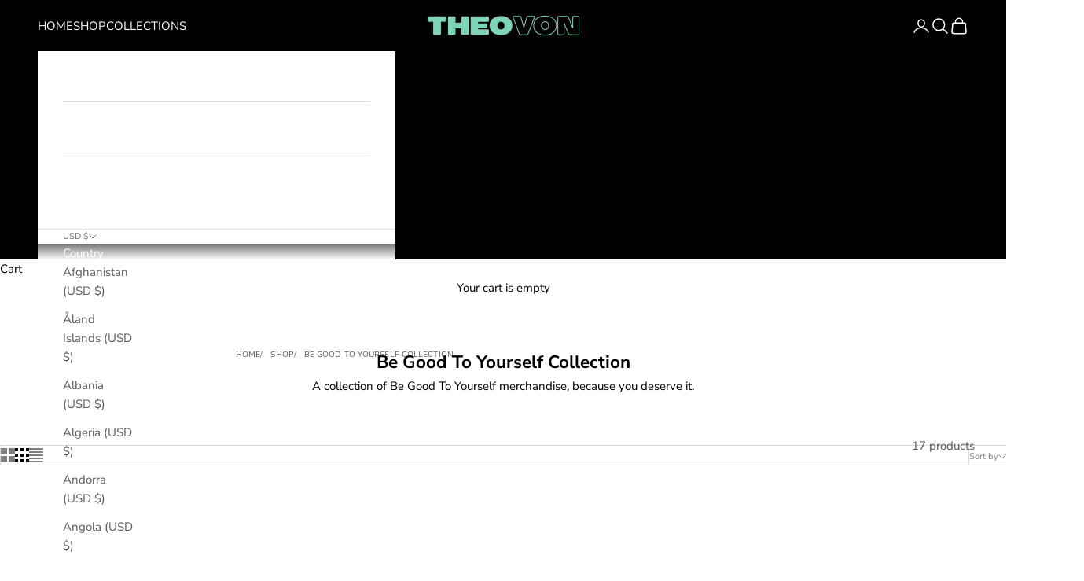

--- FILE ---
content_type: text/html; charset=utf-8
request_url: https://www.theovonstore.com/collections/be-good-to-yourself
body_size: 38265
content:
<!doctype html>

<html class="no-js" lang="en" dir="ltr">
  <head>
    <meta charset="utf-8">
    <meta name="viewport" content="width=device-width, initial-scale=1.0, height=device-height, minimum-scale=1.0, maximum-scale=5.0">

    <title>Be Good To Yourself Collection</title><meta name="description" content="A collection of Be Good To Yourself merchandise, because you deserve it."><link rel="canonical" href="https://www.theovonstore.com/collections/be-good-to-yourself"><link rel="shortcut icon" href="//www.theovonstore.com/cdn/shop/files/THEO_FAVICON_9ac47fd7-a8ec-4dd9-a1e6-53e8d8c011d7.png?v=1637192293&width=96">
      <link rel="apple-touch-icon" href="//www.theovonstore.com/cdn/shop/files/THEO_FAVICON_9ac47fd7-a8ec-4dd9-a1e6-53e8d8c011d7.png?v=1637192293&width=180"><link rel="preconnect" href="https://cdn.shopify.com">
    <link rel="preconnect" href="https://fonts.shopifycdn.com" crossorigin>
    <link rel="dns-prefetch" href="https://productreviews.shopifycdn.com"><link rel="preload" href="//www.theovonstore.com/cdn/fonts/montserrat/montserrat_n5.07ef3781d9c78c8b93c98419da7ad4fbeebb6635.woff2" as="font" type="font/woff2" crossorigin><link rel="preload" href="//www.theovonstore.com/cdn/fonts/nunito_sans/nunitosans_n4.0276fe080df0ca4e6a22d9cb55aed3ed5ba6b1da.woff2" as="font" type="font/woff2" crossorigin><meta property="og:type" content="website">
  <meta property="og:title" content="Be Good To Yourself Collection"><meta property="og:description" content="A collection of Be Good To Yourself merchandise, because you deserve it."><meta property="og:url" content="https://www.theovonstore.com/collections/be-good-to-yourself">
<meta property="og:site_name" content="Theo Von Store"><meta name="twitter:card" content="summary"><meta name="twitter:title" content="Be Good To Yourself Collection">
  <meta name="twitter:description" content="A collection of Be Good To Yourself merchandise, because you deserve it.">


  <script async crossorigin fetchpriority="high" src="/cdn/shopifycloud/importmap-polyfill/es-modules-shim.2.4.0.js"></script>
<script type="application/ld+json">
  {
    "@context": "https://schema.org",
    "@type": "BreadcrumbList",
  "itemListElement": [{
      "@type": "ListItem",
      "position": 1,
      "name": "Home",
      "item": "https://www.theovonstore.com"
    },{
          "@type": "ListItem",
          "position": 2,
          "name": "Be Good To Yourself Collection",
          "item": "https://www.theovonstore.com/collections/be-good-to-yourself"
        }]
  }
  </script>

<style>/* Typography (heading) */
  @font-face {
  font-family: Montserrat;
  font-weight: 500;
  font-style: normal;
  font-display: fallback;
  src: url("//www.theovonstore.com/cdn/fonts/montserrat/montserrat_n5.07ef3781d9c78c8b93c98419da7ad4fbeebb6635.woff2") format("woff2"),
       url("//www.theovonstore.com/cdn/fonts/montserrat/montserrat_n5.adf9b4bd8b0e4f55a0b203cdd84512667e0d5e4d.woff") format("woff");
}

@font-face {
  font-family: Montserrat;
  font-weight: 500;
  font-style: italic;
  font-display: fallback;
  src: url("//www.theovonstore.com/cdn/fonts/montserrat/montserrat_i5.d3a783eb0cc26f2fda1e99d1dfec3ebaea1dc164.woff2") format("woff2"),
       url("//www.theovonstore.com/cdn/fonts/montserrat/montserrat_i5.76d414ea3d56bb79ef992a9c62dce2e9063bc062.woff") format("woff");
}

/* Typography (body) */
  @font-face {
  font-family: "Nunito Sans";
  font-weight: 400;
  font-style: normal;
  font-display: fallback;
  src: url("//www.theovonstore.com/cdn/fonts/nunito_sans/nunitosans_n4.0276fe080df0ca4e6a22d9cb55aed3ed5ba6b1da.woff2") format("woff2"),
       url("//www.theovonstore.com/cdn/fonts/nunito_sans/nunitosans_n4.b4964bee2f5e7fd9c3826447e73afe2baad607b7.woff") format("woff");
}

@font-face {
  font-family: "Nunito Sans";
  font-weight: 400;
  font-style: italic;
  font-display: fallback;
  src: url("//www.theovonstore.com/cdn/fonts/nunito_sans/nunitosans_i4.6e408730afac1484cf297c30b0e67c86d17fc586.woff2") format("woff2"),
       url("//www.theovonstore.com/cdn/fonts/nunito_sans/nunitosans_i4.c9b6dcbfa43622b39a5990002775a8381942ae38.woff") format("woff");
}

@font-face {
  font-family: "Nunito Sans";
  font-weight: 700;
  font-style: normal;
  font-display: fallback;
  src: url("//www.theovonstore.com/cdn/fonts/nunito_sans/nunitosans_n7.25d963ed46da26098ebeab731e90d8802d989fa5.woff2") format("woff2"),
       url("//www.theovonstore.com/cdn/fonts/nunito_sans/nunitosans_n7.d32e3219b3d2ec82285d3027bd673efc61a996c8.woff") format("woff");
}

@font-face {
  font-family: "Nunito Sans";
  font-weight: 700;
  font-style: italic;
  font-display: fallback;
  src: url("//www.theovonstore.com/cdn/fonts/nunito_sans/nunitosans_i7.8c1124729eec046a321e2424b2acf328c2c12139.woff2") format("woff2"),
       url("//www.theovonstore.com/cdn/fonts/nunito_sans/nunitosans_i7.af4cda04357273e0996d21184432bcb14651a64d.woff") format("woff");
}

:root {
    /* Container */
    --container-max-width: 100%;
    --container-xxs-max-width: 27.5rem; /* 440px */
    --container-xs-max-width: 42.5rem; /* 680px */
    --container-sm-max-width: 61.25rem; /* 980px */
    --container-md-max-width: 71.875rem; /* 1150px */
    --container-lg-max-width: 78.75rem; /* 1260px */
    --container-xl-max-width: 85rem; /* 1360px */
    --container-gutter: 1.25rem;

    --section-with-border-vertical-spacing: 2.5rem;
    --section-with-border-vertical-spacing-tight:2.5rem;
    --section-without-border-vertical-spacing:3.75rem;
    --section-without-border-vertical-spacing-tight:3.75rem;

    --section-stack-gap:3rem;
    --section-stack-gap-tight: 2.25rem;

    /* Form settings */
    --form-gap: 1.25rem; /* Gap between fieldset and submit button */
    --fieldset-gap: 1rem; /* Gap between each form input within a fieldset */
    --form-control-gap: 0.625rem; /* Gap between input and label (ignored for floating label) */
    --checkbox-control-gap: 0.75rem; /* Horizontal gap between checkbox and its associated label */
    --input-padding-block: 0.65rem; /* Vertical padding for input, textarea and native select */
    --input-padding-inline: 0.8rem; /* Horizontal padding for input, textarea and native select */
    --checkbox-size: 0.875rem; /* Size (width and height) for checkbox */

    /* Other sizes */
    --sticky-area-height: calc(var(--announcement-bar-is-sticky, 0) * var(--announcement-bar-height, 0px) + var(--header-is-sticky, 0) * var(--header-height, 0px));

    /* RTL support */
    --transform-logical-flip: 1;
    --transform-origin-start: left;
    --transform-origin-end: right;

    /**
     * ---------------------------------------------------------------------
     * TYPOGRAPHY
     * ---------------------------------------------------------------------
     */

    /* Font properties */
    --heading-font-family: Montserrat, sans-serif;
    --heading-font-weight: 500;
    --heading-font-style: normal;
    --heading-text-transform: uppercase;
    --heading-letter-spacing: 0.01em;
    --text-font-family: "Nunito Sans", sans-serif;
    --text-font-weight: 400;
    --text-font-style: normal;
    --text-letter-spacing: 0.0em;
    --button-font: var(--text-font-style) var(--text-font-weight) var(--text-sm) / 1.65 var(--text-font-family);
    --button-text-transform: uppercase;
    --button-letter-spacing: 0.0em;

    /* Font sizes */--text-heading-size-factor: 0.9;
    --text-h1: max(0.6875rem, clamp(1.375rem, 1.146341463414634rem + 0.975609756097561vw, 2rem) * var(--text-heading-size-factor));
    --text-h2: max(0.6875rem, clamp(1.25rem, 1.0670731707317074rem + 0.7804878048780488vw, 1.75rem) * var(--text-heading-size-factor));
    --text-h3: max(0.6875rem, clamp(1.125rem, 1.0335365853658536rem + 0.3902439024390244vw, 1.375rem) * var(--text-heading-size-factor));
    --text-h4: max(0.6875rem, clamp(1rem, 0.9542682926829268rem + 0.1951219512195122vw, 1.125rem) * var(--text-heading-size-factor));
    --text-h5: calc(0.875rem * var(--text-heading-size-factor));
    --text-h6: calc(0.75rem * var(--text-heading-size-factor));

    --text-xs: 0.6875rem;
    --text-sm: 0.75rem;
    --text-base: 0.75rem;
    --text-lg: 0.875rem;
    --text-xl: 1.1875rem;

    /**
     * ---------------------------------------------------------------------
     * COLORS
     * ---------------------------------------------------------------------
     */

    /* Color settings */--accent: 28 28 28;
    --text-primary: 0 0 0;
    --background-primary: 255 255 255;
    --background-secondary: 255 255 255;
    --border-color: 217 217 217;
    --page-overlay: 0 0 0 / 0.4;

    /* Button colors */
    --button-background-primary: 28 28 28;
    --button-text-primary: 255 255 255;

    /* Status colors */
    --success-background: 212 227 203;
    --success-text: 48 122 7;
    --warning-background: 253 241 224;
    --warning-text: 237 138 0;
    --error-background: 243 204 204;
    --error-text: 203 43 43;

    /* Product colors */
    --on-sale-text: 227 44 43;
    --on-sale-badge-background: 227 44 43;
    --on-sale-badge-text: 255 255 255;
    --sold-out-badge-background: 239 239 239;
    --sold-out-badge-text: 0 0 0 / 0.65;
    --custom-badge-background: 28 28 28;
    --custom-badge-text: 255 255 255;
    --star-color: 202 111 50;

    /* Header colors */--header-background: 0 0 0;
    --header-text: 255 255 255;
    --header-border-color: 38 38 38;

    /* Footer colors */--footer-background: 0 0 0;
    --footer-text: 255 255 255;
    --footer-border-color: 38 38 38;

    /* Modal colors */--modal-background: 255 255 255;
    --modal-text: 28 28 28;
    --modal-border-color: 221 221 221;

    /* Drawer colors (reuse the same as modal) */
    --drawer-background: 255 255 255;
    --drawer-text: 28 28 28;
    --drawer-border-color: 221 221 221;

    /* Popover background (uses the primary background) */
    --popover-background: 255 255 255;
    --popover-text: 0 0 0;
    --popover-border-color: 217 217 217;

    /* Rounded variables (used for border radius) */
    --rounded-full: 9999px;
    --button-border-radius: 0.0rem;
    --input-border-radius: 0.0rem;

    /* Box shadow */
    --shadow-sm: 0 2px 8px rgb(0 0 0 / 0.05);
    --shadow: 0 5px 15px rgb(0 0 0 / 0.05);
    --shadow-md: 0 5px 30px rgb(0 0 0 / 0.05);
    --shadow-block: px px px rgb(var(--text-primary) / 0.0);

    /**
     * ---------------------------------------------------------------------
     * OTHER
     * ---------------------------------------------------------------------
     */

    --checkmark-svg-url: url(//www.theovonstore.com/cdn/shop/t/12/assets/checkmark.svg?v=77552481021870063511761664535);
    --cursor-zoom-in-svg-url: url(//www.theovonstore.com/cdn/shop/t/12/assets/cursor-zoom-in.svg?v=179346033183326186621761664535);
  }

  [dir="rtl"]:root {
    /* RTL support */
    --transform-logical-flip: -1;
    --transform-origin-start: right;
    --transform-origin-end: left;
  }

  @media screen and (min-width: 700px) {
    :root {
      /* Typography (font size) */
      --text-xs: 0.8125rem;
      --text-sm: 0.875rem;
      --text-base: 0.9375rem;
      --text-lg: 1.0625rem;
      --text-xl: 1.3125rem;

      /* Spacing settings */
      --container-gutter: 2rem;
    }
  }

  @media screen and (min-width: 1000px) {
    :root {
      /* Spacing settings */
      --container-gutter: 3rem;

      --section-with-border-vertical-spacing: 4rem;
      --section-with-border-vertical-spacing-tight: 4rem;
      --section-without-border-vertical-spacing: 6rem;
      --section-without-border-vertical-spacing-tight: 6rem;

      --section-stack-gap:3rem;
      --section-stack-gap-tight:3rem;
    }
  }
</style><script>
  document.documentElement.classList.replace('no-js', 'js');

  // This allows to expose several variables to the global scope, to be used in scripts
  window.themeVariables = {
    settings: {
      showPageTransition: false,
      pageType: "collection",
      moneyFormat: "${{amount}}",
      moneyWithCurrencyFormat: "${{amount}} USD",
      currencyCodeEnabled: false,
      cartType: "drawer"
    },

    strings: {
      addToCartButton: "Add to cart",
      soldOutButton: "Sold out",
      preOrderButton: "Pre-order",
      unavailableButton: "Unavailable",
      addedToCart: "Added to your cart!",
      closeGallery: "Close gallery",
      zoomGallery: "Zoom picture",
      errorGallery: "Image cannot be loaded",
      soldOutBadge: "Sold out",
      discountBadge: "Save @@",
      sku: "SKU:",
      shippingEstimatorNoResults: "Sorry, we do not ship to your address.",
      shippingEstimatorOneResult: "There is one shipping rate for your address:",
      shippingEstimatorMultipleResults: "There are several shipping rates for your address:",
      shippingEstimatorError: "One or more error occurred while retrieving shipping rates:",
      next: "Next",
      previous: "Previous"
    },

    mediaQueries: {
      'sm': 'screen and (min-width: 700px)',
      'md': 'screen and (min-width: 1000px)',
      'lg': 'screen and (min-width: 1150px)',
      'xl': 'screen and (min-width: 1400px)',
      '2xl': 'screen and (min-width: 1600px)',
      'sm-max': 'screen and (max-width: 699px)',
      'md-max': 'screen and (max-width: 999px)',
      'lg-max': 'screen and (max-width: 1149px)',
      'xl-max': 'screen and (max-width: 1399px)',
      '2xl-max': 'screen and (max-width: 1599px)',
      'motion-safe': '(prefers-reduced-motion: no-preference)',
      'motion-reduce': '(prefers-reduced-motion: reduce)',
      'supports-hover': 'screen and (pointer: fine)',
      'supports-touch': 'screen and (hover: none)'
    }
  };</script><script async src="//www.theovonstore.com/cdn/shop/t/12/assets/es-module-shims.min.js?v=114726340736633916291761664535"></script>

    <script type="importmap">{
        "imports": {
          "vendor": "//www.theovonstore.com/cdn/shop/t/12/assets/vendor.min.js?v=181183994124102247771761664535",
          "theme": "//www.theovonstore.com/cdn/shop/t/12/assets/theme.js?v=76421688279015170461761664535",
          "photoswipe": "//www.theovonstore.com/cdn/shop/t/12/assets/photoswipe.min.js?v=96595610301167188461761664535"
        }
      }
    </script>

    <script type="module" src="//www.theovonstore.com/cdn/shop/t/12/assets/vendor.min.js?v=181183994124102247771761664535"></script>
    <script type="module" src="//www.theovonstore.com/cdn/shop/t/12/assets/theme.js?v=76421688279015170461761664535"></script>

    <script>window.performance && window.performance.mark && window.performance.mark('shopify.content_for_header.start');</script><meta name="google-site-verification" content="OHPnha6reiDPcnJrPLffAS1DQC5c0VitOF4l0CdBa7I">
<meta id="shopify-digital-wallet" name="shopify-digital-wallet" content="/9790029875/digital_wallets/dialog">
<meta name="shopify-checkout-api-token" content="3f7b19332fd37293a93bdd7af5943266">
<link rel="alternate" type="application/atom+xml" title="Feed" href="/collections/be-good-to-yourself.atom" />
<link rel="alternate" type="application/json+oembed" href="https://www.theovonstore.com/collections/be-good-to-yourself.oembed">
<script async="async" src="/checkouts/internal/preloads.js?locale=en-US"></script>
<link rel="preconnect" href="https://shop.app" crossorigin="anonymous">
<script async="async" src="https://shop.app/checkouts/internal/preloads.js?locale=en-US&shop_id=9790029875" crossorigin="anonymous"></script>
<script id="apple-pay-shop-capabilities" type="application/json">{"shopId":9790029875,"countryCode":"US","currencyCode":"USD","merchantCapabilities":["supports3DS"],"merchantId":"gid:\/\/shopify\/Shop\/9790029875","merchantName":"Theo Von Store","requiredBillingContactFields":["postalAddress","email","phone"],"requiredShippingContactFields":["postalAddress","email","phone"],"shippingType":"shipping","supportedNetworks":["visa","masterCard","amex","discover","elo","jcb"],"total":{"type":"pending","label":"Theo Von Store","amount":"1.00"},"shopifyPaymentsEnabled":true,"supportsSubscriptions":true}</script>
<script id="shopify-features" type="application/json">{"accessToken":"3f7b19332fd37293a93bdd7af5943266","betas":["rich-media-storefront-analytics"],"domain":"www.theovonstore.com","predictiveSearch":true,"shopId":9790029875,"locale":"en"}</script>
<script>var Shopify = Shopify || {};
Shopify.shop = "theovonstore.myshopify.com";
Shopify.locale = "en";
Shopify.currency = {"active":"USD","rate":"1.0"};
Shopify.country = "US";
Shopify.theme = {"name":"THEO VON {MAY 2023} [Loop Checkout+]","id":148017741993,"schema_name":"Prestige","schema_version":"7.2.0","theme_store_id":855,"role":"main"};
Shopify.theme.handle = "null";
Shopify.theme.style = {"id":null,"handle":null};
Shopify.cdnHost = "www.theovonstore.com/cdn";
Shopify.routes = Shopify.routes || {};
Shopify.routes.root = "/";</script>
<script type="module">!function(o){(o.Shopify=o.Shopify||{}).modules=!0}(window);</script>
<script>!function(o){function n(){var o=[];function n(){o.push(Array.prototype.slice.apply(arguments))}return n.q=o,n}var t=o.Shopify=o.Shopify||{};t.loadFeatures=n(),t.autoloadFeatures=n()}(window);</script>
<script>
  window.ShopifyPay = window.ShopifyPay || {};
  window.ShopifyPay.apiHost = "shop.app\/pay";
  window.ShopifyPay.redirectState = null;
</script>
<script id="shop-js-analytics" type="application/json">{"pageType":"collection"}</script>
<script defer="defer" async type="module" src="//www.theovonstore.com/cdn/shopifycloud/shop-js/modules/v2/client.init-shop-cart-sync_D0dqhulL.en.esm.js"></script>
<script defer="defer" async type="module" src="//www.theovonstore.com/cdn/shopifycloud/shop-js/modules/v2/chunk.common_CpVO7qML.esm.js"></script>
<script type="module">
  await import("//www.theovonstore.com/cdn/shopifycloud/shop-js/modules/v2/client.init-shop-cart-sync_D0dqhulL.en.esm.js");
await import("//www.theovonstore.com/cdn/shopifycloud/shop-js/modules/v2/chunk.common_CpVO7qML.esm.js");

  window.Shopify.SignInWithShop?.initShopCartSync?.({"fedCMEnabled":true,"windoidEnabled":true});

</script>
<script>
  window.Shopify = window.Shopify || {};
  if (!window.Shopify.featureAssets) window.Shopify.featureAssets = {};
  window.Shopify.featureAssets['shop-js'] = {"shop-cart-sync":["modules/v2/client.shop-cart-sync_D9bwt38V.en.esm.js","modules/v2/chunk.common_CpVO7qML.esm.js"],"init-fed-cm":["modules/v2/client.init-fed-cm_BJ8NPuHe.en.esm.js","modules/v2/chunk.common_CpVO7qML.esm.js"],"init-shop-email-lookup-coordinator":["modules/v2/client.init-shop-email-lookup-coordinator_pVrP2-kG.en.esm.js","modules/v2/chunk.common_CpVO7qML.esm.js"],"shop-cash-offers":["modules/v2/client.shop-cash-offers_CNh7FWN-.en.esm.js","modules/v2/chunk.common_CpVO7qML.esm.js","modules/v2/chunk.modal_DKF6x0Jh.esm.js"],"init-shop-cart-sync":["modules/v2/client.init-shop-cart-sync_D0dqhulL.en.esm.js","modules/v2/chunk.common_CpVO7qML.esm.js"],"init-windoid":["modules/v2/client.init-windoid_DaoAelzT.en.esm.js","modules/v2/chunk.common_CpVO7qML.esm.js"],"shop-toast-manager":["modules/v2/client.shop-toast-manager_1DND8Tac.en.esm.js","modules/v2/chunk.common_CpVO7qML.esm.js"],"pay-button":["modules/v2/client.pay-button_CFeQi1r6.en.esm.js","modules/v2/chunk.common_CpVO7qML.esm.js"],"shop-button":["modules/v2/client.shop-button_Ca94MDdQ.en.esm.js","modules/v2/chunk.common_CpVO7qML.esm.js"],"shop-login-button":["modules/v2/client.shop-login-button_DPYNfp1Z.en.esm.js","modules/v2/chunk.common_CpVO7qML.esm.js","modules/v2/chunk.modal_DKF6x0Jh.esm.js"],"avatar":["modules/v2/client.avatar_BTnouDA3.en.esm.js"],"shop-follow-button":["modules/v2/client.shop-follow-button_BMKh4nJE.en.esm.js","modules/v2/chunk.common_CpVO7qML.esm.js","modules/v2/chunk.modal_DKF6x0Jh.esm.js"],"init-customer-accounts-sign-up":["modules/v2/client.init-customer-accounts-sign-up_CJXi5kRN.en.esm.js","modules/v2/client.shop-login-button_DPYNfp1Z.en.esm.js","modules/v2/chunk.common_CpVO7qML.esm.js","modules/v2/chunk.modal_DKF6x0Jh.esm.js"],"init-shop-for-new-customer-accounts":["modules/v2/client.init-shop-for-new-customer-accounts_BoBxkgWu.en.esm.js","modules/v2/client.shop-login-button_DPYNfp1Z.en.esm.js","modules/v2/chunk.common_CpVO7qML.esm.js","modules/v2/chunk.modal_DKF6x0Jh.esm.js"],"init-customer-accounts":["modules/v2/client.init-customer-accounts_DCuDTzpR.en.esm.js","modules/v2/client.shop-login-button_DPYNfp1Z.en.esm.js","modules/v2/chunk.common_CpVO7qML.esm.js","modules/v2/chunk.modal_DKF6x0Jh.esm.js"],"checkout-modal":["modules/v2/client.checkout-modal_U_3e4VxF.en.esm.js","modules/v2/chunk.common_CpVO7qML.esm.js","modules/v2/chunk.modal_DKF6x0Jh.esm.js"],"lead-capture":["modules/v2/client.lead-capture_DEgn0Z8u.en.esm.js","modules/v2/chunk.common_CpVO7qML.esm.js","modules/v2/chunk.modal_DKF6x0Jh.esm.js"],"shop-login":["modules/v2/client.shop-login_CoM5QKZ_.en.esm.js","modules/v2/chunk.common_CpVO7qML.esm.js","modules/v2/chunk.modal_DKF6x0Jh.esm.js"],"payment-terms":["modules/v2/client.payment-terms_BmrqWn8r.en.esm.js","modules/v2/chunk.common_CpVO7qML.esm.js","modules/v2/chunk.modal_DKF6x0Jh.esm.js"]};
</script>
<script id="__st">var __st={"a":9790029875,"offset":-21600,"reqid":"3c8aff11-7034-420d-b767-e02583cf041d-1764437785","pageurl":"www.theovonstore.com\/collections\/be-good-to-yourself","u":"b88c097ece4a","p":"collection","rtyp":"collection","rid":262316228777};</script>
<script>window.ShopifyPaypalV4VisibilityTracking = true;</script>
<script id="captcha-bootstrap">!function(){'use strict';const t='contact',e='account',n='new_comment',o=[[t,t],['blogs',n],['comments',n],[t,'customer']],c=[[e,'customer_login'],[e,'guest_login'],[e,'recover_customer_password'],[e,'create_customer']],r=t=>t.map((([t,e])=>`form[action*='/${t}']:not([data-nocaptcha='true']) input[name='form_type'][value='${e}']`)).join(','),a=t=>()=>t?[...document.querySelectorAll(t)].map((t=>t.form)):[];function s(){const t=[...o],e=r(t);return a(e)}const i='password',u='form_key',d=['recaptcha-v3-token','g-recaptcha-response','h-captcha-response',i],f=()=>{try{return window.sessionStorage}catch{return}},m='__shopify_v',_=t=>t.elements[u];function p(t,e,n=!1){try{const o=window.sessionStorage,c=JSON.parse(o.getItem(e)),{data:r}=function(t){const{data:e,action:n}=t;return t[m]||n?{data:e,action:n}:{data:t,action:n}}(c);for(const[e,n]of Object.entries(r))t.elements[e]&&(t.elements[e].value=n);n&&o.removeItem(e)}catch(o){console.error('form repopulation failed',{error:o})}}const l='form_type',E='cptcha';function T(t){t.dataset[E]=!0}const w=window,h=w.document,L='Shopify',v='ce_forms',y='captcha';let A=!1;((t,e)=>{const n=(g='f06e6c50-85a8-45c8-87d0-21a2b65856fe',I='https://cdn.shopify.com/shopifycloud/storefront-forms-hcaptcha/ce_storefront_forms_captcha_hcaptcha.v1.5.2.iife.js',D={infoText:'Protected by hCaptcha',privacyText:'Privacy',termsText:'Terms'},(t,e,n)=>{const o=w[L][v],c=o.bindForm;if(c)return c(t,g,e,D).then(n);var r;o.q.push([[t,g,e,D],n]),r=I,A||(h.body.append(Object.assign(h.createElement('script'),{id:'captcha-provider',async:!0,src:r})),A=!0)});var g,I,D;w[L]=w[L]||{},w[L][v]=w[L][v]||{},w[L][v].q=[],w[L][y]=w[L][y]||{},w[L][y].protect=function(t,e){n(t,void 0,e),T(t)},Object.freeze(w[L][y]),function(t,e,n,w,h,L){const[v,y,A,g]=function(t,e,n){const i=e?o:[],u=t?c:[],d=[...i,...u],f=r(d),m=r(i),_=r(d.filter((([t,e])=>n.includes(e))));return[a(f),a(m),a(_),s()]}(w,h,L),I=t=>{const e=t.target;return e instanceof HTMLFormElement?e:e&&e.form},D=t=>v().includes(t);t.addEventListener('submit',(t=>{const e=I(t);if(!e)return;const n=D(e)&&!e.dataset.hcaptchaBound&&!e.dataset.recaptchaBound,o=_(e),c=g().includes(e)&&(!o||!o.value);(n||c)&&t.preventDefault(),c&&!n&&(function(t){try{if(!f())return;!function(t){const e=f();if(!e)return;const n=_(t);if(!n)return;const o=n.value;o&&e.removeItem(o)}(t);const e=Array.from(Array(32),(()=>Math.random().toString(36)[2])).join('');!function(t,e){_(t)||t.append(Object.assign(document.createElement('input'),{type:'hidden',name:u})),t.elements[u].value=e}(t,e),function(t,e){const n=f();if(!n)return;const o=[...t.querySelectorAll(`input[type='${i}']`)].map((({name:t})=>t)),c=[...d,...o],r={};for(const[a,s]of new FormData(t).entries())c.includes(a)||(r[a]=s);n.setItem(e,JSON.stringify({[m]:1,action:t.action,data:r}))}(t,e)}catch(e){console.error('failed to persist form',e)}}(e),e.submit())}));const S=(t,e)=>{t&&!t.dataset[E]&&(n(t,e.some((e=>e===t))),T(t))};for(const o of['focusin','change'])t.addEventListener(o,(t=>{const e=I(t);D(e)&&S(e,y())}));const B=e.get('form_key'),M=e.get(l),P=B&&M;t.addEventListener('DOMContentLoaded',(()=>{const t=y();if(P)for(const e of t)e.elements[l].value===M&&p(e,B);[...new Set([...A(),...v().filter((t=>'true'===t.dataset.shopifyCaptcha))])].forEach((e=>S(e,t)))}))}(h,new URLSearchParams(w.location.search),n,t,e,['guest_login'])})(!0,!0)}();</script>
<script integrity="sha256-52AcMU7V7pcBOXWImdc/TAGTFKeNjmkeM1Pvks/DTgc=" data-source-attribution="shopify.loadfeatures" defer="defer" src="//www.theovonstore.com/cdn/shopifycloud/storefront/assets/storefront/load_feature-81c60534.js" crossorigin="anonymous"></script>
<script crossorigin="anonymous" defer="defer" src="//www.theovonstore.com/cdn/shopifycloud/storefront/assets/shopify_pay/storefront-65b4c6d7.js?v=20250812"></script>
<script data-source-attribution="shopify.dynamic_checkout.dynamic.init">var Shopify=Shopify||{};Shopify.PaymentButton=Shopify.PaymentButton||{isStorefrontPortableWallets:!0,init:function(){window.Shopify.PaymentButton.init=function(){};var t=document.createElement("script");t.src="https://www.theovonstore.com/cdn/shopifycloud/portable-wallets/latest/portable-wallets.en.js",t.type="module",document.head.appendChild(t)}};
</script>
<script data-source-attribution="shopify.dynamic_checkout.buyer_consent">
  function portableWalletsHideBuyerConsent(e){var t=document.getElementById("shopify-buyer-consent"),n=document.getElementById("shopify-subscription-policy-button");t&&n&&(t.classList.add("hidden"),t.setAttribute("aria-hidden","true"),n.removeEventListener("click",e))}function portableWalletsShowBuyerConsent(e){var t=document.getElementById("shopify-buyer-consent"),n=document.getElementById("shopify-subscription-policy-button");t&&n&&(t.classList.remove("hidden"),t.removeAttribute("aria-hidden"),n.addEventListener("click",e))}window.Shopify?.PaymentButton&&(window.Shopify.PaymentButton.hideBuyerConsent=portableWalletsHideBuyerConsent,window.Shopify.PaymentButton.showBuyerConsent=portableWalletsShowBuyerConsent);
</script>
<script data-source-attribution="shopify.dynamic_checkout.cart.bootstrap">document.addEventListener("DOMContentLoaded",(function(){function t(){return document.querySelector("shopify-accelerated-checkout-cart, shopify-accelerated-checkout")}if(t())Shopify.PaymentButton.init();else{new MutationObserver((function(e,n){t()&&(Shopify.PaymentButton.init(),n.disconnect())})).observe(document.body,{childList:!0,subtree:!0})}}));
</script>
<script id='scb4127' type='text/javascript' async='' src='https://www.theovonstore.com/cdn/shopifycloud/privacy-banner/storefront-banner.js'></script><link id="shopify-accelerated-checkout-styles" rel="stylesheet" media="screen" href="https://www.theovonstore.com/cdn/shopifycloud/portable-wallets/latest/accelerated-checkout-backwards-compat.css" crossorigin="anonymous">
<style id="shopify-accelerated-checkout-cart">
        #shopify-buyer-consent {
  margin-top: 1em;
  display: inline-block;
  width: 100%;
}

#shopify-buyer-consent.hidden {
  display: none;
}

#shopify-subscription-policy-button {
  background: none;
  border: none;
  padding: 0;
  text-decoration: underline;
  font-size: inherit;
  cursor: pointer;
}

#shopify-subscription-policy-button::before {
  box-shadow: none;
}

      </style>

<script>window.performance && window.performance.mark && window.performance.mark('shopify.content_for_header.end');</script>
<link href="//www.theovonstore.com/cdn/shop/t/12/assets/theme.css?v=132388629016615107811761664535" rel="stylesheet" type="text/css" media="all" /><!-- BEGIN app block: shopify://apps/judge-me-reviews/blocks/judgeme_core/61ccd3b1-a9f2-4160-9fe9-4fec8413e5d8 --><!-- Start of Judge.me Core -->




<link rel="dns-prefetch" href="https://cdnwidget.judge.me">
<link rel="dns-prefetch" href="https://cdn.judge.me">
<link rel="dns-prefetch" href="https://cdn1.judge.me">
<link rel="dns-prefetch" href="https://api.judge.me">

<script data-cfasync='false' class='jdgm-settings-script'>window.jdgmSettings={"pagination":5,"disable_web_reviews":true,"badge_no_review_text":"No reviews","badge_n_reviews_text":"{{ n }} review/reviews","hide_badge_preview_if_no_reviews":true,"badge_hide_text":false,"enforce_center_preview_badge":false,"widget_title":"Customer Reviews","widget_open_form_text":"Write a review","widget_close_form_text":"Cancel review","widget_refresh_page_text":"Refresh page","widget_summary_text":"Based on {{ number_of_reviews }} review/reviews","widget_no_review_text":"Be the first to write a review","widget_name_field_text":"Display name","widget_verified_name_field_text":"Verified Name (public)","widget_name_placeholder_text":"Display name","widget_required_field_error_text":"This field is required.","widget_email_field_text":"Email address","widget_verified_email_field_text":"Verified Email (private, can not be edited)","widget_email_placeholder_text":"Your email address","widget_email_field_error_text":"Please enter a valid email address.","widget_rating_field_text":"Rating","widget_review_title_field_text":"Review Title","widget_review_title_placeholder_text":"Give your review a title","widget_review_body_field_text":"Review content","widget_review_body_placeholder_text":"Start writing here...","widget_pictures_field_text":"Picture/Video (optional)","widget_submit_review_text":"Submit Review","widget_submit_verified_review_text":"Submit Verified Review","widget_submit_success_msg_with_auto_publish":"Thank you! Please refresh the page in a few moments to see your review. You can remove or edit your review by logging into \u003ca href='https://judge.me/login' target='_blank' rel='nofollow noopener'\u003eJudge.me\u003c/a\u003e","widget_submit_success_msg_no_auto_publish":"Thank you! Your review will be published as soon as it is approved by the shop admin. You can remove or edit your review by logging into \u003ca href='https://judge.me/login' target='_blank' rel='nofollow noopener'\u003eJudge.me\u003c/a\u003e","widget_show_default_reviews_out_of_total_text":"Showing {{ n_reviews_shown }} out of {{ n_reviews }} reviews.","widget_show_all_link_text":"Show all","widget_show_less_link_text":"Show less","widget_author_said_text":"{{ reviewer_name }} said:","widget_days_text":"{{ n }} days ago","widget_weeks_text":"{{ n }} week/weeks ago","widget_months_text":"{{ n }} month/months ago","widget_years_text":"{{ n }} year/years ago","widget_yesterday_text":"Yesterday","widget_today_text":"Today","widget_replied_text":"\u003e\u003e {{ shop_name }} replied:","widget_read_more_text":"Read more","widget_rating_filter_see_all_text":"See all reviews","widget_sorting_most_recent_text":"Most Recent","widget_sorting_highest_rating_text":"Highest Rating","widget_sorting_lowest_rating_text":"Lowest Rating","widget_sorting_with_pictures_text":"Only Pictures","widget_sorting_most_helpful_text":"Most Helpful","widget_open_question_form_text":"Ask a question","widget_reviews_subtab_text":"Reviews","widget_questions_subtab_text":"Questions","widget_question_label_text":"Question","widget_answer_label_text":"Answer","widget_question_placeholder_text":"Write your question here","widget_submit_question_text":"Submit Question","widget_question_submit_success_text":"Thank you for your question! We will notify you once it gets answered.","verified_badge_text":"Verified","verified_badge_placement":"left-of-reviewer-name","widget_hide_border":false,"widget_social_share":false,"all_reviews_include_out_of_store_products":true,"all_reviews_out_of_store_text":"(out of store)","all_reviews_product_name_prefix_text":"about","enable_review_pictures":true,"widget_product_reviews_subtab_text":"Product Reviews","widget_shop_reviews_subtab_text":"Shop Reviews","widget_write_a_store_review_text":"Write a Store Review","widget_other_languages_heading":"Reviews in Other Languages","widget_translate_review_text":"Translate review to {{ language }}","widget_translating_review_text":"Translating...","widget_show_original_translation_text":"Show original ({{ language }})","widget_translate_review_failed_text":"Review couldn't be translated.","widget_translate_review_retry_text":"Retry","widget_translate_review_try_again_later_text":"Try again later","widget_sorting_pictures_first_text":"Pictures First","floating_tab_button_name":"★ Reviews","floating_tab_title":"Let customers speak for us","floating_tab_url":"","floating_tab_url_enabled":false,"all_reviews_text_badge_text":"Customers rate us {{ shop.metafields.judgeme.all_reviews_rating | round: 1 }}/5 based on {{ shop.metafields.judgeme.all_reviews_count }} reviews.","all_reviews_text_badge_text_branded_style":"{{ shop.metafields.judgeme.all_reviews_rating | round: 1 }} out of 5 stars based on {{ shop.metafields.judgeme.all_reviews_count }} reviews","all_reviews_text_badge_url":"","all_reviews_text_style":"branded","featured_carousel_title":"Let customers speak for us","featured_carousel_count_text":"from {{ n }} reviews","featured_carousel_url":"","verified_count_badge_style":"branded","verified_count_badge_url":"","picture_reminder_submit_button":"Upload Pictures","widget_sorting_videos_first_text":"Videos First","widget_review_pending_text":"Pending","remove_microdata_snippet":true,"preview_badge_no_question_text":"No questions","preview_badge_n_question_text":"{{ number_of_questions }} question/questions","widget_search_bar_placeholder":"Search reviews","widget_sorting_verified_only_text":"Verified only","featured_carousel_verified_badge_enable":true,"featured_carousel_more_reviews_button_text":"Read more reviews","featured_carousel_view_product_button_text":"View product","all_reviews_page_load_more_text":"Load More Reviews","widget_public_name_text":"displayed publicly like","default_reviewer_name_has_non_latin":true,"widget_reviewer_anonymous":"Anonymous","medals_widget_title":"Judge.me Review Medals","widget_invalid_yt_video_url_error_text":"Not a YouTube video URL","widget_max_length_field_error_text":"Please enter no more than {0} characters.","widget_verified_by_shop_text":"Verified by Shop","widget_load_with_code_splitting":true,"widget_ugc_title":"Made by us, Shared by you","widget_ugc_subtitle":"Tag us to see your picture featured in our page","widget_ugc_primary_button_text":"Buy Now","widget_ugc_secondary_button_text":"Load More","widget_ugc_reviews_button_text":"View Reviews","widget_primary_color":"#000000","widget_summary_average_rating_text":"{{ average_rating }} out of 5","widget_media_grid_title":"Customer photos \u0026 videos","widget_media_grid_see_more_text":"See more","widget_verified_by_judgeme_text":"Verified by Judge.me","widget_verified_by_judgeme_text_in_store_medals":"Verified by Judge.me","widget_media_field_exceed_quantity_message":"Sorry, we can only accept {{ max_media }} for one review.","widget_media_field_exceed_limit_message":"{{ file_name }} is too large, please select a {{ media_type }} less than {{ size_limit }}MB.","widget_review_submitted_text":"Review Submitted!","widget_question_submitted_text":"Question Submitted!","widget_close_form_text_question":"Cancel","widget_write_your_answer_here_text":"Write your answer here","widget_enabled_branded_link":true,"widget_show_collected_by_judgeme":true,"widget_collected_by_judgeme_text":"collected by Judge.me","widget_load_more_text":"Load More","widget_full_review_text":"Full Review","widget_read_more_reviews_text":"Read More Reviews","widget_read_questions_text":"Read Questions","widget_questions_and_answers_text":"Questions \u0026 Answers","widget_verified_by_text":"Verified by","widget_verified_text":"Verified","widget_number_of_reviews_text":"{{ number_of_reviews }} reviews","widget_back_button_text":"Back","widget_next_button_text":"Next","widget_custom_forms_filter_button":"Filters","how_reviews_are_collected":"How reviews are collected?","widget_gdpr_statement":"How we use your data: We'll only contact you about the review you left, and only if necessary. By submitting your review, you agree to Judge.me's \u003ca href='https://judge.me/terms' target='_blank' rel='nofollow noopener'\u003eterms\u003c/a\u003e, \u003ca href='https://judge.me/privacy' target='_blank' rel='nofollow noopener'\u003eprivacy\u003c/a\u003e and \u003ca href='https://judge.me/content-policy' target='_blank' rel='nofollow noopener'\u003econtent\u003c/a\u003e policies.","review_snippet_widget_round_border_style":true,"review_snippet_widget_card_color":"#FFFFFF","review_snippet_widget_slider_arrows_background_color":"#FFFFFF","review_snippet_widget_slider_arrows_color":"#000000","review_snippet_widget_star_color":"#108474","all_reviews_product_variant_label_text":"Variant: ","widget_show_verified_branding":true,"request_store_review_after_product_review":true,"request_review_other_products_in_order":true,"review_content_screen_title_text":"How would you rate this product?","review_content_introduction_text":"We would love it if you would share a bit about your experience.","one_star_review_guidance_text":"Poor","five_star_review_guidance_text":"Great","customer_information_screen_title_text":"About you","customer_information_introduction_text":"Please tell us more about you.","custom_questions_screen_title_text":"Your experience in more detail","custom_questions_introduction_text":"Here are a few questions to help us understand more about your experience.","review_submitted_screen_title_text":"Thanks for your review!","review_submitted_screen_thank_you_text":"We are processing it and it will appear on the store soon.","review_submitted_screen_email_verification_text":"Please confirm your email by clicking the link we just sent you. This helps us keep reviews authentic.","review_submitted_request_store_review_text":"Would you like to share your experience of shopping with us?","review_submitted_review_other_products_text":"Would you like to review these products?","store_review_screen_title_text":"Would you like to share your experience of shopping with us?","store_review_introduction_text":"We value your feedback and use it to improve. Please share any thoughts or suggestions you have.","reviewer_media_screen_title_picture_text":"Share a picture","reviewer_media_introduction_picture_text":"Upload a photo to support your review.","reviewer_media_screen_title_video_text":"Share a video","reviewer_media_introduction_video_text":"Upload a video to support your review.","reviewer_media_screen_title_picture_or_video_text":"Share a picture or video","reviewer_media_introduction_picture_or_video_text":"Upload a photo or video to support your review.","reviewer_media_youtube_url_text":"Paste your Youtube URL here","advanced_settings_next_step_button_text":"Next","advanced_settings_close_review_button_text":"Close","write_review_flow_required_text":"Required","write_review_flow_privacy_message_text":"We respect your privacy.","write_review_flow_anonymous_text":"Post review as anonymous","write_review_flow_visibility_text":"This won't be visible to other customers.","write_review_flow_multiple_selection_help_text":"Select as many as you like","write_review_flow_single_selection_help_text":"Select one option","write_review_flow_required_field_error_text":"This field is required","write_review_flow_invalid_email_error_text":"Please enter a valid email address","write_review_flow_max_length_error_text":"Max. {{ max_length }} characters.","write_review_flow_media_upload_text":"\u003cb\u003eClick to upload\u003c/b\u003e or drag and drop","write_review_flow_gdpr_statement":"We'll only contact you about your review if necessary. By submitting your review, you agree to our \u003ca href='https://judge.me/terms' target='_blank' rel='nofollow noopener'\u003eterms and conditions\u003c/a\u003e and \u003ca href='https://judge.me/privacy' target='_blank' rel='nofollow noopener'\u003eprivacy policy\u003c/a\u003e.","negative_review_resolution_screen_title_text":"Tell us more","negative_review_resolution_text":"Your experience matters to us. If there were issues with your purchase, we're here to help. Feel free to reach out to us, we'd love the opportunity to make things right.","negative_review_resolution_button_text":"Contact us","negative_review_resolution_proceed_with_review_text":"Leave a review","negative_review_resolution_subject":"Issue with purchase from {{ shop_name }}.{{ order_name }}","transparency_badges_collected_via_store_invite_text":"Review collected via store invitation","transparency_badges_from_another_provider_text":"Review collected from another provider","transparency_badges_collected_from_store_visitor_text":"Review collected from a store visitor","transparency_badges_written_in_google_text":"Review written in Google","transparency_badges_written_in_etsy_text":"Review written in Etsy","transparency_badges_written_in_shop_app_text":"Review written in Shop App","transparency_badges_earned_reward_text":"Review earned a reward for future purchase","review_widget_review_word_singular":"Review","review_widget_review_word_plural":"Reviews","platform":"shopify","branding_url":"https://app.judge.me/reviews","branding_text":"Powered by Judge.me","locale":"en","reply_name":"Theo Von Store","widget_version":"3.0","footer":true,"autopublish":true,"review_dates":true,"enable_custom_form":false,"shop_locale":"en","enable_multi_locales_translations":false,"show_review_title_input":true,"review_verification_email_status":"never","admin_email":"craig@centerstagemerch.com","can_be_branded":true,"reply_name_text":"Theo Von Store"};</script> <style class='jdgm-settings-style'>.jdgm-xx{left:0}:root{--jdgm-primary-color: #000;--jdgm-secondary-color: rgba(0,0,0,0.1);--jdgm-star-color: #000;--jdgm-write-review-text-color: white;--jdgm-write-review-bg-color: #000000;--jdgm-paginate-color: #000;--jdgm-border-radius: 0;--jdgm-reviewer-name-color: #000000}.jdgm-histogram__bar-content{background-color:#000}.jdgm-rev[data-verified-buyer=true] .jdgm-rev__icon.jdgm-rev__icon:after,.jdgm-rev__buyer-badge.jdgm-rev__buyer-badge{color:white;background-color:#000}.jdgm-review-widget--small .jdgm-gallery.jdgm-gallery .jdgm-gallery__thumbnail-link:nth-child(8) .jdgm-gallery__thumbnail-wrapper.jdgm-gallery__thumbnail-wrapper:before{content:"See more"}@media only screen and (min-width: 768px){.jdgm-gallery.jdgm-gallery .jdgm-gallery__thumbnail-link:nth-child(8) .jdgm-gallery__thumbnail-wrapper.jdgm-gallery__thumbnail-wrapper:before{content:"See more"}}.jdgm-widget .jdgm-write-rev-link{display:none}.jdgm-widget .jdgm-rev-widg[data-number-of-reviews='0']{display:none}.jdgm-prev-badge[data-average-rating='0.00']{display:none !important}.jdgm-author-all-initials{display:none !important}.jdgm-author-last-initial{display:none !important}.jdgm-rev-widg__title{visibility:hidden}.jdgm-rev-widg__summary-text{visibility:hidden}.jdgm-prev-badge__text{visibility:hidden}.jdgm-rev__prod-link-prefix:before{content:'about'}.jdgm-rev__variant-label:before{content:'Variant: '}.jdgm-rev__out-of-store-text:before{content:'(out of store)'}@media only screen and (min-width: 768px){.jdgm-rev__pics .jdgm-rev_all-rev-page-picture-separator,.jdgm-rev__pics .jdgm-rev__product-picture{display:none}}@media only screen and (max-width: 768px){.jdgm-rev__pics .jdgm-rev_all-rev-page-picture-separator,.jdgm-rev__pics .jdgm-rev__product-picture{display:none}}.jdgm-preview-badge[data-template="product"]{display:none !important}.jdgm-preview-badge[data-template="collection"]{display:none !important}.jdgm-preview-badge[data-template="index"]{display:none !important}.jdgm-review-widget[data-from-snippet="true"]{display:none !important}.jdgm-verified-count-badget[data-from-snippet="true"]{display:none !important}.jdgm-carousel-wrapper[data-from-snippet="true"]{display:none !important}.jdgm-all-reviews-text[data-from-snippet="true"]{display:none !important}.jdgm-medals-section[data-from-snippet="true"]{display:none !important}.jdgm-ugc-media-wrapper[data-from-snippet="true"]{display:none !important}.jdgm-review-snippet-widget .jdgm-rev-snippet-widget__cards-container .jdgm-rev-snippet-card{border-radius:8px;background:#fff}.jdgm-review-snippet-widget .jdgm-rev-snippet-widget__cards-container .jdgm-rev-snippet-card__rev-rating .jdgm-star{color:#108474}.jdgm-review-snippet-widget .jdgm-rev-snippet-widget__prev-btn,.jdgm-review-snippet-widget .jdgm-rev-snippet-widget__next-btn{border-radius:50%;background:#fff}.jdgm-review-snippet-widget .jdgm-rev-snippet-widget__prev-btn>svg,.jdgm-review-snippet-widget .jdgm-rev-snippet-widget__next-btn>svg{fill:#000}.jdgm-full-rev-modal.rev-snippet-widget .jm-mfp-container .jm-mfp-content,.jdgm-full-rev-modal.rev-snippet-widget .jm-mfp-container .jdgm-full-rev__icon,.jdgm-full-rev-modal.rev-snippet-widget .jm-mfp-container .jdgm-full-rev__pic-img,.jdgm-full-rev-modal.rev-snippet-widget .jm-mfp-container .jdgm-full-rev__reply{border-radius:8px}.jdgm-full-rev-modal.rev-snippet-widget .jm-mfp-container .jdgm-full-rev[data-verified-buyer="true"] .jdgm-full-rev__icon::after{border-radius:8px}.jdgm-full-rev-modal.rev-snippet-widget .jm-mfp-container .jdgm-full-rev .jdgm-rev__buyer-badge{border-radius:calc( 8px / 2 )}.jdgm-full-rev-modal.rev-snippet-widget .jm-mfp-container .jdgm-full-rev .jdgm-full-rev__replier::before{content:'Theo Von Store'}.jdgm-full-rev-modal.rev-snippet-widget .jm-mfp-container .jdgm-full-rev .jdgm-full-rev__product-button{border-radius:calc( 8px * 6 )}
</style> <style class='jdgm-settings-style'></style>

  
  
  
  <style class='jdgm-miracle-styles'>
  @-webkit-keyframes jdgm-spin{0%{-webkit-transform:rotate(0deg);-ms-transform:rotate(0deg);transform:rotate(0deg)}100%{-webkit-transform:rotate(359deg);-ms-transform:rotate(359deg);transform:rotate(359deg)}}@keyframes jdgm-spin{0%{-webkit-transform:rotate(0deg);-ms-transform:rotate(0deg);transform:rotate(0deg)}100%{-webkit-transform:rotate(359deg);-ms-transform:rotate(359deg);transform:rotate(359deg)}}@font-face{font-family:'JudgemeStar';src:url("[data-uri]") format("woff");font-weight:normal;font-style:normal}.jdgm-star{font-family:'JudgemeStar';display:inline !important;text-decoration:none !important;padding:0 4px 0 0 !important;margin:0 !important;font-weight:bold;opacity:1;-webkit-font-smoothing:antialiased;-moz-osx-font-smoothing:grayscale}.jdgm-star:hover{opacity:1}.jdgm-star:last-of-type{padding:0 !important}.jdgm-star.jdgm--on:before{content:"\e000"}.jdgm-star.jdgm--off:before{content:"\e001"}.jdgm-star.jdgm--half:before{content:"\e002"}.jdgm-widget *{margin:0;line-height:1.4;-webkit-box-sizing:border-box;-moz-box-sizing:border-box;box-sizing:border-box;-webkit-overflow-scrolling:touch}.jdgm-hidden{display:none !important;visibility:hidden !important}.jdgm-temp-hidden{display:none}.jdgm-spinner{width:40px;height:40px;margin:auto;border-radius:50%;border-top:2px solid #eee;border-right:2px solid #eee;border-bottom:2px solid #eee;border-left:2px solid #ccc;-webkit-animation:jdgm-spin 0.8s infinite linear;animation:jdgm-spin 0.8s infinite linear}.jdgm-spinner:empty{display:block}.jdgm-prev-badge{display:block !important}

</style>


  
  
   


<script data-cfasync='false' class='jdgm-script'>
!function(e){window.jdgm=window.jdgm||{},jdgm.CDN_HOST="https://cdnwidget.judge.me/",jdgm.API_HOST="https://api.judge.me/",jdgm.CDN_BASE_URL="https://cdn.shopify.com/extensions/019ac179-2efa-7a57-9b30-e321409e45f0/judgeme-extensions-244/assets/",
jdgm.docReady=function(d){(e.attachEvent?"complete"===e.readyState:"loading"!==e.readyState)?
setTimeout(d,0):e.addEventListener("DOMContentLoaded",d)},jdgm.loadCSS=function(d,t,o,a){
!o&&jdgm.loadCSS.requestedUrls.indexOf(d)>=0||(jdgm.loadCSS.requestedUrls.push(d),
(a=e.createElement("link")).rel="stylesheet",a.class="jdgm-stylesheet",a.media="nope!",
a.href=d,a.onload=function(){this.media="all",t&&setTimeout(t)},e.body.appendChild(a))},
jdgm.loadCSS.requestedUrls=[],jdgm.loadJS=function(e,d){var t=new XMLHttpRequest;
t.onreadystatechange=function(){4===t.readyState&&(Function(t.response)(),d&&d(t.response))},
t.open("GET",e),t.send()},jdgm.docReady((function(){(window.jdgmLoadCSS||e.querySelectorAll(
".jdgm-widget, .jdgm-all-reviews-page").length>0)&&(jdgmSettings.widget_load_with_code_splitting?
parseFloat(jdgmSettings.widget_version)>=3?jdgm.loadCSS(jdgm.CDN_HOST+"widget_v3/base.css"):
jdgm.loadCSS(jdgm.CDN_HOST+"widget/base.css"):jdgm.loadCSS(jdgm.CDN_HOST+"shopify_v2.css"),
jdgm.loadJS(jdgm.CDN_HOST+"loader.js"))}))}(document);
</script>
<noscript><link rel="stylesheet" type="text/css" media="all" href="https://cdnwidget.judge.me/shopify_v2.css"></noscript>

<!-- BEGIN app snippet: theme_fix_tags --><script>
  (function() {
    var jdgmThemeFixes = null;
    if (!jdgmThemeFixes) return;
    var thisThemeFix = jdgmThemeFixes[Shopify.theme.id];
    if (!thisThemeFix) return;

    if (thisThemeFix.html) {
      document.addEventListener("DOMContentLoaded", function() {
        var htmlDiv = document.createElement('div');
        htmlDiv.classList.add('jdgm-theme-fix-html');
        htmlDiv.innerHTML = thisThemeFix.html;
        document.body.append(htmlDiv);
      });
    };

    if (thisThemeFix.css) {
      var styleTag = document.createElement('style');
      styleTag.classList.add('jdgm-theme-fix-style');
      styleTag.innerHTML = thisThemeFix.css;
      document.head.append(styleTag);
    };

    if (thisThemeFix.js) {
      var scriptTag = document.createElement('script');
      scriptTag.classList.add('jdgm-theme-fix-script');
      scriptTag.innerHTML = thisThemeFix.js;
      document.head.append(scriptTag);
    };
  })();
</script>
<!-- END app snippet -->
<!-- End of Judge.me Core -->



<!-- END app block --><script src="https://cdn.shopify.com/extensions/019abbce-6f00-7b9e-88be-f448e8ffcc17/loop-returns-318/assets/return-coverage-block-v2.js" type="text/javascript" defer="defer"></script>
<script src="https://cdn.shopify.com/extensions/019ac179-2efa-7a57-9b30-e321409e45f0/judgeme-extensions-244/assets/loader.js" type="text/javascript" defer="defer"></script>
<link href="https://monorail-edge.shopifysvc.com" rel="dns-prefetch">
<script>(function(){if ("sendBeacon" in navigator && "performance" in window) {try {var session_token_from_headers = performance.getEntriesByType('navigation')[0].serverTiming.find(x => x.name == '_s').description;} catch {var session_token_from_headers = undefined;}var session_cookie_matches = document.cookie.match(/_shopify_s=([^;]*)/);var session_token_from_cookie = session_cookie_matches && session_cookie_matches.length === 2 ? session_cookie_matches[1] : "";var session_token = session_token_from_headers || session_token_from_cookie || "";function handle_abandonment_event(e) {var entries = performance.getEntries().filter(function(entry) {return /monorail-edge.shopifysvc.com/.test(entry.name);});if (!window.abandonment_tracked && entries.length === 0) {window.abandonment_tracked = true;var currentMs = Date.now();var navigation_start = performance.timing.navigationStart;var payload = {shop_id: 9790029875,url: window.location.href,navigation_start,duration: currentMs - navigation_start,session_token,page_type: "collection"};window.navigator.sendBeacon("https://monorail-edge.shopifysvc.com/v1/produce", JSON.stringify({schema_id: "online_store_buyer_site_abandonment/1.1",payload: payload,metadata: {event_created_at_ms: currentMs,event_sent_at_ms: currentMs}}));}}window.addEventListener('pagehide', handle_abandonment_event);}}());</script>
<script id="web-pixels-manager-setup">(function e(e,d,r,n,o){if(void 0===o&&(o={}),!Boolean(null===(a=null===(i=window.Shopify)||void 0===i?void 0:i.analytics)||void 0===a?void 0:a.replayQueue)){var i,a;window.Shopify=window.Shopify||{};var t=window.Shopify;t.analytics=t.analytics||{};var s=t.analytics;s.replayQueue=[],s.publish=function(e,d,r){return s.replayQueue.push([e,d,r]),!0};try{self.performance.mark("wpm:start")}catch(e){}var l=function(){var e={modern:/Edge?\/(1{2}[4-9]|1[2-9]\d|[2-9]\d{2}|\d{4,})\.\d+(\.\d+|)|Firefox\/(1{2}[4-9]|1[2-9]\d|[2-9]\d{2}|\d{4,})\.\d+(\.\d+|)|Chrom(ium|e)\/(9{2}|\d{3,})\.\d+(\.\d+|)|(Maci|X1{2}).+ Version\/(15\.\d+|(1[6-9]|[2-9]\d|\d{3,})\.\d+)([,.]\d+|)( \(\w+\)|)( Mobile\/\w+|) Safari\/|Chrome.+OPR\/(9{2}|\d{3,})\.\d+\.\d+|(CPU[ +]OS|iPhone[ +]OS|CPU[ +]iPhone|CPU IPhone OS|CPU iPad OS)[ +]+(15[._]\d+|(1[6-9]|[2-9]\d|\d{3,})[._]\d+)([._]\d+|)|Android:?[ /-](13[3-9]|1[4-9]\d|[2-9]\d{2}|\d{4,})(\.\d+|)(\.\d+|)|Android.+Firefox\/(13[5-9]|1[4-9]\d|[2-9]\d{2}|\d{4,})\.\d+(\.\d+|)|Android.+Chrom(ium|e)\/(13[3-9]|1[4-9]\d|[2-9]\d{2}|\d{4,})\.\d+(\.\d+|)|SamsungBrowser\/([2-9]\d|\d{3,})\.\d+/,legacy:/Edge?\/(1[6-9]|[2-9]\d|\d{3,})\.\d+(\.\d+|)|Firefox\/(5[4-9]|[6-9]\d|\d{3,})\.\d+(\.\d+|)|Chrom(ium|e)\/(5[1-9]|[6-9]\d|\d{3,})\.\d+(\.\d+|)([\d.]+$|.*Safari\/(?![\d.]+ Edge\/[\d.]+$))|(Maci|X1{2}).+ Version\/(10\.\d+|(1[1-9]|[2-9]\d|\d{3,})\.\d+)([,.]\d+|)( \(\w+\)|)( Mobile\/\w+|) Safari\/|Chrome.+OPR\/(3[89]|[4-9]\d|\d{3,})\.\d+\.\d+|(CPU[ +]OS|iPhone[ +]OS|CPU[ +]iPhone|CPU IPhone OS|CPU iPad OS)[ +]+(10[._]\d+|(1[1-9]|[2-9]\d|\d{3,})[._]\d+)([._]\d+|)|Android:?[ /-](13[3-9]|1[4-9]\d|[2-9]\d{2}|\d{4,})(\.\d+|)(\.\d+|)|Mobile Safari.+OPR\/([89]\d|\d{3,})\.\d+\.\d+|Android.+Firefox\/(13[5-9]|1[4-9]\d|[2-9]\d{2}|\d{4,})\.\d+(\.\d+|)|Android.+Chrom(ium|e)\/(13[3-9]|1[4-9]\d|[2-9]\d{2}|\d{4,})\.\d+(\.\d+|)|Android.+(UC? ?Browser|UCWEB|U3)[ /]?(15\.([5-9]|\d{2,})|(1[6-9]|[2-9]\d|\d{3,})\.\d+)\.\d+|SamsungBrowser\/(5\.\d+|([6-9]|\d{2,})\.\d+)|Android.+MQ{2}Browser\/(14(\.(9|\d{2,})|)|(1[5-9]|[2-9]\d|\d{3,})(\.\d+|))(\.\d+|)|K[Aa][Ii]OS\/(3\.\d+|([4-9]|\d{2,})\.\d+)(\.\d+|)/},d=e.modern,r=e.legacy,n=navigator.userAgent;return n.match(d)?"modern":n.match(r)?"legacy":"unknown"}(),u="modern"===l?"modern":"legacy",c=(null!=n?n:{modern:"",legacy:""})[u],f=function(e){return[e.baseUrl,"/wpm","/b",e.hashVersion,"modern"===e.buildTarget?"m":"l",".js"].join("")}({baseUrl:d,hashVersion:r,buildTarget:u}),m=function(e){var d=e.version,r=e.bundleTarget,n=e.surface,o=e.pageUrl,i=e.monorailEndpoint;return{emit:function(e){var a=e.status,t=e.errorMsg,s=(new Date).getTime(),l=JSON.stringify({metadata:{event_sent_at_ms:s},events:[{schema_id:"web_pixels_manager_load/3.1",payload:{version:d,bundle_target:r,page_url:o,status:a,surface:n,error_msg:t},metadata:{event_created_at_ms:s}}]});if(!i)return console&&console.warn&&console.warn("[Web Pixels Manager] No Monorail endpoint provided, skipping logging."),!1;try{return self.navigator.sendBeacon.bind(self.navigator)(i,l)}catch(e){}var u=new XMLHttpRequest;try{return u.open("POST",i,!0),u.setRequestHeader("Content-Type","text/plain"),u.send(l),!0}catch(e){return console&&console.warn&&console.warn("[Web Pixels Manager] Got an unhandled error while logging to Monorail."),!1}}}}({version:r,bundleTarget:l,surface:e.surface,pageUrl:self.location.href,monorailEndpoint:e.monorailEndpoint});try{o.browserTarget=l,function(e){var d=e.src,r=e.async,n=void 0===r||r,o=e.onload,i=e.onerror,a=e.sri,t=e.scriptDataAttributes,s=void 0===t?{}:t,l=document.createElement("script"),u=document.querySelector("head"),c=document.querySelector("body");if(l.async=n,l.src=d,a&&(l.integrity=a,l.crossOrigin="anonymous"),s)for(var f in s)if(Object.prototype.hasOwnProperty.call(s,f))try{l.dataset[f]=s[f]}catch(e){}if(o&&l.addEventListener("load",o),i&&l.addEventListener("error",i),u)u.appendChild(l);else{if(!c)throw new Error("Did not find a head or body element to append the script");c.appendChild(l)}}({src:f,async:!0,onload:function(){if(!function(){var e,d;return Boolean(null===(d=null===(e=window.Shopify)||void 0===e?void 0:e.analytics)||void 0===d?void 0:d.initialized)}()){var d=window.webPixelsManager.init(e)||void 0;if(d){var r=window.Shopify.analytics;r.replayQueue.forEach((function(e){var r=e[0],n=e[1],o=e[2];d.publishCustomEvent(r,n,o)})),r.replayQueue=[],r.publish=d.publishCustomEvent,r.visitor=d.visitor,r.initialized=!0}}},onerror:function(){return m.emit({status:"failed",errorMsg:"".concat(f," has failed to load")})},sri:function(e){var d=/^sha384-[A-Za-z0-9+/=]+$/;return"string"==typeof e&&d.test(e)}(c)?c:"",scriptDataAttributes:o}),m.emit({status:"loading"})}catch(e){m.emit({status:"failed",errorMsg:(null==e?void 0:e.message)||"Unknown error"})}}})({shopId: 9790029875,storefrontBaseUrl: "https://www.theovonstore.com",extensionsBaseUrl: "https://extensions.shopifycdn.com/cdn/shopifycloud/web-pixels-manager",monorailEndpoint: "https://monorail-edge.shopifysvc.com/unstable/produce_batch",surface: "storefront-renderer",enabledBetaFlags: ["2dca8a86"],webPixelsConfigList: [{"id":"1474920617","configuration":"{\"accountID\":\"theovonstore\"}","eventPayloadVersion":"v1","runtimeContext":"STRICT","scriptVersion":"9b2aa8ec8580f19eaf97f1e2839bca2c","type":"APP","apiClientId":12388204545,"privacyPurposes":["ANALYTICS","MARKETING","SALE_OF_DATA"],"dataSharingAdjustments":{"protectedCustomerApprovalScopes":["read_customer_email","read_customer_name","read_customer_personal_data","read_customer_phone"]}},{"id":"1082818729","configuration":"{\"webPixelName\":\"Judge.me\"}","eventPayloadVersion":"v1","runtimeContext":"STRICT","scriptVersion":"34ad157958823915625854214640f0bf","type":"APP","apiClientId":683015,"privacyPurposes":["ANALYTICS"],"dataSharingAdjustments":{"protectedCustomerApprovalScopes":["read_customer_email","read_customer_name","read_customer_personal_data","read_customer_phone"]}},{"id":"787316905","configuration":"{\"config\":\"{\\\"google_tag_ids\\\":[\\\"G-TSW3M5FCD0\\\",\\\"GT-NB9VW6ZW\\\"],\\\"target_country\\\":\\\"US\\\",\\\"gtag_events\\\":[{\\\"type\\\":\\\"search\\\",\\\"action_label\\\":\\\"G-TSW3M5FCD0\\\"},{\\\"type\\\":\\\"begin_checkout\\\",\\\"action_label\\\":\\\"G-TSW3M5FCD0\\\"},{\\\"type\\\":\\\"view_item\\\",\\\"action_label\\\":[\\\"G-TSW3M5FCD0\\\",\\\"MC-13E691Q43P\\\"]},{\\\"type\\\":\\\"purchase\\\",\\\"action_label\\\":[\\\"G-TSW3M5FCD0\\\",\\\"MC-13E691Q43P\\\"]},{\\\"type\\\":\\\"page_view\\\",\\\"action_label\\\":[\\\"G-TSW3M5FCD0\\\",\\\"MC-13E691Q43P\\\"]},{\\\"type\\\":\\\"add_payment_info\\\",\\\"action_label\\\":\\\"G-TSW3M5FCD0\\\"},{\\\"type\\\":\\\"add_to_cart\\\",\\\"action_label\\\":\\\"G-TSW3M5FCD0\\\"}],\\\"enable_monitoring_mode\\\":false}\"}","eventPayloadVersion":"v1","runtimeContext":"OPEN","scriptVersion":"b2a88bafab3e21179ed38636efcd8a93","type":"APP","apiClientId":1780363,"privacyPurposes":[],"dataSharingAdjustments":{"protectedCustomerApprovalScopes":["read_customer_address","read_customer_email","read_customer_name","read_customer_personal_data","read_customer_phone"]}},{"id":"257786025","configuration":"{\"pixel_id\":\"1342091790879098\",\"pixel_type\":\"facebook_pixel\"}","eventPayloadVersion":"v1","runtimeContext":"OPEN","scriptVersion":"ca16bc87fe92b6042fbaa3acc2fbdaa6","type":"APP","apiClientId":2329312,"privacyPurposes":["ANALYTICS","MARKETING","SALE_OF_DATA"],"dataSharingAdjustments":{"protectedCustomerApprovalScopes":["read_customer_address","read_customer_email","read_customer_name","read_customer_personal_data","read_customer_phone"]}},{"id":"93716649","eventPayloadVersion":"v1","runtimeContext":"LAX","scriptVersion":"1","type":"CUSTOM","privacyPurposes":["ANALYTICS"],"name":"Google Analytics tag (migrated)"},{"id":"shopify-app-pixel","configuration":"{}","eventPayloadVersion":"v1","runtimeContext":"STRICT","scriptVersion":"0450","apiClientId":"shopify-pixel","type":"APP","privacyPurposes":["ANALYTICS","MARKETING"]},{"id":"shopify-custom-pixel","eventPayloadVersion":"v1","runtimeContext":"LAX","scriptVersion":"0450","apiClientId":"shopify-pixel","type":"CUSTOM","privacyPurposes":["ANALYTICS","MARKETING"]}],isMerchantRequest: false,initData: {"shop":{"name":"Theo Von Store","paymentSettings":{"currencyCode":"USD"},"myshopifyDomain":"theovonstore.myshopify.com","countryCode":"US","storefrontUrl":"https:\/\/www.theovonstore.com"},"customer":null,"cart":null,"checkout":null,"productVariants":[],"purchasingCompany":null},},"https://www.theovonstore.com/cdn","ae1676cfwd2530674p4253c800m34e853cb",{"modern":"","legacy":""},{"shopId":"9790029875","storefrontBaseUrl":"https:\/\/www.theovonstore.com","extensionBaseUrl":"https:\/\/extensions.shopifycdn.com\/cdn\/shopifycloud\/web-pixels-manager","surface":"storefront-renderer","enabledBetaFlags":"[\"2dca8a86\"]","isMerchantRequest":"false","hashVersion":"ae1676cfwd2530674p4253c800m34e853cb","publish":"custom","events":"[[\"page_viewed\",{}],[\"collection_viewed\",{\"collection\":{\"id\":\"262316228777\",\"title\":\"Be Good To Yourself Collection\",\"productVariants\":[{\"price\":{\"amount\":55.0,\"currencyCode\":\"USD\"},\"product\":{\"title\":\"Be Good To Yourself Brown Hoodie\",\"vendor\":\"Theo Von Store\",\"id\":\"8671590088873\",\"untranslatedTitle\":\"Be Good To Yourself Brown Hoodie\",\"url\":\"\/products\/be-good-to-yourself-brown-hoodie\",\"type\":\"HOODIE\"},\"id\":\"46142968299689\",\"image\":{\"src\":\"\/\/www.theovonstore.com\/cdn\/shop\/files\/BEGOODTOYOURSELFBROWNHOODIE-BACKMOCK.png?v=1753995786\"},\"sku\":\"TVMK25-151-S\",\"title\":\"Small\",\"untranslatedTitle\":\"Small\"},{\"price\":{\"amount\":30.0,\"currencyCode\":\"USD\"},\"product\":{\"title\":\"Be Good To Yourself Yellow Trucker Hat\",\"vendor\":\"Theo Von Store\",\"id\":\"8643615260841\",\"untranslatedTitle\":\"Be Good To Yourself Yellow Trucker Hat\",\"url\":\"\/products\/be-good-to-yourself-yellow-trucker-hat\",\"type\":\"TRUCKER HAT\"},\"id\":\"46082764243113\",\"image\":{\"src\":\"\/\/www.theovonstore.com\/cdn\/shop\/files\/BGTY_Yellow_Front.png?v=1752673481\"},\"sku\":\"TVHW25-009\",\"title\":\"Default Title\",\"untranslatedTitle\":\"Default Title\"},{\"price\":{\"amount\":30.0,\"currencyCode\":\"USD\"},\"product\":{\"title\":\"Be Good To Yourself Blue Trucker Hat\",\"vendor\":\"Theo Von Store\",\"id\":\"8643601170601\",\"untranslatedTitle\":\"Be Good To Yourself Blue Trucker Hat\",\"url\":\"\/products\/be-good-to-yourself-blue-trucker-hat\",\"type\":\"TRUCKER HAT\"},\"id\":\"46082749431977\",\"image\":{\"src\":\"\/\/www.theovonstore.com\/cdn\/shop\/files\/BGTY_Blue_Front.png?v=1752673297\"},\"sku\":\"TVHW25-010\",\"title\":\"Default Title\",\"untranslatedTitle\":\"Default Title\"},{\"price\":{\"amount\":32.0,\"currencyCode\":\"USD\"},\"product\":{\"title\":\"Be Good To Yourself Blue Tee\",\"vendor\":\"Theo Von Store\",\"id\":\"8641051623593\",\"untranslatedTitle\":\"Be Good To Yourself Blue Tee\",\"url\":\"\/products\/be-good-to-yourself-blue-tee\",\"type\":\"T-SHIRT\"},\"id\":\"46074947403945\",\"image\":{\"src\":\"\/\/www.theovonstore.com\/cdn\/shop\/files\/BE_GOOD_TO_YOURSELF_NAVY_TEE_BACK.jpg?v=1752519327\"},\"sku\":\"TVMK25-134-S\",\"title\":\"Small\",\"untranslatedTitle\":\"Small\"},{\"price\":{\"amount\":32.0,\"currencyCode\":\"USD\"},\"product\":{\"title\":\"Be Good To Yourself Mustard Tee\",\"vendor\":\"Theo Von Store\",\"id\":\"8641043464361\",\"untranslatedTitle\":\"Be Good To Yourself Mustard Tee\",\"url\":\"\/products\/be-good-to-yourself-mustard-tee\",\"type\":\"T-SHIRT\"},\"id\":\"46074928332969\",\"image\":{\"src\":\"\/\/www.theovonstore.com\/cdn\/shop\/files\/BEGOODTOYOURSELFMUSTARDTEEBACK.jpg?v=1752518915\"},\"sku\":\"TVMK25-133-S\",\"title\":\"Small\",\"untranslatedTitle\":\"Small\"},{\"price\":{\"amount\":32.0,\"currencyCode\":\"USD\"},\"product\":{\"title\":\"Be Good To Yourself Moss Tee\",\"vendor\":\"Theo Von Store\",\"id\":\"8641039564969\",\"untranslatedTitle\":\"Be Good To Yourself Moss Tee\",\"url\":\"\/products\/be-good-to-yourself-moss-tee\",\"type\":\"T-SHIRT\"},\"id\":\"46074920632489\",\"image\":{\"src\":\"\/\/www.theovonstore.com\/cdn\/shop\/files\/BEGOODTOYOURSELFOLIVETEEBACK.jpg?v=1752518236\"},\"sku\":\"TVMK25-132-S\",\"title\":\"Small\",\"untranslatedTitle\":\"Small\"},{\"price\":{\"amount\":32.0,\"currencyCode\":\"USD\"},\"product\":{\"title\":\"Be Good To Yourself Pink Tee\",\"vendor\":\"Theo Von Store\",\"id\":\"7756584452265\",\"untranslatedTitle\":\"Be Good To Yourself Pink Tee\",\"url\":\"\/products\/be-good-to-yourself-pink-tee\",\"type\":\"T-SHIRT\"},\"id\":\"43110298222761\",\"image\":{\"src\":\"\/\/www.theovonstore.com\/cdn\/shop\/files\/BEGOODTOYOURSELFPINKTEEMOCKUPBACK.jpg?v=1741618549\"},\"sku\":\"TVMK25-111-S\",\"title\":\"Small\",\"untranslatedTitle\":\"Small\"},{\"price\":{\"amount\":32.0,\"currencyCode\":\"USD\"},\"product\":{\"title\":\"Be Good To Yourself Black Tee\",\"vendor\":\"Theo Von Store\",\"id\":\"7280472096937\",\"untranslatedTitle\":\"Be Good To Yourself Black Tee\",\"url\":\"\/products\/be-good-to-yourself-black-tee\",\"type\":\"T-SHIRT\"},\"id\":\"41552880828585\",\"image\":{\"src\":\"\/\/www.theovonstore.com\/cdn\/shop\/files\/BE_GOOD_TO_YOURSELF_BLACK_TEE_MOCKUP_BACK.png?v=1739908042\"},\"sku\":\"TVMK25-117-S\",\"title\":\"Small\",\"untranslatedTitle\":\"Small\"},{\"price\":{\"amount\":16.0,\"currencyCode\":\"USD\"},\"product\":{\"title\":\"Be Good To Yourself Forest Green Mug\",\"vendor\":\"Theo Von Store\",\"id\":\"8399305867433\",\"untranslatedTitle\":\"Be Good To Yourself Forest Green Mug\",\"url\":\"\/products\/be-good-to-yourself-burgundy-mug-copy\",\"type\":\"COFFEE MUG\"},\"id\":\"45287808925865\",\"image\":{\"src\":\"\/\/www.theovonstore.com\/cdn\/shop\/files\/BGTY_Green_1.png?v=1749831552\"},\"sku\":\"TVNV25-505\",\"title\":\"Default Title\",\"untranslatedTitle\":\"Default Title\"},{\"price\":{\"amount\":16.0,\"currencyCode\":\"USD\"},\"product\":{\"title\":\"Be Good To Yourself Burgundy Mug\",\"vendor\":\"Theo Von Store\",\"id\":\"8399305474217\",\"untranslatedTitle\":\"Be Good To Yourself Burgundy Mug\",\"url\":\"\/products\/be-good-to-yourself-burgundy-mug\",\"type\":\"COFFEE MUG\"},\"id\":\"45287799095465\",\"image\":{\"src\":\"\/\/www.theovonstore.com\/cdn\/shop\/files\/BGTY_Maroon_1_34f9a845-002d-4722-b4dd-6deaaff5749c.png?v=1749830510\"},\"sku\":\"TVNV25-504\",\"title\":\"Default Title\",\"untranslatedTitle\":\"Default Title\"},{\"price\":{\"amount\":55.0,\"currencyCode\":\"USD\"},\"product\":{\"title\":\"Be Good To Yourself Pigment Amber Hoodie\",\"vendor\":\"Theo Von Store\",\"id\":\"7916867354793\",\"untranslatedTitle\":\"Be Good To Yourself Pigment Amber Hoodie\",\"url\":\"\/products\/be-good-to-yourself-pigment-amber-hoodie\",\"type\":\"HOODIE\"},\"id\":\"43684997333161\",\"image\":{\"src\":\"\/\/www.theovonstore.com\/cdn\/shop\/files\/09.jpg?v=1740675539\"},\"sku\":\"TVMK25-112-S\",\"title\":\"Small\",\"untranslatedTitle\":\"Small\"},{\"price\":{\"amount\":55.0,\"currencyCode\":\"USD\"},\"product\":{\"title\":\"Be Good To Yourself Pigment Sage Hoodie\",\"vendor\":\"Theo Von Store\",\"id\":\"7916867322025\",\"untranslatedTitle\":\"Be Good To Yourself Pigment Sage Hoodie\",\"url\":\"\/products\/be-good-to-yourself-pigment-sage-hoodie\",\"type\":\"HOODIE\"},\"id\":\"43684997136553\",\"image\":{\"src\":\"\/\/www.theovonstore.com\/cdn\/shop\/files\/01_c253cb50-db0e-4722-bcf7-333c6648ea4d.jpg?v=1709572273\"},\"sku\":\"TVMK25-116-S\",\"title\":\"Small\",\"untranslatedTitle\":\"Small\"},{\"price\":{\"amount\":55.0,\"currencyCode\":\"USD\"},\"product\":{\"title\":\"Be Good To Yourself Pigment Plum Hoodie\",\"vendor\":\"Theo Von Store\",\"id\":\"7916867289257\",\"untranslatedTitle\":\"Be Good To Yourself Pigment Plum Hoodie\",\"url\":\"\/products\/be-good-to-yourself-pigment-plum-hoodie\",\"type\":\"HOODIE\"},\"id\":\"43684996939945\",\"image\":{\"src\":\"\/\/www.theovonstore.com\/cdn\/shop\/files\/PIGMENT_PLUM_-_BACK_MOCK.jpg?v=1742309018\"},\"sku\":\"TVMK25-115-S\",\"title\":\"Small\",\"untranslatedTitle\":\"Small\"},{\"price\":{\"amount\":55.0,\"currencyCode\":\"USD\"},\"product\":{\"title\":\"Be Good To Yourself Pigment Mint Hoodie\",\"vendor\":\"Theo Von Store\",\"id\":\"7916867256489\",\"untranslatedTitle\":\"Be Good To Yourself Pigment Mint Hoodie\",\"url\":\"\/products\/be-good-to-yourself-pigment-mint-hoodie\",\"type\":\"HOODIE\"},\"id\":\"43684996743337\",\"image\":{\"src\":\"\/\/www.theovonstore.com\/cdn\/shop\/files\/PIGMENT_MINT_-_BACK_MOCK.png?v=1742309043\"},\"sku\":\"TVMK25-114-S\",\"title\":\"Small\",\"untranslatedTitle\":\"Small\"},{\"price\":{\"amount\":55.0,\"currencyCode\":\"USD\"},\"product\":{\"title\":\"Be Good To Yourself Pigment Light Blue Hoodie\",\"vendor\":\"Theo Von Store\",\"id\":\"7916867190953\",\"untranslatedTitle\":\"Be Good To Yourself Pigment Light Blue Hoodie\",\"url\":\"\/products\/be-good-to-yourself-pigment-light-blue-hoodie\",\"type\":\"HOODIE\"},\"id\":\"43684996415657\",\"image\":{\"src\":\"\/\/www.theovonstore.com\/cdn\/shop\/files\/07.jpg?v=1709572217\"},\"sku\":\"TVMK25-113-S\",\"title\":\"Small\",\"untranslatedTitle\":\"Small\"},{\"price\":{\"amount\":55.0,\"currencyCode\":\"USD\"},\"product\":{\"title\":\"Be Good To Yourself Navy Hoodie\",\"vendor\":\"Theo Von Store\",\"id\":\"7843084140713\",\"untranslatedTitle\":\"Be Good To Yourself Navy Hoodie\",\"url\":\"\/products\/be-good-to-yourself-navy-hoodie\",\"type\":\"HOODIE\"},\"id\":\"43406170685609\",\"image\":{\"src\":\"\/\/www.theovonstore.com\/cdn\/shop\/files\/BE_GOOD_TO_YOURSELF_NAVY_HOODIE-BACK_MOCK_b5443803-5df4-4220-91bd-2e10df8765b9.png?v=1742407130\"},\"sku\":\"TVMK25-120-S\",\"title\":\"Small\",\"untranslatedTitle\":\"Small\"},{\"price\":{\"amount\":55.0,\"currencyCode\":\"USD\"},\"product\":{\"title\":\"Be Good To Yourself Cement Hoodie\",\"vendor\":\"Theo Von Store\",\"id\":\"7843084107945\",\"untranslatedTitle\":\"Be Good To Yourself Cement Hoodie\",\"url\":\"\/products\/be-good-to-yourself-cement-hoodie\",\"type\":\"HOODIE\"},\"id\":\"43406170489001\",\"image\":{\"src\":\"\/\/www.theovonstore.com\/cdn\/shop\/files\/BE_GOOD_TO_YOURSELF_CEMENT_HOODIE-BACK_MOCK_aa93f1e4-e8e4-4120-8fbb-01592037c617.png?v=1760129981\"},\"sku\":\"TVMK25-119-S\",\"title\":\"Small\",\"untranslatedTitle\":\"Small\"}]}}]]"});</script><script>
  window.ShopifyAnalytics = window.ShopifyAnalytics || {};
  window.ShopifyAnalytics.meta = window.ShopifyAnalytics.meta || {};
  window.ShopifyAnalytics.meta.currency = 'USD';
  var meta = {"products":[{"id":8671590088873,"gid":"gid:\/\/shopify\/Product\/8671590088873","vendor":"Theo Von Store","type":"HOODIE","variants":[{"id":46142968299689,"price":5500,"name":"Be Good To Yourself Brown Hoodie - Small","public_title":"Small","sku":"TVMK25-151-S"},{"id":46142968332457,"price":5500,"name":"Be Good To Yourself Brown Hoodie - Medium","public_title":"Medium","sku":"TVMK25-151-M"},{"id":46142968365225,"price":5500,"name":"Be Good To Yourself Brown Hoodie - Large","public_title":"Large","sku":"TVMK25-151-L"},{"id":46142968397993,"price":5500,"name":"Be Good To Yourself Brown Hoodie - X-Large","public_title":"X-Large","sku":"TVMK25-151-XL"},{"id":46142968430761,"price":5500,"name":"Be Good To Yourself Brown Hoodie - 2X-Large","public_title":"2X-Large","sku":"TVMK25-151-2X"},{"id":46142968463529,"price":5500,"name":"Be Good To Yourself Brown Hoodie - 3X-Large","public_title":"3X-Large","sku":"TVMK25-151-3X"}],"remote":false},{"id":8643615260841,"gid":"gid:\/\/shopify\/Product\/8643615260841","vendor":"Theo Von Store","type":"TRUCKER HAT","variants":[{"id":46082764243113,"price":3000,"name":"Be Good To Yourself Yellow Trucker Hat","public_title":null,"sku":"TVHW25-009"}],"remote":false},{"id":8643601170601,"gid":"gid:\/\/shopify\/Product\/8643601170601","vendor":"Theo Von Store","type":"TRUCKER HAT","variants":[{"id":46082749431977,"price":3000,"name":"Be Good To Yourself Blue Trucker Hat","public_title":null,"sku":"TVHW25-010"}],"remote":false},{"id":8641051623593,"gid":"gid:\/\/shopify\/Product\/8641051623593","vendor":"Theo Von Store","type":"T-SHIRT","variants":[{"id":46074947403945,"price":3200,"name":"Be Good To Yourself Blue Tee - Small","public_title":"Small","sku":"TVMK25-134-S"},{"id":46074947436713,"price":3200,"name":"Be Good To Yourself Blue Tee - Medium","public_title":"Medium","sku":"TVMK25-134-M"},{"id":46074947469481,"price":3200,"name":"Be Good To Yourself Blue Tee - Large","public_title":"Large","sku":"TVMK25-134-L"},{"id":46074947502249,"price":3200,"name":"Be Good To Yourself Blue Tee - X-Large","public_title":"X-Large","sku":"TVMK25-134-XL"},{"id":46074947535017,"price":3200,"name":"Be Good To Yourself Blue Tee - 2X-Large","public_title":"2X-Large","sku":"TVMK25-134-2X"},{"id":46074947567785,"price":3200,"name":"Be Good To Yourself Blue Tee - 3X-Large","public_title":"3X-Large","sku":"TVMK25-134-3X"}],"remote":false},{"id":8641043464361,"gid":"gid:\/\/shopify\/Product\/8641043464361","vendor":"Theo Von Store","type":"T-SHIRT","variants":[{"id":46074928332969,"price":3200,"name":"Be Good To Yourself Mustard Tee - Small","public_title":"Small","sku":"TVMK25-133-S"},{"id":46074928365737,"price":3200,"name":"Be Good To Yourself Mustard Tee - Medium","public_title":"Medium","sku":"TVMK25-133-M"},{"id":46074928398505,"price":3200,"name":"Be Good To Yourself Mustard Tee - Large","public_title":"Large","sku":"TVMK25-133-L"},{"id":46074928431273,"price":3200,"name":"Be Good To Yourself Mustard Tee - X-Large","public_title":"X-Large","sku":"TVMK25-133-XL"},{"id":46074928464041,"price":3200,"name":"Be Good To Yourself Mustard Tee - 2X-Large","public_title":"2X-Large","sku":"TVMK25-133-2X"},{"id":46074928496809,"price":3200,"name":"Be Good To Yourself Mustard Tee - 3X-Large","public_title":"3X-Large","sku":"TVMK25-133-3X"}],"remote":false},{"id":8641039564969,"gid":"gid:\/\/shopify\/Product\/8641039564969","vendor":"Theo Von Store","type":"T-SHIRT","variants":[{"id":46074920632489,"price":3200,"name":"Be Good To Yourself Moss Tee - Small","public_title":"Small","sku":"TVMK25-132-S"},{"id":46074920665257,"price":3200,"name":"Be Good To Yourself Moss Tee - Medium","public_title":"Medium","sku":"TVMK25-132-M"},{"id":46074920698025,"price":3200,"name":"Be Good To Yourself Moss Tee - Large","public_title":"Large","sku":"TVMK25-132-L"},{"id":46074920730793,"price":3200,"name":"Be Good To Yourself Moss Tee - X-Large","public_title":"X-Large","sku":"TVMK25-132-XL"},{"id":46074920763561,"price":3200,"name":"Be Good To Yourself Moss Tee - 2X-Large","public_title":"2X-Large","sku":"TVMK25-132-2X"},{"id":46074920796329,"price":3200,"name":"Be Good To Yourself Moss Tee - 3X-Large","public_title":"3X-Large","sku":"TVMK25-132-3X"}],"remote":false},{"id":7756584452265,"gid":"gid:\/\/shopify\/Product\/7756584452265","vendor":"Theo Von Store","type":"T-SHIRT","variants":[{"id":43110298222761,"price":3200,"name":"Be Good To Yourself Pink Tee - Small","public_title":"Small","sku":"TVMK25-111-S"},{"id":43110298255529,"price":3200,"name":"Be Good To Yourself Pink Tee - Medium","public_title":"Medium","sku":"TVMK25-111-M"},{"id":43110298288297,"price":3200,"name":"Be Good To Yourself Pink Tee - Large","public_title":"Large","sku":"TVMK25-111-L"},{"id":43110298321065,"price":3200,"name":"Be Good To Yourself Pink Tee - X-Large","public_title":"X-Large","sku":"TVMK25-111-XL"},{"id":43110298353833,"price":3200,"name":"Be Good To Yourself Pink Tee - 2X-Large","public_title":"2X-Large","sku":"TVMK25-111-2X"},{"id":43110298386601,"price":3200,"name":"Be Good To Yourself Pink Tee - 3X-Large","public_title":"3X-Large","sku":"TVMK25-111-3X"}],"remote":false},{"id":7280472096937,"gid":"gid:\/\/shopify\/Product\/7280472096937","vendor":"Theo Von Store","type":"T-SHIRT","variants":[{"id":41552880828585,"price":3200,"name":"Be Good To Yourself Black Tee - Small","public_title":"Small","sku":"TVMK25-117-S"},{"id":41552880894121,"price":3200,"name":"Be Good To Yourself Black Tee - Medium","public_title":"Medium","sku":"TVMK25-117-M"},{"id":41552880926889,"price":3200,"name":"Be Good To Yourself Black Tee - Large","public_title":"Large","sku":"TVMK25-117-L"},{"id":41552880992425,"price":3200,"name":"Be Good To Yourself Black Tee - X-Large","public_title":"X-Large","sku":"TVMK25-117-XL"},{"id":41552881189033,"price":3200,"name":"Be Good To Yourself Black Tee - 2X-Large","public_title":"2X-Large","sku":"TVMK25-117-2X"},{"id":41552881221801,"price":3200,"name":"Be Good To Yourself Black Tee - 3X-Large","public_title":"3X-Large","sku":"TVMK25-117-3X"}],"remote":false},{"id":8399305867433,"gid":"gid:\/\/shopify\/Product\/8399305867433","vendor":"Theo Von Store","type":"COFFEE MUG","variants":[{"id":45287808925865,"price":1600,"name":"Be Good To Yourself Forest Green Mug","public_title":null,"sku":"TVNV25-505"}],"remote":false},{"id":8399305474217,"gid":"gid:\/\/shopify\/Product\/8399305474217","vendor":"Theo Von Store","type":"COFFEE MUG","variants":[{"id":45287799095465,"price":1600,"name":"Be Good To Yourself Burgundy Mug","public_title":null,"sku":"TVNV25-504"}],"remote":false},{"id":7916867354793,"gid":"gid:\/\/shopify\/Product\/7916867354793","vendor":"Theo Von Store","type":"HOODIE","variants":[{"id":43684997333161,"price":5500,"name":"Be Good To Yourself Pigment Amber Hoodie - Small","public_title":"Small","sku":"TVMK25-112-S"},{"id":43684997365929,"price":5500,"name":"Be Good To Yourself Pigment Amber Hoodie - Medium","public_title":"Medium","sku":"TVMK25-112-M"},{"id":43684997398697,"price":5500,"name":"Be Good To Yourself Pigment Amber Hoodie - Large","public_title":"Large","sku":"TVMK25-112-L"},{"id":43684997431465,"price":5500,"name":"Be Good To Yourself Pigment Amber Hoodie - X-Large","public_title":"X-Large","sku":"TVMK25-112-XL"},{"id":43684997464233,"price":5500,"name":"Be Good To Yourself Pigment Amber Hoodie - 2X-Large","public_title":"2X-Large","sku":"TVMK25-112-2X"},{"id":43684997497001,"price":5500,"name":"Be Good To Yourself Pigment Amber Hoodie - 3X-Large","public_title":"3X-Large","sku":"TVMK25-112-3X"}],"remote":false},{"id":7916867322025,"gid":"gid:\/\/shopify\/Product\/7916867322025","vendor":"Theo Von Store","type":"HOODIE","variants":[{"id":43684997136553,"price":5500,"name":"Be Good To Yourself Pigment Sage Hoodie - Small","public_title":"Small","sku":"TVMK25-116-S"},{"id":43684997169321,"price":5500,"name":"Be Good To Yourself Pigment Sage Hoodie - Medium","public_title":"Medium","sku":"TVMK25-116-M"},{"id":43684997202089,"price":5500,"name":"Be Good To Yourself Pigment Sage Hoodie - Large","public_title":"Large","sku":"TVMK25-116-L"},{"id":43684997234857,"price":5500,"name":"Be Good To Yourself Pigment Sage Hoodie - X-Large","public_title":"X-Large","sku":"TVMK25-116-XL"},{"id":43684997267625,"price":5500,"name":"Be Good To Yourself Pigment Sage Hoodie - 2X-Large","public_title":"2X-Large","sku":"TVMK25-116-2X"},{"id":43684997300393,"price":5500,"name":"Be Good To Yourself Pigment Sage Hoodie - 3X-Large","public_title":"3X-Large","sku":"TVMK25-116-3X"}],"remote":false},{"id":7916867289257,"gid":"gid:\/\/shopify\/Product\/7916867289257","vendor":"Theo Von Store","type":"HOODIE","variants":[{"id":43684996939945,"price":5500,"name":"Be Good To Yourself Pigment Plum Hoodie - Small","public_title":"Small","sku":"TVMK25-115-S"},{"id":43684996972713,"price":5500,"name":"Be Good To Yourself Pigment Plum Hoodie - Medium","public_title":"Medium","sku":"TVMK25-115-M"},{"id":43684997005481,"price":5500,"name":"Be Good To Yourself Pigment Plum Hoodie - Large","public_title":"Large","sku":"TVMK25-115-L"},{"id":43684997038249,"price":5500,"name":"Be Good To Yourself Pigment Plum Hoodie - X-Large","public_title":"X-Large","sku":"TVMK25-115-XL"},{"id":43684997071017,"price":5500,"name":"Be Good To Yourself Pigment Plum Hoodie - 2X-Large","public_title":"2X-Large","sku":"TVMK25-115-2X"},{"id":43684997103785,"price":5500,"name":"Be Good To Yourself Pigment Plum Hoodie - 3X-Large","public_title":"3X-Large","sku":"TVMK25-115-3X"}],"remote":false},{"id":7916867256489,"gid":"gid:\/\/shopify\/Product\/7916867256489","vendor":"Theo Von Store","type":"HOODIE","variants":[{"id":43684996743337,"price":5500,"name":"Be Good To Yourself Pigment Mint Hoodie - Small","public_title":"Small","sku":"TVMK25-114-S"},{"id":43684996776105,"price":5500,"name":"Be Good To Yourself Pigment Mint Hoodie - Medium","public_title":"Medium","sku":"TVMK25-114-M"},{"id":43684996808873,"price":5500,"name":"Be Good To Yourself Pigment Mint Hoodie - Large","public_title":"Large","sku":"TVMK25-114-L"},{"id":43684996841641,"price":5500,"name":"Be Good To Yourself Pigment Mint Hoodie - X-Large","public_title":"X-Large","sku":"TVMK25-114-XL"},{"id":43684996874409,"price":5500,"name":"Be Good To Yourself Pigment Mint Hoodie - 2X-Large","public_title":"2X-Large","sku":"TVMK25-114-2X"},{"id":43684996907177,"price":5500,"name":"Be Good To Yourself Pigment Mint Hoodie - 3X-Large","public_title":"3X-Large","sku":"TVMK25-114-3X"}],"remote":false},{"id":7916867190953,"gid":"gid:\/\/shopify\/Product\/7916867190953","vendor":"Theo Von Store","type":"HOODIE","variants":[{"id":43684996415657,"price":5500,"name":"Be Good To Yourself Pigment Light Blue Hoodie - Small","public_title":"Small","sku":"TVMK25-113-S"},{"id":43684996448425,"price":5500,"name":"Be Good To Yourself Pigment Light Blue Hoodie - Medium","public_title":"Medium","sku":"TVMK25-113-M"},{"id":43684996481193,"price":5500,"name":"Be Good To Yourself Pigment Light Blue Hoodie - Large","public_title":"Large","sku":"TVMK25-113-L"},{"id":43684996513961,"price":5500,"name":"Be Good To Yourself Pigment Light Blue Hoodie - X-Large","public_title":"X-Large","sku":"TVMK25-113-XL"},{"id":43684996546729,"price":5500,"name":"Be Good To Yourself Pigment Light Blue Hoodie - 2X-Large","public_title":"2X-Large","sku":"TVMK25-113-2X"},{"id":43684996579497,"price":5500,"name":"Be Good To Yourself Pigment Light Blue Hoodie - 3X-Large","public_title":"3X-Large","sku":"TVMK25-113-3X"}],"remote":false},{"id":7843084140713,"gid":"gid:\/\/shopify\/Product\/7843084140713","vendor":"Theo Von Store","type":"HOODIE","variants":[{"id":43406170685609,"price":5500,"name":"Be Good To Yourself Navy Hoodie - Small","public_title":"Small","sku":"TVMK25-120-S"},{"id":43406170718377,"price":5500,"name":"Be Good To Yourself Navy Hoodie - Medium","public_title":"Medium","sku":"TVMK25-120-M"},{"id":43406170751145,"price":5500,"name":"Be Good To Yourself Navy Hoodie - Large","public_title":"Large","sku":"TVMK25-120-L"},{"id":43406170783913,"price":5500,"name":"Be Good To Yourself Navy Hoodie - X-Large","public_title":"X-Large","sku":"TVMK25-120-XL"},{"id":43406170816681,"price":5500,"name":"Be Good To Yourself Navy Hoodie - 2X-Large","public_title":"2X-Large","sku":"TVMK25-120-2X"},{"id":43406170849449,"price":5500,"name":"Be Good To Yourself Navy Hoodie - 3X-Large","public_title":"3X-Large","sku":"TVMK25-120-3X"}],"remote":false},{"id":7843084107945,"gid":"gid:\/\/shopify\/Product\/7843084107945","vendor":"Theo Von Store","type":"HOODIE","variants":[{"id":43406170489001,"price":5500,"name":"Be Good To Yourself Cement Hoodie - Small","public_title":"Small","sku":"TVMK25-119-S"},{"id":43406170521769,"price":5500,"name":"Be Good To Yourself Cement Hoodie - Medium","public_title":"Medium","sku":"TVMK25-119-M"},{"id":43406170554537,"price":5500,"name":"Be Good To Yourself Cement Hoodie - Large","public_title":"Large","sku":"TVMK25-119-L"},{"id":43406170587305,"price":5500,"name":"Be Good To Yourself Cement Hoodie - X-Large","public_title":"X-Large","sku":"TVMK25-119-XL"},{"id":43406170620073,"price":5500,"name":"Be Good To Yourself Cement Hoodie - 2X-Large","public_title":"2X-Large","sku":"TVMK25-119-2X"},{"id":43406170652841,"price":5500,"name":"Be Good To Yourself Cement Hoodie - 3X-Large","public_title":"3X-Large","sku":"TVMK25-119-3X"}],"remote":false}],"page":{"pageType":"collection","resourceType":"collection","resourceId":262316228777}};
  for (var attr in meta) {
    window.ShopifyAnalytics.meta[attr] = meta[attr];
  }
</script>
<script class="analytics">
  (function () {
    var customDocumentWrite = function(content) {
      var jquery = null;

      if (window.jQuery) {
        jquery = window.jQuery;
      } else if (window.Checkout && window.Checkout.$) {
        jquery = window.Checkout.$;
      }

      if (jquery) {
        jquery('body').append(content);
      }
    };

    var hasLoggedConversion = function(token) {
      if (token) {
        return document.cookie.indexOf('loggedConversion=' + token) !== -1;
      }
      return false;
    }

    var setCookieIfConversion = function(token) {
      if (token) {
        var twoMonthsFromNow = new Date(Date.now());
        twoMonthsFromNow.setMonth(twoMonthsFromNow.getMonth() + 2);

        document.cookie = 'loggedConversion=' + token + '; expires=' + twoMonthsFromNow;
      }
    }

    var trekkie = window.ShopifyAnalytics.lib = window.trekkie = window.trekkie || [];
    if (trekkie.integrations) {
      return;
    }
    trekkie.methods = [
      'identify',
      'page',
      'ready',
      'track',
      'trackForm',
      'trackLink'
    ];
    trekkie.factory = function(method) {
      return function() {
        var args = Array.prototype.slice.call(arguments);
        args.unshift(method);
        trekkie.push(args);
        return trekkie;
      };
    };
    for (var i = 0; i < trekkie.methods.length; i++) {
      var key = trekkie.methods[i];
      trekkie[key] = trekkie.factory(key);
    }
    trekkie.load = function(config) {
      trekkie.config = config || {};
      trekkie.config.initialDocumentCookie = document.cookie;
      var first = document.getElementsByTagName('script')[0];
      var script = document.createElement('script');
      script.type = 'text/javascript';
      script.onerror = function(e) {
        var scriptFallback = document.createElement('script');
        scriptFallback.type = 'text/javascript';
        scriptFallback.onerror = function(error) {
                var Monorail = {
      produce: function produce(monorailDomain, schemaId, payload) {
        var currentMs = new Date().getTime();
        var event = {
          schema_id: schemaId,
          payload: payload,
          metadata: {
            event_created_at_ms: currentMs,
            event_sent_at_ms: currentMs
          }
        };
        return Monorail.sendRequest("https://" + monorailDomain + "/v1/produce", JSON.stringify(event));
      },
      sendRequest: function sendRequest(endpointUrl, payload) {
        // Try the sendBeacon API
        if (window && window.navigator && typeof window.navigator.sendBeacon === 'function' && typeof window.Blob === 'function' && !Monorail.isIos12()) {
          var blobData = new window.Blob([payload], {
            type: 'text/plain'
          });

          if (window.navigator.sendBeacon(endpointUrl, blobData)) {
            return true;
          } // sendBeacon was not successful

        } // XHR beacon

        var xhr = new XMLHttpRequest();

        try {
          xhr.open('POST', endpointUrl);
          xhr.setRequestHeader('Content-Type', 'text/plain');
          xhr.send(payload);
        } catch (e) {
          console.log(e);
        }

        return false;
      },
      isIos12: function isIos12() {
        return window.navigator.userAgent.lastIndexOf('iPhone; CPU iPhone OS 12_') !== -1 || window.navigator.userAgent.lastIndexOf('iPad; CPU OS 12_') !== -1;
      }
    };
    Monorail.produce('monorail-edge.shopifysvc.com',
      'trekkie_storefront_load_errors/1.1',
      {shop_id: 9790029875,
      theme_id: 148017741993,
      app_name: "storefront",
      context_url: window.location.href,
      source_url: "//www.theovonstore.com/cdn/s/trekkie.storefront.3c703df509f0f96f3237c9daa54e2777acf1a1dd.min.js"});

        };
        scriptFallback.async = true;
        scriptFallback.src = '//www.theovonstore.com/cdn/s/trekkie.storefront.3c703df509f0f96f3237c9daa54e2777acf1a1dd.min.js';
        first.parentNode.insertBefore(scriptFallback, first);
      };
      script.async = true;
      script.src = '//www.theovonstore.com/cdn/s/trekkie.storefront.3c703df509f0f96f3237c9daa54e2777acf1a1dd.min.js';
      first.parentNode.insertBefore(script, first);
    };
    trekkie.load(
      {"Trekkie":{"appName":"storefront","development":false,"defaultAttributes":{"shopId":9790029875,"isMerchantRequest":null,"themeId":148017741993,"themeCityHash":"14032194699068107144","contentLanguage":"en","currency":"USD"},"isServerSideCookieWritingEnabled":true,"monorailRegion":"shop_domain","enabledBetaFlags":["f0df213a"]},"Session Attribution":{},"S2S":{"facebookCapiEnabled":true,"source":"trekkie-storefront-renderer","apiClientId":580111}}
    );

    var loaded = false;
    trekkie.ready(function() {
      if (loaded) return;
      loaded = true;

      window.ShopifyAnalytics.lib = window.trekkie;

      var originalDocumentWrite = document.write;
      document.write = customDocumentWrite;
      try { window.ShopifyAnalytics.merchantGoogleAnalytics.call(this); } catch(error) {};
      document.write = originalDocumentWrite;

      window.ShopifyAnalytics.lib.page(null,{"pageType":"collection","resourceType":"collection","resourceId":262316228777,"shopifyEmitted":true});

      var match = window.location.pathname.match(/checkouts\/(.+)\/(thank_you|post_purchase)/)
      var token = match? match[1]: undefined;
      if (!hasLoggedConversion(token)) {
        setCookieIfConversion(token);
        window.ShopifyAnalytics.lib.track("Viewed Product Category",{"currency":"USD","category":"Collection: be-good-to-yourself","collectionName":"be-good-to-yourself","collectionId":262316228777,"nonInteraction":true},undefined,undefined,{"shopifyEmitted":true});
      }
    });


        var eventsListenerScript = document.createElement('script');
        eventsListenerScript.async = true;
        eventsListenerScript.src = "//www.theovonstore.com/cdn/shopifycloud/storefront/assets/shop_events_listener-3da45d37.js";
        document.getElementsByTagName('head')[0].appendChild(eventsListenerScript);

})();</script>
  <script>
  if (!window.ga || (window.ga && typeof window.ga !== 'function')) {
    window.ga = function ga() {
      (window.ga.q = window.ga.q || []).push(arguments);
      if (window.Shopify && window.Shopify.analytics && typeof window.Shopify.analytics.publish === 'function') {
        window.Shopify.analytics.publish("ga_stub_called", {}, {sendTo: "google_osp_migration"});
      }
      console.error("Shopify's Google Analytics stub called with:", Array.from(arguments), "\nSee https://help.shopify.com/manual/promoting-marketing/pixels/pixel-migration#google for more information.");
    };
    if (window.Shopify && window.Shopify.analytics && typeof window.Shopify.analytics.publish === 'function') {
      window.Shopify.analytics.publish("ga_stub_initialized", {}, {sendTo: "google_osp_migration"});
    }
  }
</script>
<script
  defer
  src="https://www.theovonstore.com/cdn/shopifycloud/perf-kit/shopify-perf-kit-2.1.2.min.js"
  data-application="storefront-renderer"
  data-shop-id="9790029875"
  data-render-region="gcp-us-central1"
  data-page-type="collection"
  data-theme-instance-id="148017741993"
  data-theme-name="Prestige"
  data-theme-version="7.2.0"
  data-monorail-region="shop_domain"
  data-resource-timing-sampling-rate="10"
  data-shs="true"
  data-shs-beacon="true"
  data-shs-export-with-fetch="true"
  data-shs-logs-sample-rate="1"
></script>
</head>

  

  <body class="features--button-transition features--zoom-image "><template id="drawer-default-template">
  <div part="base">
    <div part="overlay"></div>

    <div part="content">
      <header part="header">
        <slot name="header"></slot>

        <button type="button" is="dialog-close-button" part="close-button tap-area" aria-label="Close"><svg aria-hidden="true" focusable="false" fill="none" width="14" class="icon icon-close" viewBox="0 0 16 16">
      <path d="m1 1 14 14M1 15 15 1" stroke="currentColor" stroke-width="1.5"/>
    </svg>

  </button>
      </header>

      <div part="body">
        <slot></slot>
      </div>

      <footer part="footer">
        <slot name="footer"></slot>
      </footer>
    </div>
  </div>
</template><template id="modal-default-template">
  <div part="base">
    <div part="overlay"></div>

    <div part="content">
      <header part="header">
        <slot name="header"></slot>

        <button type="button" is="dialog-close-button" part="close-button tap-area" aria-label="Close"><svg aria-hidden="true" focusable="false" fill="none" width="14" class="icon icon-close" viewBox="0 0 16 16">
      <path d="m1 1 14 14M1 15 15 1" stroke="currentColor" stroke-width="1.5"/>
    </svg>

  </button>
      </header>

      <div part="body">
        <slot></slot>
      </div>
    </div>
  </div>
</template><template id="popover-default-template">
  <div part="base">
    <div part="overlay"></div>

    <div part="content">
      <header part="header">
        <slot name="header"></slot>

        <button type="button" is="dialog-close-button" part="close-button tap-area" aria-label="Close"><svg aria-hidden="true" focusable="false" fill="none" width="14" class="icon icon-close" viewBox="0 0 16 16">
      <path d="m1 1 14 14M1 15 15 1" stroke="currentColor" stroke-width="1.5"/>
    </svg>

  </button>
      </header>

      <div part="body">
        <slot></slot>
      </div>
    </div>
  </div>
</template><template id="header-search-default-template">
  <div part="base">
    <div part="overlay"></div>

    <div part="content">
      <slot></slot>
    </div>
  </div>
</template><template id="video-media-default-template">
  <slot></slot>

  <svg part="play-button" fill="none" width="48" height="48" viewBox="0 0 48 48">
    <path fill-rule="evenodd" clip-rule="evenodd" d="M48 24c0 13.255-10.745 24-24 24S0 37.255 0 24 10.745 0 24 0s24 10.745 24 24Zm-18 0-9-6.6v13.2l9-6.6Z" fill="var(--play-button-background, #ffffff)"/>
  </svg>
</template><loading-bar class="loading-bar" aria-hidden="true"></loading-bar>
    <a href="#main" allow-hash-change class="skip-to-content sr-only">Skip to content</a><!-- BEGIN sections: header-group -->
<header id="shopify-section-sections--19346451071145__header" class="shopify-section shopify-section-group-header-group shopify-section--header"><style>
  :root {
    --header-is-sticky: 1;
  }

  #shopify-section-sections--19346451071145__header {
    --header-grid: "primary-nav logo secondary-nav" / minmax(0, 1fr) auto minmax(0, 1fr);
    --header-padding-block: 1rem;
    --header-transparent-header-text-color: 255 255 255;
    --header-separation-border-color: 0 0 0 / 0;

    position: relative;
    z-index: 5;
  }

  @media screen and (min-width: 700px) {
    #shopify-section-sections--19346451071145__header {
      --header-padding-block: 1.2rem;
    }
  }

  @media screen and (min-width: 1000px) {
    #shopify-section-sections--19346451071145__header {}
  }#shopify-section-sections--19346451071145__header {
      position: sticky;
      top: 0;
    }

    .shopify-section--announcement-bar ~ #shopify-section-sections--19346451071145__header {
      top: calc(var(--announcement-bar-is-sticky, 0) * var(--announcement-bar-height, 0px));
    }#shopify-section-sections--19346451071145__header {
      --header-logo-width: 160px;
      --header-logo-height: 22px;
    }

    @media screen and (min-width: 700px) {
      #shopify-section-sections--19346451071145__header {
        --header-logo-width: 195px;
        --header-logo-height: 27px;
      }
    }</style>

<height-observer variable="header">
  <x-header class="header">
      <a href="/" class="header__logo"><span class="sr-only">Theo Von Store</span><img src="//www.theovonstore.com/cdn/shop/files/AQUA_LOGO.png?v=1637189112&amp;width=1320" alt="" srcset="//www.theovonstore.com/cdn/shop/files/AQUA_LOGO.png?v=1637189112&amp;width=390 390w, //www.theovonstore.com/cdn/shop/files/AQUA_LOGO.png?v=1637189112&amp;width=585 585w" width="1320" height="183" sizes="195px" class="header__logo-image"></a>
    
<nav class="header__primary-nav " aria-label="Primary navigation">
        <button type="button" aria-controls="sidebar-menu" class="md:hidden">
          <span class="sr-only">Open navigation menu</span><svg aria-hidden="true" fill="none" focusable="false" width="24" class="header__nav-icon icon icon-hamburger" viewBox="0 0 24 24">
      <path d="M1 19h22M1 12h22M1 5h22" stroke="currentColor" stroke-width="1.5" stroke-linecap="square"/>
    </svg></button><ul class="contents unstyled-list md-max:hidden">

              <li class="header__primary-nav-item" data-title="HOME"><a href="/" class="block h6" >HOME</a></li>

              <li class="header__primary-nav-item" data-title="SHOP"><details is="dropdown-menu-disclosure" class="header__menu-disclosure" follow-summary-link trigger="hover">
                    <summary data-follow-link="/collections/shop-all" class="h6">SHOP</summary><ul class="header__dropdown-menu  unstyled-list" role="list"><li><a href="/collections/new" class="link-faded-reverse" >NEW</a></li><li><details is="dropdown-menu-disclosure" class="header__menu-disclosure" follow-summary-link trigger="hover">
                                <summary data-follow-link="/collections/apparel" class="link-faded-reverse">
                                  <div class="h-stack gap-4 justify-between">APPAREL<svg aria-hidden="true" focusable="false" fill="none" width="8" class="icon icon-arrow-right  icon--direction-aware" viewBox="0 0 16 18">
      <path d="m5 17 8-8-8-8" stroke="currentColor" stroke-linecap="square"/>
    </svg></div>
                                </summary>

                                <ul class="header__dropdown-menu unstyled-list" role="list"><li>
                                      <a href="/collections/tees" class="link-faded-reverse" >TEES</a>
                                    </li><li>
                                      <a href="/collections/hoodies" class="link-faded-reverse" >HOODIES</a>
                                    </li><li>
                                      <a href="/collections/accessories" class="link-faded-reverse" >ACCESSORIES</a>
                                    </li><li>
                                      <a href="/collections/shop-all" class="link-faded-reverse" >SHOP ALL</a>
                                    </li></ul>
                              </details></li><li><a href="/collections/headwear" class="link-faded-reverse" >HATS</a></li></ul></details></li>

              <li class="header__primary-nav-item" data-title="COLLECTIONS"><details is="dropdown-menu-disclosure" class="header__menu-disclosure" follow-summary-link trigger="hover">
                    <summary data-follow-link="/collections" class="h6">COLLECTIONS</summary><ul class="header__dropdown-menu header__dropdown-menu--restrictable unstyled-list" role="list"><li><a href="/collections/be-good-to-yourself" class="link-faded-reverse" aria-current="page">BE GOOD TO YOURSELF</a></li><li><a href="/collections/bobbayycollab" class="link-faded-reverse" >BOBBAYYY COLLAB</a></li><li><a href="/collections/gang-gang" class="link-faded-reverse" >GANG GANG</a></li><li><a href="/collections/outdoors-collection" class="link-faded-reverse" >OUTDOORS COLLECTION</a></li><li><a href="/collections/rat-king" class="link-faded-reverse" >RAT KING</a></li><li><a href="/collections/return-of-the-rat-tour" class="link-faded-reverse" >RETURN OF THE RAT TOUR</a></li></ul></details></li></ul></nav><nav class="header__secondary-nav" aria-label="Secondary navigation"><a href="/account" class="sm-max:hidden">
          <span class="sr-only">Open account page</span><svg aria-hidden="true" fill="none" focusable="false" width="24" class="header__nav-icon icon icon-account" viewBox="0 0 24 24">
      <path d="M16.125 8.75c-.184 2.478-2.063 4.5-4.125 4.5s-3.944-2.021-4.125-4.5c-.187-2.578 1.64-4.5 4.125-4.5 2.484 0 4.313 1.969 4.125 4.5Z" stroke="currentColor" stroke-width="1.5" stroke-linecap="round" stroke-linejoin="round"/>
      <path d="M3.017 20.747C3.783 16.5 7.922 14.25 12 14.25s8.217 2.25 8.984 6.497" stroke="currentColor" stroke-width="1.5" stroke-miterlimit="10"/>
    </svg></a><a href="/search" aria-controls="header-search-sections--19346451071145__header">
          <span class="sr-only">Open search</span><svg aria-hidden="true" fill="none" focusable="false" width="24" class="header__nav-icon icon icon-search" viewBox="0 0 24 24">
      <path d="M10.364 3a7.364 7.364 0 1 0 0 14.727 7.364 7.364 0 0 0 0-14.727Z" stroke="currentColor" stroke-width="1.5" stroke-miterlimit="10"/>
      <path d="M15.857 15.858 21 21.001" stroke="currentColor" stroke-width="1.5" stroke-miterlimit="10" stroke-linecap="round"/>
    </svg></a><a href="/cart" class="relative" aria-controls="cart-drawer">
        <span class="sr-only">Open cart</span><svg aria-hidden="true" fill="none" focusable="false" width="24" class="header__nav-icon icon icon-cart" viewBox="0 0 24 24"><path d="M4.75 8.25A.75.75 0 0 0 4 9L3 19.125c0 1.418 1.207 2.625 2.625 2.625h12.75c1.418 0 2.625-1.149 2.625-2.566L20 9a.75.75 0 0 0-.75-.75H4.75Zm2.75 0v-1.5a4.5 4.5 0 0 1 4.5-4.5v0a4.5 4.5 0 0 1 4.5 4.5v1.5" stroke="currentColor" stroke-width="1.5" stroke-linecap="round" stroke-linejoin="round"/></svg><cart-dot class="header__cart-dot  "></cart-dot>
      </a>
    </nav><header-search id="header-search-sections--19346451071145__header" class="header-search">
  <div class="container">
    <form id="predictive-search-form" action="/search" method="GET" aria-owns="header-predictive-search" class="header-search__form" role="search">
      <div class="header-search__form-control"><svg aria-hidden="true" fill="none" focusable="false" width="20" class="icon icon-search" viewBox="0 0 24 24">
      <path d="M10.364 3a7.364 7.364 0 1 0 0 14.727 7.364 7.364 0 0 0 0-14.727Z" stroke="currentColor" stroke-width="1.5" stroke-miterlimit="10"/>
      <path d="M15.857 15.858 21 21.001" stroke="currentColor" stroke-width="1.5" stroke-miterlimit="10" stroke-linecap="round"/>
    </svg><input type="search" name="q" spellcheck="false" class="header-search__input h5 sm:h4" aria-label="Search" placeholder="Search for...">
        <button type="button" is="dialog-close-button">
          <span class="sr-only">Close</span><svg aria-hidden="true" focusable="false" fill="none" width="16" class="icon icon-close" viewBox="0 0 16 16">
      <path d="m1 1 14 14M1 15 15 1" stroke="currentColor" stroke-width="1.5"/>
    </svg>

  </button>
      </div>
    </form>

    <predictive-search id="header-predictive-search" class="predictive-search">
      <div class="predictive-search__content" slot="results"></div>
    </predictive-search>
  </div>
</header-search><template id="header-sidebar-template">
  <div part="base">
    <div part="overlay"></div>

    <div part="content">
      <header part="header">
        <button type="button" is="dialog-close-button" part="close-button tap-area" aria-label="Close"><svg aria-hidden="true" focusable="false" fill="none" width="16" class="icon icon-close" viewBox="0 0 16 16">
      <path d="m1 1 14 14M1 15 15 1" stroke="currentColor" stroke-width="1.5"/>
    </svg>

  </button>
      </header>

      <div part="panel-list">
        <slot name="main-panel"></slot><slot name="collapsible-panel"></slot></div>
    </div>
  </div>
</template>

<header-sidebar id="sidebar-menu" class="header-sidebar drawer drawer--sm" template="header-sidebar-template" open-from="left"><div class="header-sidebar__main-panel" slot="main-panel">
    <div class="header-sidebar__scroller">
      <ul class="header-sidebar__linklist divide-y unstyled-list" role="list"><li><a href="/" class="header-sidebar__linklist-button ">HOME</a></li><li><button type="button" class="header-sidebar__linklist-button " aria-controls="header-panel-2" aria-expanded="false">SHOP<svg aria-hidden="true" focusable="false" fill="none" width="12" class="icon icon-chevron-right  icon--direction-aware" viewBox="0 0 10 10">
      <path d="m3 9 4-4-4-4" stroke="currentColor" stroke-linecap="square"/>
    </svg></button></li><li><button type="button" class="header-sidebar__linklist-button " aria-controls="header-panel-3" aria-expanded="false">COLLECTIONS<svg aria-hidden="true" focusable="false" fill="none" width="12" class="icon icon-chevron-right  icon--direction-aware" viewBox="0 0 10 10">
      <path d="m3 9 4-4-4-4" stroke="currentColor" stroke-linecap="square"/>
    </svg></button></li></ul>
    </div><div class="header-sidebar__footer"><a href="/account" class="text-with-icon smallcaps sm:hidden"><svg aria-hidden="true" fill="none" focusable="false" width="20" class="icon icon-account" viewBox="0 0 24 24">
      <path d="M16.125 8.75c-.184 2.478-2.063 4.5-4.125 4.5s-3.944-2.021-4.125-4.5c-.187-2.578 1.64-4.5 4.125-4.5 2.484 0 4.313 1.969 4.125 4.5Z" stroke="currentColor" stroke-width="1.5" stroke-linecap="round" stroke-linejoin="round"/>
      <path d="M3.017 20.747C3.783 16.5 7.922 14.25 12 14.25s8.217 2.25 8.984 6.497" stroke="currentColor" stroke-width="1.5" stroke-miterlimit="10"/>
    </svg>Account</a><div class="localization-selectors"><div class="relative">
      <button type="button" class="localization-toggle heading text-xxs link-faded" aria-controls="popover-localization-header-sidebar-sections--19346451071145__header-country" aria-expanded="false"><span>USD $</span><svg aria-hidden="true" focusable="false" fill="none" width="10" class="icon icon-chevron-down" viewBox="0 0 10 10">
      <path d="m1 3 4 4 4-4" stroke="currentColor" stroke-linecap="square"/>
    </svg></button>

      <x-popover id="popover-localization-header-sidebar-sections--19346451071145__header-country" initial-focus="[aria-selected='true']" class="popover popover--top-start">
        <p class="h4" slot="header">Country</p><form method="post" action="/localization" id="localization-form-header-sidebar-sections--19346451071145__header-country" accept-charset="UTF-8" class="shopify-localization-form" enctype="multipart/form-data"><input type="hidden" name="form_type" value="localization" /><input type="hidden" name="utf8" value="✓" /><input type="hidden" name="_method" value="put" /><input type="hidden" name="return_to" value="/collections/be-good-to-yourself" /><x-listbox class="popover__value-list"><button type="submit" name="country_code" class="h-stack gap-2.5" role="option" value="AF" aria-selected="false"><span>Afghanistan (USD $)</span>
              </button><button type="submit" name="country_code" class="h-stack gap-2.5" role="option" value="AX" aria-selected="false"><span>Åland Islands (USD $)</span>
              </button><button type="submit" name="country_code" class="h-stack gap-2.5" role="option" value="AL" aria-selected="false"><span>Albania (USD $)</span>
              </button><button type="submit" name="country_code" class="h-stack gap-2.5" role="option" value="DZ" aria-selected="false"><span>Algeria (USD $)</span>
              </button><button type="submit" name="country_code" class="h-stack gap-2.5" role="option" value="AD" aria-selected="false"><span>Andorra (USD $)</span>
              </button><button type="submit" name="country_code" class="h-stack gap-2.5" role="option" value="AO" aria-selected="false"><span>Angola (USD $)</span>
              </button><button type="submit" name="country_code" class="h-stack gap-2.5" role="option" value="AI" aria-selected="false"><span>Anguilla (USD $)</span>
              </button><button type="submit" name="country_code" class="h-stack gap-2.5" role="option" value="AG" aria-selected="false"><span>Antigua &amp; Barbuda (USD $)</span>
              </button><button type="submit" name="country_code" class="h-stack gap-2.5" role="option" value="AR" aria-selected="false"><span>Argentina (USD $)</span>
              </button><button type="submit" name="country_code" class="h-stack gap-2.5" role="option" value="AM" aria-selected="false"><span>Armenia (USD $)</span>
              </button><button type="submit" name="country_code" class="h-stack gap-2.5" role="option" value="AW" aria-selected="false"><span>Aruba (USD $)</span>
              </button><button type="submit" name="country_code" class="h-stack gap-2.5" role="option" value="AC" aria-selected="false"><span>Ascension Island (USD $)</span>
              </button><button type="submit" name="country_code" class="h-stack gap-2.5" role="option" value="AU" aria-selected="false"><span>Australia (USD $)</span>
              </button><button type="submit" name="country_code" class="h-stack gap-2.5" role="option" value="AT" aria-selected="false"><span>Austria (USD $)</span>
              </button><button type="submit" name="country_code" class="h-stack gap-2.5" role="option" value="AZ" aria-selected="false"><span>Azerbaijan (USD $)</span>
              </button><button type="submit" name="country_code" class="h-stack gap-2.5" role="option" value="BS" aria-selected="false"><span>Bahamas (USD $)</span>
              </button><button type="submit" name="country_code" class="h-stack gap-2.5" role="option" value="BH" aria-selected="false"><span>Bahrain (USD $)</span>
              </button><button type="submit" name="country_code" class="h-stack gap-2.5" role="option" value="BD" aria-selected="false"><span>Bangladesh (USD $)</span>
              </button><button type="submit" name="country_code" class="h-stack gap-2.5" role="option" value="BB" aria-selected="false"><span>Barbados (USD $)</span>
              </button><button type="submit" name="country_code" class="h-stack gap-2.5" role="option" value="BE" aria-selected="false"><span>Belgium (USD $)</span>
              </button><button type="submit" name="country_code" class="h-stack gap-2.5" role="option" value="BZ" aria-selected="false"><span>Belize (USD $)</span>
              </button><button type="submit" name="country_code" class="h-stack gap-2.5" role="option" value="BJ" aria-selected="false"><span>Benin (USD $)</span>
              </button><button type="submit" name="country_code" class="h-stack gap-2.5" role="option" value="BT" aria-selected="false"><span>Bhutan (USD $)</span>
              </button><button type="submit" name="country_code" class="h-stack gap-2.5" role="option" value="BO" aria-selected="false"><span>Bolivia (USD $)</span>
              </button><button type="submit" name="country_code" class="h-stack gap-2.5" role="option" value="BA" aria-selected="false"><span>Bosnia &amp; Herzegovina (USD $)</span>
              </button><button type="submit" name="country_code" class="h-stack gap-2.5" role="option" value="BW" aria-selected="false"><span>Botswana (USD $)</span>
              </button><button type="submit" name="country_code" class="h-stack gap-2.5" role="option" value="IO" aria-selected="false"><span>British Indian Ocean Territory (USD $)</span>
              </button><button type="submit" name="country_code" class="h-stack gap-2.5" role="option" value="VG" aria-selected="false"><span>British Virgin Islands (USD $)</span>
              </button><button type="submit" name="country_code" class="h-stack gap-2.5" role="option" value="BG" aria-selected="false"><span>Bulgaria (USD $)</span>
              </button><button type="submit" name="country_code" class="h-stack gap-2.5" role="option" value="BF" aria-selected="false"><span>Burkina Faso (USD $)</span>
              </button><button type="submit" name="country_code" class="h-stack gap-2.5" role="option" value="BI" aria-selected="false"><span>Burundi (USD $)</span>
              </button><button type="submit" name="country_code" class="h-stack gap-2.5" role="option" value="KH" aria-selected="false"><span>Cambodia (USD $)</span>
              </button><button type="submit" name="country_code" class="h-stack gap-2.5" role="option" value="CM" aria-selected="false"><span>Cameroon (USD $)</span>
              </button><button type="submit" name="country_code" class="h-stack gap-2.5" role="option" value="CA" aria-selected="false"><span>Canada (USD $)</span>
              </button><button type="submit" name="country_code" class="h-stack gap-2.5" role="option" value="CV" aria-selected="false"><span>Cape Verde (USD $)</span>
              </button><button type="submit" name="country_code" class="h-stack gap-2.5" role="option" value="BQ" aria-selected="false"><span>Caribbean Netherlands (USD $)</span>
              </button><button type="submit" name="country_code" class="h-stack gap-2.5" role="option" value="CF" aria-selected="false"><span>Central African Republic (USD $)</span>
              </button><button type="submit" name="country_code" class="h-stack gap-2.5" role="option" value="TD" aria-selected="false"><span>Chad (USD $)</span>
              </button><button type="submit" name="country_code" class="h-stack gap-2.5" role="option" value="CN" aria-selected="false"><span>China (USD $)</span>
              </button><button type="submit" name="country_code" class="h-stack gap-2.5" role="option" value="CX" aria-selected="false"><span>Christmas Island (USD $)</span>
              </button><button type="submit" name="country_code" class="h-stack gap-2.5" role="option" value="CC" aria-selected="false"><span>Cocos (Keeling) Islands (USD $)</span>
              </button><button type="submit" name="country_code" class="h-stack gap-2.5" role="option" value="CO" aria-selected="false"><span>Colombia (USD $)</span>
              </button><button type="submit" name="country_code" class="h-stack gap-2.5" role="option" value="KM" aria-selected="false"><span>Comoros (USD $)</span>
              </button><button type="submit" name="country_code" class="h-stack gap-2.5" role="option" value="CG" aria-selected="false"><span>Congo - Brazzaville (USD $)</span>
              </button><button type="submit" name="country_code" class="h-stack gap-2.5" role="option" value="CD" aria-selected="false"><span>Congo - Kinshasa (USD $)</span>
              </button><button type="submit" name="country_code" class="h-stack gap-2.5" role="option" value="CK" aria-selected="false"><span>Cook Islands (USD $)</span>
              </button><button type="submit" name="country_code" class="h-stack gap-2.5" role="option" value="CR" aria-selected="false"><span>Costa Rica (USD $)</span>
              </button><button type="submit" name="country_code" class="h-stack gap-2.5" role="option" value="CI" aria-selected="false"><span>Côte d’Ivoire (USD $)</span>
              </button><button type="submit" name="country_code" class="h-stack gap-2.5" role="option" value="HR" aria-selected="false"><span>Croatia (USD $)</span>
              </button><button type="submit" name="country_code" class="h-stack gap-2.5" role="option" value="CW" aria-selected="false"><span>Curaçao (USD $)</span>
              </button><button type="submit" name="country_code" class="h-stack gap-2.5" role="option" value="CY" aria-selected="false"><span>Cyprus (USD $)</span>
              </button><button type="submit" name="country_code" class="h-stack gap-2.5" role="option" value="CZ" aria-selected="false"><span>Czechia (USD $)</span>
              </button><button type="submit" name="country_code" class="h-stack gap-2.5" role="option" value="DK" aria-selected="false"><span>Denmark (USD $)</span>
              </button><button type="submit" name="country_code" class="h-stack gap-2.5" role="option" value="DJ" aria-selected="false"><span>Djibouti (USD $)</span>
              </button><button type="submit" name="country_code" class="h-stack gap-2.5" role="option" value="DM" aria-selected="false"><span>Dominica (USD $)</span>
              </button><button type="submit" name="country_code" class="h-stack gap-2.5" role="option" value="DO" aria-selected="false"><span>Dominican Republic (USD $)</span>
              </button><button type="submit" name="country_code" class="h-stack gap-2.5" role="option" value="EC" aria-selected="false"><span>Ecuador (USD $)</span>
              </button><button type="submit" name="country_code" class="h-stack gap-2.5" role="option" value="EG" aria-selected="false"><span>Egypt (USD $)</span>
              </button><button type="submit" name="country_code" class="h-stack gap-2.5" role="option" value="SV" aria-selected="false"><span>El Salvador (USD $)</span>
              </button><button type="submit" name="country_code" class="h-stack gap-2.5" role="option" value="GQ" aria-selected="false"><span>Equatorial Guinea (USD $)</span>
              </button><button type="submit" name="country_code" class="h-stack gap-2.5" role="option" value="ER" aria-selected="false"><span>Eritrea (USD $)</span>
              </button><button type="submit" name="country_code" class="h-stack gap-2.5" role="option" value="EE" aria-selected="false"><span>Estonia (USD $)</span>
              </button><button type="submit" name="country_code" class="h-stack gap-2.5" role="option" value="SZ" aria-selected="false"><span>Eswatini (USD $)</span>
              </button><button type="submit" name="country_code" class="h-stack gap-2.5" role="option" value="ET" aria-selected="false"><span>Ethiopia (USD $)</span>
              </button><button type="submit" name="country_code" class="h-stack gap-2.5" role="option" value="FK" aria-selected="false"><span>Falkland Islands (USD $)</span>
              </button><button type="submit" name="country_code" class="h-stack gap-2.5" role="option" value="FO" aria-selected="false"><span>Faroe Islands (USD $)</span>
              </button><button type="submit" name="country_code" class="h-stack gap-2.5" role="option" value="FJ" aria-selected="false"><span>Fiji (USD $)</span>
              </button><button type="submit" name="country_code" class="h-stack gap-2.5" role="option" value="FI" aria-selected="false"><span>Finland (USD $)</span>
              </button><button type="submit" name="country_code" class="h-stack gap-2.5" role="option" value="FR" aria-selected="false"><span>France (USD $)</span>
              </button><button type="submit" name="country_code" class="h-stack gap-2.5" role="option" value="GF" aria-selected="false"><span>French Guiana (USD $)</span>
              </button><button type="submit" name="country_code" class="h-stack gap-2.5" role="option" value="PF" aria-selected="false"><span>French Polynesia (USD $)</span>
              </button><button type="submit" name="country_code" class="h-stack gap-2.5" role="option" value="TF" aria-selected="false"><span>French Southern Territories (USD $)</span>
              </button><button type="submit" name="country_code" class="h-stack gap-2.5" role="option" value="GA" aria-selected="false"><span>Gabon (USD $)</span>
              </button><button type="submit" name="country_code" class="h-stack gap-2.5" role="option" value="GM" aria-selected="false"><span>Gambia (USD $)</span>
              </button><button type="submit" name="country_code" class="h-stack gap-2.5" role="option" value="GE" aria-selected="false"><span>Georgia (USD $)</span>
              </button><button type="submit" name="country_code" class="h-stack gap-2.5" role="option" value="DE" aria-selected="false"><span>Germany (USD $)</span>
              </button><button type="submit" name="country_code" class="h-stack gap-2.5" role="option" value="GH" aria-selected="false"><span>Ghana (USD $)</span>
              </button><button type="submit" name="country_code" class="h-stack gap-2.5" role="option" value="GI" aria-selected="false"><span>Gibraltar (USD $)</span>
              </button><button type="submit" name="country_code" class="h-stack gap-2.5" role="option" value="GR" aria-selected="false"><span>Greece (USD $)</span>
              </button><button type="submit" name="country_code" class="h-stack gap-2.5" role="option" value="GL" aria-selected="false"><span>Greenland (USD $)</span>
              </button><button type="submit" name="country_code" class="h-stack gap-2.5" role="option" value="GD" aria-selected="false"><span>Grenada (USD $)</span>
              </button><button type="submit" name="country_code" class="h-stack gap-2.5" role="option" value="GT" aria-selected="false"><span>Guatemala (USD $)</span>
              </button><button type="submit" name="country_code" class="h-stack gap-2.5" role="option" value="GG" aria-selected="false"><span>Guernsey (USD $)</span>
              </button><button type="submit" name="country_code" class="h-stack gap-2.5" role="option" value="GN" aria-selected="false"><span>Guinea (USD $)</span>
              </button><button type="submit" name="country_code" class="h-stack gap-2.5" role="option" value="GW" aria-selected="false"><span>Guinea-Bissau (USD $)</span>
              </button><button type="submit" name="country_code" class="h-stack gap-2.5" role="option" value="GY" aria-selected="false"><span>Guyana (USD $)</span>
              </button><button type="submit" name="country_code" class="h-stack gap-2.5" role="option" value="HT" aria-selected="false"><span>Haiti (USD $)</span>
              </button><button type="submit" name="country_code" class="h-stack gap-2.5" role="option" value="HN" aria-selected="false"><span>Honduras (USD $)</span>
              </button><button type="submit" name="country_code" class="h-stack gap-2.5" role="option" value="HK" aria-selected="false"><span>Hong Kong SAR (USD $)</span>
              </button><button type="submit" name="country_code" class="h-stack gap-2.5" role="option" value="HU" aria-selected="false"><span>Hungary (USD $)</span>
              </button><button type="submit" name="country_code" class="h-stack gap-2.5" role="option" value="IS" aria-selected="false"><span>Iceland (USD $)</span>
              </button><button type="submit" name="country_code" class="h-stack gap-2.5" role="option" value="IN" aria-selected="false"><span>India (USD $)</span>
              </button><button type="submit" name="country_code" class="h-stack gap-2.5" role="option" value="ID" aria-selected="false"><span>Indonesia (USD $)</span>
              </button><button type="submit" name="country_code" class="h-stack gap-2.5" role="option" value="IQ" aria-selected="false"><span>Iraq (USD $)</span>
              </button><button type="submit" name="country_code" class="h-stack gap-2.5" role="option" value="IE" aria-selected="false"><span>Ireland (USD $)</span>
              </button><button type="submit" name="country_code" class="h-stack gap-2.5" role="option" value="IM" aria-selected="false"><span>Isle of Man (USD $)</span>
              </button><button type="submit" name="country_code" class="h-stack gap-2.5" role="option" value="IT" aria-selected="false"><span>Italy (USD $)</span>
              </button><button type="submit" name="country_code" class="h-stack gap-2.5" role="option" value="JM" aria-selected="false"><span>Jamaica (USD $)</span>
              </button><button type="submit" name="country_code" class="h-stack gap-2.5" role="option" value="JP" aria-selected="false"><span>Japan (USD $)</span>
              </button><button type="submit" name="country_code" class="h-stack gap-2.5" role="option" value="JE" aria-selected="false"><span>Jersey (USD $)</span>
              </button><button type="submit" name="country_code" class="h-stack gap-2.5" role="option" value="JO" aria-selected="false"><span>Jordan (USD $)</span>
              </button><button type="submit" name="country_code" class="h-stack gap-2.5" role="option" value="KZ" aria-selected="false"><span>Kazakhstan (USD $)</span>
              </button><button type="submit" name="country_code" class="h-stack gap-2.5" role="option" value="KE" aria-selected="false"><span>Kenya (USD $)</span>
              </button><button type="submit" name="country_code" class="h-stack gap-2.5" role="option" value="KI" aria-selected="false"><span>Kiribati (USD $)</span>
              </button><button type="submit" name="country_code" class="h-stack gap-2.5" role="option" value="XK" aria-selected="false"><span>Kosovo (USD $)</span>
              </button><button type="submit" name="country_code" class="h-stack gap-2.5" role="option" value="KW" aria-selected="false"><span>Kuwait (USD $)</span>
              </button><button type="submit" name="country_code" class="h-stack gap-2.5" role="option" value="KG" aria-selected="false"><span>Kyrgyzstan (USD $)</span>
              </button><button type="submit" name="country_code" class="h-stack gap-2.5" role="option" value="LV" aria-selected="false"><span>Latvia (USD $)</span>
              </button><button type="submit" name="country_code" class="h-stack gap-2.5" role="option" value="LB" aria-selected="false"><span>Lebanon (USD $)</span>
              </button><button type="submit" name="country_code" class="h-stack gap-2.5" role="option" value="LS" aria-selected="false"><span>Lesotho (USD $)</span>
              </button><button type="submit" name="country_code" class="h-stack gap-2.5" role="option" value="LR" aria-selected="false"><span>Liberia (USD $)</span>
              </button><button type="submit" name="country_code" class="h-stack gap-2.5" role="option" value="LY" aria-selected="false"><span>Libya (USD $)</span>
              </button><button type="submit" name="country_code" class="h-stack gap-2.5" role="option" value="LI" aria-selected="false"><span>Liechtenstein (USD $)</span>
              </button><button type="submit" name="country_code" class="h-stack gap-2.5" role="option" value="LT" aria-selected="false"><span>Lithuania (USD $)</span>
              </button><button type="submit" name="country_code" class="h-stack gap-2.5" role="option" value="LU" aria-selected="false"><span>Luxembourg (USD $)</span>
              </button><button type="submit" name="country_code" class="h-stack gap-2.5" role="option" value="MO" aria-selected="false"><span>Macao SAR (USD $)</span>
              </button><button type="submit" name="country_code" class="h-stack gap-2.5" role="option" value="MG" aria-selected="false"><span>Madagascar (USD $)</span>
              </button><button type="submit" name="country_code" class="h-stack gap-2.5" role="option" value="MW" aria-selected="false"><span>Malawi (USD $)</span>
              </button><button type="submit" name="country_code" class="h-stack gap-2.5" role="option" value="MY" aria-selected="false"><span>Malaysia (USD $)</span>
              </button><button type="submit" name="country_code" class="h-stack gap-2.5" role="option" value="MV" aria-selected="false"><span>Maldives (USD $)</span>
              </button><button type="submit" name="country_code" class="h-stack gap-2.5" role="option" value="ML" aria-selected="false"><span>Mali (USD $)</span>
              </button><button type="submit" name="country_code" class="h-stack gap-2.5" role="option" value="MT" aria-selected="false"><span>Malta (USD $)</span>
              </button><button type="submit" name="country_code" class="h-stack gap-2.5" role="option" value="MR" aria-selected="false"><span>Mauritania (USD $)</span>
              </button><button type="submit" name="country_code" class="h-stack gap-2.5" role="option" value="YT" aria-selected="false"><span>Mayotte (USD $)</span>
              </button><button type="submit" name="country_code" class="h-stack gap-2.5" role="option" value="MX" aria-selected="false"><span>Mexico (USD $)</span>
              </button><button type="submit" name="country_code" class="h-stack gap-2.5" role="option" value="MD" aria-selected="false"><span>Moldova (USD $)</span>
              </button><button type="submit" name="country_code" class="h-stack gap-2.5" role="option" value="MC" aria-selected="false"><span>Monaco (USD $)</span>
              </button><button type="submit" name="country_code" class="h-stack gap-2.5" role="option" value="MN" aria-selected="false"><span>Mongolia (USD $)</span>
              </button><button type="submit" name="country_code" class="h-stack gap-2.5" role="option" value="ME" aria-selected="false"><span>Montenegro (USD $)</span>
              </button><button type="submit" name="country_code" class="h-stack gap-2.5" role="option" value="MS" aria-selected="false"><span>Montserrat (USD $)</span>
              </button><button type="submit" name="country_code" class="h-stack gap-2.5" role="option" value="MA" aria-selected="false"><span>Morocco (USD $)</span>
              </button><button type="submit" name="country_code" class="h-stack gap-2.5" role="option" value="MZ" aria-selected="false"><span>Mozambique (USD $)</span>
              </button><button type="submit" name="country_code" class="h-stack gap-2.5" role="option" value="MM" aria-selected="false"><span>Myanmar (Burma) (USD $)</span>
              </button><button type="submit" name="country_code" class="h-stack gap-2.5" role="option" value="NA" aria-selected="false"><span>Namibia (USD $)</span>
              </button><button type="submit" name="country_code" class="h-stack gap-2.5" role="option" value="NR" aria-selected="false"><span>Nauru (USD $)</span>
              </button><button type="submit" name="country_code" class="h-stack gap-2.5" role="option" value="NP" aria-selected="false"><span>Nepal (USD $)</span>
              </button><button type="submit" name="country_code" class="h-stack gap-2.5" role="option" value="NL" aria-selected="false"><span>Netherlands (USD $)</span>
              </button><button type="submit" name="country_code" class="h-stack gap-2.5" role="option" value="NC" aria-selected="false"><span>New Caledonia (USD $)</span>
              </button><button type="submit" name="country_code" class="h-stack gap-2.5" role="option" value="NZ" aria-selected="false"><span>New Zealand (USD $)</span>
              </button><button type="submit" name="country_code" class="h-stack gap-2.5" role="option" value="NI" aria-selected="false"><span>Nicaragua (USD $)</span>
              </button><button type="submit" name="country_code" class="h-stack gap-2.5" role="option" value="NE" aria-selected="false"><span>Niger (USD $)</span>
              </button><button type="submit" name="country_code" class="h-stack gap-2.5" role="option" value="NG" aria-selected="false"><span>Nigeria (USD $)</span>
              </button><button type="submit" name="country_code" class="h-stack gap-2.5" role="option" value="NU" aria-selected="false"><span>Niue (USD $)</span>
              </button><button type="submit" name="country_code" class="h-stack gap-2.5" role="option" value="NF" aria-selected="false"><span>Norfolk Island (USD $)</span>
              </button><button type="submit" name="country_code" class="h-stack gap-2.5" role="option" value="MK" aria-selected="false"><span>North Macedonia (MKD ден)</span>
              </button><button type="submit" name="country_code" class="h-stack gap-2.5" role="option" value="NO" aria-selected="false"><span>Norway (USD $)</span>
              </button><button type="submit" name="country_code" class="h-stack gap-2.5" role="option" value="OM" aria-selected="false"><span>Oman (USD $)</span>
              </button><button type="submit" name="country_code" class="h-stack gap-2.5" role="option" value="PK" aria-selected="false"><span>Pakistan (USD $)</span>
              </button><button type="submit" name="country_code" class="h-stack gap-2.5" role="option" value="PA" aria-selected="false"><span>Panama (USD $)</span>
              </button><button type="submit" name="country_code" class="h-stack gap-2.5" role="option" value="PY" aria-selected="false"><span>Paraguay (USD $)</span>
              </button><button type="submit" name="country_code" class="h-stack gap-2.5" role="option" value="PE" aria-selected="false"><span>Peru (USD $)</span>
              </button><button type="submit" name="country_code" class="h-stack gap-2.5" role="option" value="PH" aria-selected="false"><span>Philippines (USD $)</span>
              </button><button type="submit" name="country_code" class="h-stack gap-2.5" role="option" value="PN" aria-selected="false"><span>Pitcairn Islands (USD $)</span>
              </button><button type="submit" name="country_code" class="h-stack gap-2.5" role="option" value="PL" aria-selected="false"><span>Poland (USD $)</span>
              </button><button type="submit" name="country_code" class="h-stack gap-2.5" role="option" value="PT" aria-selected="false"><span>Portugal (USD $)</span>
              </button><button type="submit" name="country_code" class="h-stack gap-2.5" role="option" value="QA" aria-selected="false"><span>Qatar (USD $)</span>
              </button><button type="submit" name="country_code" class="h-stack gap-2.5" role="option" value="RE" aria-selected="false"><span>Réunion (USD $)</span>
              </button><button type="submit" name="country_code" class="h-stack gap-2.5" role="option" value="RO" aria-selected="false"><span>Romania (USD $)</span>
              </button><button type="submit" name="country_code" class="h-stack gap-2.5" role="option" value="RW" aria-selected="false"><span>Rwanda (USD $)</span>
              </button><button type="submit" name="country_code" class="h-stack gap-2.5" role="option" value="SM" aria-selected="false"><span>San Marino (USD $)</span>
              </button><button type="submit" name="country_code" class="h-stack gap-2.5" role="option" value="ST" aria-selected="false"><span>São Tomé &amp; Príncipe (USD $)</span>
              </button><button type="submit" name="country_code" class="h-stack gap-2.5" role="option" value="SA" aria-selected="false"><span>Saudi Arabia (USD $)</span>
              </button><button type="submit" name="country_code" class="h-stack gap-2.5" role="option" value="SN" aria-selected="false"><span>Senegal (USD $)</span>
              </button><button type="submit" name="country_code" class="h-stack gap-2.5" role="option" value="RS" aria-selected="false"><span>Serbia (USD $)</span>
              </button><button type="submit" name="country_code" class="h-stack gap-2.5" role="option" value="SC" aria-selected="false"><span>Seychelles (USD $)</span>
              </button><button type="submit" name="country_code" class="h-stack gap-2.5" role="option" value="SL" aria-selected="false"><span>Sierra Leone (USD $)</span>
              </button><button type="submit" name="country_code" class="h-stack gap-2.5" role="option" value="SG" aria-selected="false"><span>Singapore (USD $)</span>
              </button><button type="submit" name="country_code" class="h-stack gap-2.5" role="option" value="SX" aria-selected="false"><span>Sint Maarten (USD $)</span>
              </button><button type="submit" name="country_code" class="h-stack gap-2.5" role="option" value="SK" aria-selected="false"><span>Slovakia (USD $)</span>
              </button><button type="submit" name="country_code" class="h-stack gap-2.5" role="option" value="SI" aria-selected="false"><span>Slovenia (USD $)</span>
              </button><button type="submit" name="country_code" class="h-stack gap-2.5" role="option" value="SB" aria-selected="false"><span>Solomon Islands (USD $)</span>
              </button><button type="submit" name="country_code" class="h-stack gap-2.5" role="option" value="ZA" aria-selected="false"><span>South Africa (USD $)</span>
              </button><button type="submit" name="country_code" class="h-stack gap-2.5" role="option" value="GS" aria-selected="false"><span>South Georgia &amp; South Sandwich Islands (USD $)</span>
              </button><button type="submit" name="country_code" class="h-stack gap-2.5" role="option" value="KR" aria-selected="false"><span>South Korea (USD $)</span>
              </button><button type="submit" name="country_code" class="h-stack gap-2.5" role="option" value="ES" aria-selected="false"><span>Spain (USD $)</span>
              </button><button type="submit" name="country_code" class="h-stack gap-2.5" role="option" value="LK" aria-selected="false"><span>Sri Lanka (USD $)</span>
              </button><button type="submit" name="country_code" class="h-stack gap-2.5" role="option" value="BL" aria-selected="false"><span>St. Barthélemy (USD $)</span>
              </button><button type="submit" name="country_code" class="h-stack gap-2.5" role="option" value="SH" aria-selected="false"><span>St. Helena (USD $)</span>
              </button><button type="submit" name="country_code" class="h-stack gap-2.5" role="option" value="KN" aria-selected="false"><span>St. Kitts &amp; Nevis (USD $)</span>
              </button><button type="submit" name="country_code" class="h-stack gap-2.5" role="option" value="LC" aria-selected="false"><span>St. Lucia (USD $)</span>
              </button><button type="submit" name="country_code" class="h-stack gap-2.5" role="option" value="MF" aria-selected="false"><span>St. Martin (USD $)</span>
              </button><button type="submit" name="country_code" class="h-stack gap-2.5" role="option" value="PM" aria-selected="false"><span>St. Pierre &amp; Miquelon (USD $)</span>
              </button><button type="submit" name="country_code" class="h-stack gap-2.5" role="option" value="VC" aria-selected="false"><span>St. Vincent &amp; Grenadines (USD $)</span>
              </button><button type="submit" name="country_code" class="h-stack gap-2.5" role="option" value="SD" aria-selected="false"><span>Sudan (USD $)</span>
              </button><button type="submit" name="country_code" class="h-stack gap-2.5" role="option" value="SR" aria-selected="false"><span>Suriname (USD $)</span>
              </button><button type="submit" name="country_code" class="h-stack gap-2.5" role="option" value="SJ" aria-selected="false"><span>Svalbard &amp; Jan Mayen (USD $)</span>
              </button><button type="submit" name="country_code" class="h-stack gap-2.5" role="option" value="SE" aria-selected="false"><span>Sweden (USD $)</span>
              </button><button type="submit" name="country_code" class="h-stack gap-2.5" role="option" value="CH" aria-selected="false"><span>Switzerland (USD $)</span>
              </button><button type="submit" name="country_code" class="h-stack gap-2.5" role="option" value="TW" aria-selected="false"><span>Taiwan (USD $)</span>
              </button><button type="submit" name="country_code" class="h-stack gap-2.5" role="option" value="TJ" aria-selected="false"><span>Tajikistan (USD $)</span>
              </button><button type="submit" name="country_code" class="h-stack gap-2.5" role="option" value="TZ" aria-selected="false"><span>Tanzania (USD $)</span>
              </button><button type="submit" name="country_code" class="h-stack gap-2.5" role="option" value="TH" aria-selected="false"><span>Thailand (USD $)</span>
              </button><button type="submit" name="country_code" class="h-stack gap-2.5" role="option" value="TL" aria-selected="false"><span>Timor-Leste (USD $)</span>
              </button><button type="submit" name="country_code" class="h-stack gap-2.5" role="option" value="TG" aria-selected="false"><span>Togo (USD $)</span>
              </button><button type="submit" name="country_code" class="h-stack gap-2.5" role="option" value="TK" aria-selected="false"><span>Tokelau (USD $)</span>
              </button><button type="submit" name="country_code" class="h-stack gap-2.5" role="option" value="TO" aria-selected="false"><span>Tonga (USD $)</span>
              </button><button type="submit" name="country_code" class="h-stack gap-2.5" role="option" value="TT" aria-selected="false"><span>Trinidad &amp; Tobago (USD $)</span>
              </button><button type="submit" name="country_code" class="h-stack gap-2.5" role="option" value="TA" aria-selected="false"><span>Tristan da Cunha (USD $)</span>
              </button><button type="submit" name="country_code" class="h-stack gap-2.5" role="option" value="TN" aria-selected="false"><span>Tunisia (USD $)</span>
              </button><button type="submit" name="country_code" class="h-stack gap-2.5" role="option" value="TR" aria-selected="false"><span>Türkiye (USD $)</span>
              </button><button type="submit" name="country_code" class="h-stack gap-2.5" role="option" value="TC" aria-selected="false"><span>Turks &amp; Caicos Islands (USD $)</span>
              </button><button type="submit" name="country_code" class="h-stack gap-2.5" role="option" value="TV" aria-selected="false"><span>Tuvalu (USD $)</span>
              </button><button type="submit" name="country_code" class="h-stack gap-2.5" role="option" value="UM" aria-selected="false"><span>U.S. Outlying Islands (USD $)</span>
              </button><button type="submit" name="country_code" class="h-stack gap-2.5" role="option" value="UG" aria-selected="false"><span>Uganda (USD $)</span>
              </button><button type="submit" name="country_code" class="h-stack gap-2.5" role="option" value="AE" aria-selected="false"><span>United Arab Emirates (USD $)</span>
              </button><button type="submit" name="country_code" class="h-stack gap-2.5" role="option" value="GB" aria-selected="false"><span>United Kingdom (USD $)</span>
              </button><button type="submit" name="country_code" class="h-stack gap-2.5" role="option" value="US" aria-selected="true"><span>United States (USD $)</span>
              </button><button type="submit" name="country_code" class="h-stack gap-2.5" role="option" value="UY" aria-selected="false"><span>Uruguay (USD $)</span>
              </button><button type="submit" name="country_code" class="h-stack gap-2.5" role="option" value="UZ" aria-selected="false"><span>Uzbekistan (USD $)</span>
              </button><button type="submit" name="country_code" class="h-stack gap-2.5" role="option" value="VU" aria-selected="false"><span>Vanuatu (USD $)</span>
              </button><button type="submit" name="country_code" class="h-stack gap-2.5" role="option" value="VA" aria-selected="false"><span>Vatican City (USD $)</span>
              </button><button type="submit" name="country_code" class="h-stack gap-2.5" role="option" value="VN" aria-selected="false"><span>Vietnam (USD $)</span>
              </button><button type="submit" name="country_code" class="h-stack gap-2.5" role="option" value="WF" aria-selected="false"><span>Wallis &amp; Futuna (USD $)</span>
              </button><button type="submit" name="country_code" class="h-stack gap-2.5" role="option" value="EH" aria-selected="false"><span>Western Sahara (USD $)</span>
              </button><button type="submit" name="country_code" class="h-stack gap-2.5" role="option" value="ZM" aria-selected="false"><span>Zambia (USD $)</span>
              </button><button type="submit" name="country_code" class="h-stack gap-2.5" role="option" value="ZW" aria-selected="false"><span>Zimbabwe (USD $)</span>
              </button></x-listbox></form></x-popover>
    </div><span class="localization-selectors__separator" aria-hidden="true"></span></div></div></div><header-sidebar-collapsible-panel class="header-sidebar__collapsible-panel" slot="collapsible-panel">
      <div class="header-sidebar__scroller"><div id="header-panel-2" class="header-sidebar__sub-panel" hidden>
              <button type="button" class="header-sidebar__back-button link-faded is-divided text-with-icon  md:hidden" data-action="close-panel"><svg aria-hidden="true" focusable="false" fill="none" width="12" class="icon icon-chevron-left  icon--direction-aware" viewBox="0 0 10 10">
      <path d="M7 1 3 5l4 4" stroke="currentColor" stroke-linecap="square"/>
    </svg>SHOP</button>

              <ul class="header-sidebar__linklist divide-y unstyled-list" role="list"><li><a href="/collections/new" class="header-sidebar__linklist-button ">NEW</a></li><li><details is="accordion-disclosure" class="group">
                        <summary class="header-sidebar__linklist-button ">APPAREL<span class="animated-plus group-expanded:rotate" aria-hidden="true"></span>
                        </summary>

                        <div class="header-sidebar__nested-linklist"><a href="/collections/tees" class="link-faded-reverse">TEES</a><a href="/collections/hoodies" class="link-faded-reverse">HOODIES</a><a href="/collections/accessories" class="link-faded-reverse">ACCESSORIES</a><a href="/collections/shop-all" class="link-faded-reverse">SHOP ALL</a></div>
                      </details></li><li><a href="/collections/headwear" class="header-sidebar__linklist-button ">HATS</a></li></ul></div><div id="header-panel-3" class="header-sidebar__sub-panel" hidden>
              <button type="button" class="header-sidebar__back-button link-faded is-divided text-with-icon  md:hidden" data-action="close-panel"><svg aria-hidden="true" focusable="false" fill="none" width="12" class="icon icon-chevron-left  icon--direction-aware" viewBox="0 0 10 10">
      <path d="M7 1 3 5l4 4" stroke="currentColor" stroke-linecap="square"/>
    </svg>COLLECTIONS</button>

              <ul class="header-sidebar__linklist divide-y unstyled-list" role="list"><li><a href="/collections/be-good-to-yourself" class="header-sidebar__linklist-button ">BE GOOD TO YOURSELF</a></li><li><a href="/collections/bobbayycollab" class="header-sidebar__linklist-button ">BOBBAYYY COLLAB</a></li><li><a href="/collections/gang-gang" class="header-sidebar__linklist-button ">GANG GANG</a></li><li><a href="/collections/outdoors-collection" class="header-sidebar__linklist-button ">OUTDOORS COLLECTION</a></li><li><a href="/collections/rat-king" class="header-sidebar__linklist-button ">RAT KING</a></li><li><a href="/collections/return-of-the-rat-tour" class="header-sidebar__linklist-button ">RETURN OF THE RAT TOUR</a></li></ul></div></div>
    </header-sidebar-collapsible-panel></header-sidebar></x-header>
</height-observer>

<script>
  document.documentElement.style.setProperty('--header-height', `${Math.round(document.getElementById('shopify-section-sections--19346451071145__header').clientHeight)}px`);
</script>

</header>
<!-- END sections: header-group --><!-- BEGIN sections: overlay-group -->
<section id="shopify-section-sections--19346452054185__cart-drawer" class="shopify-section shopify-section-group-overlay-group shopify-section--cart-drawer"><cart-drawer id="cart-drawer" class="cart-drawer drawer drawer--center-body" initial-focus="false" handle-editor-events>
  <p class="h4" slot="header">Cart</p><p class="h5 text-center">Your cart is empty</p></cart-drawer>

</section>
<!-- END sections: overlay-group --><main id="main" class="anchor">
      <section id="shopify-section-template--19346454413481__collection-banner" class="shopify-section shopify-section--collection-banner"><div class="relative section-spacing section-spacing--tight">
    <div class="container container--xs"><nav class="breadcrumb breadcrumb--floating" aria-label="Breadcrumb">
      <ol class="breadcrumb__list unstyled-list">
        <li class="breadcrumb__list-item">
          <a href="/" class="smallcaps link-faded">Home</a>
        </li>

        <li class="breadcrumb__list-item">
          <a href="/collections/all" class="smallcaps link-faded">Shop</a>
        </li>

        <li class="breadcrumb__list-item">
          <a href="/collections/be-good-to-yourself" aria-current="page" class="smallcaps link-faded">Be Good To Yourself Collection</a>
        </li>
      </ol>
    </nav><div class="prose text-center"><h1 class="h1">Be Good To Yourself Collection</h1><div class="collection-description"><p>A collection of Be Good To Yourself merchandise, because you deserve it.</p></div></div>
    </div>
  </div></section><section id="shopify-section-template--19346454413481__main" class="shopify-section shopify-section--main-collection"><style>
  #shopify-section-template--19346454413481__main {
    --product-list-horizontal-spacing-factor: 1;
    --product-list-vertical-spacing-factor: 1;

    
    --collection-items-per-row-medium: 2;
    --collection-items-per-row-large: 1;
  }

  #shopify-section-template--19346454413481__main .product-list {
    --product-list-max-items-per-row-allowed: 99 !important; 
  }

  @media screen and (min-width: 700px) {
    #shopify-section-template--19346454413481__main {
      
      --collection-items-per-row-compact: 4;
      --collection-items-per-row-medium: 3;
      --collection-items-per-row-large: 2;
    }
  }

  @media screen and (min-width: 1000px) {
    #shopify-section-template--19346454413481__main {--collection-items-per-row-compact: 6;
        --collection-items-per-row-medium: 4;
        --collection-items-per-row-large: 3;}

    #shopify-section-template--19346454413481__main .collection {}
  }

  @media screen and (min-width: 1400px) {
    #shopify-section-template--19346454413481__main {}
  }
</style><div class="container">
  <div class="v-stack gap-6 sm:gap-12"><height-observer variable="collection-toolbar" class="collection-toolbar full-bleed">
          <div class="collection-toolbar__button-list"><div class="collection-toolbar__button-container">
                <button type="button" aria-controls="sort-by-popover" class="collection-toolbar__button heading text-xxs w-full">
                  <span class="text-with-icon justify-center">Sort by<svg aria-hidden="true" focusable="false" fill="none" width="10" class="icon icon-chevron-down" viewBox="0 0 10 10">
      <path d="m1 3 4 4 4-4" stroke="currentColor" stroke-linecap="square"/>
    </svg></span>
                </button>

                <facets-sort-popover id="sort-by-popover" section-id="template--19346454413481__main" class="popover popover--bottom-end" close-on-listbox-select>
                  <p class="h4" slot="header">Sort by</p>

                  <x-listbox class="popover__value-list"><button type="button" class="popover-listbox__option group" role="option" value="manual" aria-selected="true">
                        <span class="reversed-link">Featured</span>
                      </button><button type="button" class="popover-listbox__option group" role="option" value="best-selling" >
                        <span class="reversed-link">Best selling</span>
                      </button><button type="button" class="popover-listbox__option group" role="option" value="title-ascending" >
                        <span class="reversed-link">Alphabetically, A-Z</span>
                      </button><button type="button" class="popover-listbox__option group" role="option" value="title-descending" >
                        <span class="reversed-link">Alphabetically, Z-A</span>
                      </button><button type="button" class="popover-listbox__option group" role="option" value="price-ascending" >
                        <span class="reversed-link">Price, low to high</span>
                      </button><button type="button" class="popover-listbox__option group" role="option" value="price-descending" >
                        <span class="reversed-link">Price, high to low</span>
                      </button><button type="button" class="popover-listbox__option group" role="option" value="created-ascending" >
                        <span class="reversed-link">Date, old to new</span>
                      </button><button type="button" class="popover-listbox__option group" role="option" value="created-descending" >
                        <span class="reversed-link">Date, new to old</span>
                      </button></x-listbox>
                </facets-sort-popover>
              </div></div><p class="collection-toolbar__products-count h6 text-subdued md-max:hidden">
              17 products
            </p><collection-layout-switch device="mobile" class="collection-toolbar__layout-switch-list sm:hidden" aria-controls="product-list-template--19346454413481__main">
              <button type="button" value="large" class="collection-toolbar__button " aria-label="Switch to larger product images"><svg role="presentation" width="18" viewBox="0 0 18 18" fill="none">
      <path fill="currentColor" d="M0 0h18v18H0z"/>
    </svg></button>
              <button type="button" value="medium" class="collection-toolbar__button is-active" aria-label="Switch to smaller product images"><svg role="presentation" width="18" viewBox="0 0 18 18" fill="none">
      <path fill="currentColor" d="M0 0h8v8H0zM0 10h8v8H0zM10 0h8v8h-8zM10 10h8v8h-8z"/>
    </svg></button>
            </collection-layout-switch>

            <collection-layout-switch device="desktop" class="collection-toolbar__layout-switch-list sm-max:hidden" aria-controls="product-list-template--19346454413481__main">
              <button type="button" value="large" class="collection-toolbar__button " aria-label="Switch to larger product images"><svg role="presentation" width="18" viewBox="0 0 18 18" fill="none">
      <path fill="currentColor" d="M0 0h8v8H0zM0 10h8v8H0zM10 0h8v8h-8zM10 10h8v8h-8z"/>
    </svg></button>
              <button type="button" value="medium" class="collection-toolbar__button is-active" aria-label="Switch to smaller product images"><svg role="presentation" width="18" viewBox="0 0 18 18" fill="none">
      <path fill="currentColor" d="M0 0h4v4H0zM0 7h4v4H0zM0 14h4v4H0zM7 0h4v4H7zM7 7h4v4H7zM7 14h4v4H7zM14 0h4v4h-4zM14 7h4v4h-4zM14 14h4v4h-4z"/>
    </svg></button>
              <button type="button" value="compact" class="collection-toolbar__button " aria-label="Switch to compact product images"><svg role="presentation" width="18" viewBox="0 0 18 18" fill="none">
      <path fill="currentColor" d="M0 0h18v2H0zm0 4h18v2H0zm0 4h18v2H0zm0 4h18v2H0zm0 4h18v2H0z"/>
    </svg></button>
            </collection-layout-switch></height-observer><div class="collection"><div class="collection__main"><product-list id="product-list-template--19346454413481__main" class="product-list" collection-mobile-layout="medium" collection-desktop-layout="medium"><product-card class="product-card" reveal-on-scroll="true" handle="be-good-to-yourself-brown-hoodie"><div class="product-card__figure"><a href="/products/be-good-to-yourself-brown-hoodie" class="product-card__media" data-instant><img src="//www.theovonstore.com/cdn/shop/files/BEGOODTOYOURSELFBROWNHOODIE-BACKMOCK.png?v=1753995786&amp;width=5000" alt="Be Good To Yourself Brown Hoodie" srcset="//www.theovonstore.com/cdn/shop/files/BEGOODTOYOURSELFBROWNHOODIE-BACKMOCK.png?v=1753995786&amp;width=200 200w, //www.theovonstore.com/cdn/shop/files/BEGOODTOYOURSELFBROWNHOODIE-BACKMOCK.png?v=1753995786&amp;width=300 300w, //www.theovonstore.com/cdn/shop/files/BEGOODTOYOURSELFBROWNHOODIE-BACKMOCK.png?v=1753995786&amp;width=400 400w, //www.theovonstore.com/cdn/shop/files/BEGOODTOYOURSELFBROWNHOODIE-BACKMOCK.png?v=1753995786&amp;width=500 500w, //www.theovonstore.com/cdn/shop/files/BEGOODTOYOURSELFBROWNHOODIE-BACKMOCK.png?v=1753995786&amp;width=600 600w, //www.theovonstore.com/cdn/shop/files/BEGOODTOYOURSELFBROWNHOODIE-BACKMOCK.png?v=1753995786&amp;width=700 700w, //www.theovonstore.com/cdn/shop/files/BEGOODTOYOURSELFBROWNHOODIE-BACKMOCK.png?v=1753995786&amp;width=800 800w, //www.theovonstore.com/cdn/shop/files/BEGOODTOYOURSELFBROWNHOODIE-BACKMOCK.png?v=1753995786&amp;width=1000 1000w, //www.theovonstore.com/cdn/shop/files/BEGOODTOYOURSELFBROWNHOODIE-BACKMOCK.png?v=1753995786&amp;width=1200 1200w, //www.theovonstore.com/cdn/shop/files/BEGOODTOYOURSELFBROWNHOODIE-BACKMOCK.png?v=1753995786&amp;width=1400 1400w, //www.theovonstore.com/cdn/shop/files/BEGOODTOYOURSELFBROWNHOODIE-BACKMOCK.png?v=1753995786&amp;width=1600 1600w, //www.theovonstore.com/cdn/shop/files/BEGOODTOYOURSELFBROWNHOODIE-BACKMOCK.png?v=1753995786&amp;width=1800 1800w" width="5000" height="5000" loading="lazy" sizes="(max-width: 699px) calc(100vw / 2), (max-width: 999px) calc(100vw / 0 - 64px), calc((100vw - 96px) / 3 - (24px / 3 * 2))" class="product-card__image product-card__image--primary object-cover aspect-square"><img src="//www.theovonstore.com/cdn/shop/files/BEGOODTOYOURSELFBROWNHOODIE-FRONTMOCK.png?v=1753995783&amp;width=5000" alt="Be Good To Yourself Brown Hoodie" srcset="//www.theovonstore.com/cdn/shop/files/BEGOODTOYOURSELFBROWNHOODIE-FRONTMOCK.png?v=1753995783&amp;width=200 200w, //www.theovonstore.com/cdn/shop/files/BEGOODTOYOURSELFBROWNHOODIE-FRONTMOCK.png?v=1753995783&amp;width=300 300w, //www.theovonstore.com/cdn/shop/files/BEGOODTOYOURSELFBROWNHOODIE-FRONTMOCK.png?v=1753995783&amp;width=400 400w, //www.theovonstore.com/cdn/shop/files/BEGOODTOYOURSELFBROWNHOODIE-FRONTMOCK.png?v=1753995783&amp;width=500 500w, //www.theovonstore.com/cdn/shop/files/BEGOODTOYOURSELFBROWNHOODIE-FRONTMOCK.png?v=1753995783&amp;width=600 600w, //www.theovonstore.com/cdn/shop/files/BEGOODTOYOURSELFBROWNHOODIE-FRONTMOCK.png?v=1753995783&amp;width=700 700w, //www.theovonstore.com/cdn/shop/files/BEGOODTOYOURSELFBROWNHOODIE-FRONTMOCK.png?v=1753995783&amp;width=800 800w, //www.theovonstore.com/cdn/shop/files/BEGOODTOYOURSELFBROWNHOODIE-FRONTMOCK.png?v=1753995783&amp;width=1000 1000w, //www.theovonstore.com/cdn/shop/files/BEGOODTOYOURSELFBROWNHOODIE-FRONTMOCK.png?v=1753995783&amp;width=1200 1200w, //www.theovonstore.com/cdn/shop/files/BEGOODTOYOURSELFBROWNHOODIE-FRONTMOCK.png?v=1753995783&amp;width=1400 1400w, //www.theovonstore.com/cdn/shop/files/BEGOODTOYOURSELFBROWNHOODIE-FRONTMOCK.png?v=1753995783&amp;width=1600 1600w, //www.theovonstore.com/cdn/shop/files/BEGOODTOYOURSELFBROWNHOODIE-FRONTMOCK.png?v=1753995783&amp;width=1800 1800w" width="5000" height="5000" loading="lazy" class="product-card__image product-card__image--secondary" fetchpriority="low" sizes="(max-width: 699px) calc(100vw / 2), (max-width: 999px) calc(100vw / 0 - 64px), calc((100vw - 96px) / 3 - (24px / 3 * 2))"></a><button type="button" aria-controls="product-quick-buy-template--19346454413481__main--8671590088873" class="product-card__quick-add-button">
            <span class="sr-only">Choose options</span><svg aria-hidden="true" focusable="false" fill="none" width="12" class="icon icon-plus" viewBox="0 0 12 12">
      <path d="M6 0v12M0 6h12" stroke="currentColor" stroke-width="1.5"/>
    </svg></button>

          <quick-buy-modal handle="be-good-to-yourself-brown-hoodie" class="quick-buy-modal modal" id="product-quick-buy-template--19346454413481__main--8671590088873">
          </quick-buy-modal></div><div class="product-card__info empty:hidden"><div class="v-stack justify-items-center gap-2"><div class="v-stack justify-items-center gap-1"><a href="/products/be-good-to-yourself-brown-hoodie" class="product-title h6 "  data-instant>Be Good To Yourself Brown Hoodie</a><price-list  class="price-list "><sale-price class="h6 text-subdued">
        <span class="sr-only">Sale price</span>$55.00</sale-price></price-list></div></div><a href="/products/be-good-to-yourself-brown-hoodie#shopify-product-reviews" class="rating-badge" title="No reviews">
    <div class="rating-badge__stars" role="img" aria-label="0.0 out of 5 stars"><svg aria-hidden="true" focusable="false" width="12" class="icon icon-star-rating-empty" viewBox="0 0 12 11">
      <path d="M6 0v8.635L2.292 11 3.48 6.87 0 4.202l4.443-.187L6 0Zm0 0v8.635L9.708 11 8.52 6.87 12 4.202l-4.443-.187L6 0Z" fill-opacity="0.4" fill="#ca6f32"/>
    </svg><svg aria-hidden="true" focusable="false" width="12" class="icon icon-star-rating-empty" viewBox="0 0 12 11">
      <path d="M6 0v8.635L2.292 11 3.48 6.87 0 4.202l4.443-.187L6 0Zm0 0v8.635L9.708 11 8.52 6.87 12 4.202l-4.443-.187L6 0Z" fill-opacity="0.4" fill="#ca6f32"/>
    </svg><svg aria-hidden="true" focusable="false" width="12" class="icon icon-star-rating-empty" viewBox="0 0 12 11">
      <path d="M6 0v8.635L2.292 11 3.48 6.87 0 4.202l4.443-.187L6 0Zm0 0v8.635L9.708 11 8.52 6.87 12 4.202l-4.443-.187L6 0Z" fill-opacity="0.4" fill="#ca6f32"/>
    </svg><svg aria-hidden="true" focusable="false" width="12" class="icon icon-star-rating-empty" viewBox="0 0 12 11">
      <path d="M6 0v8.635L2.292 11 3.48 6.87 0 4.202l4.443-.187L6 0Zm0 0v8.635L9.708 11 8.52 6.87 12 4.202l-4.443-.187L6 0Z" fill-opacity="0.4" fill="#ca6f32"/>
    </svg><svg aria-hidden="true" focusable="false" width="12" class="icon icon-star-rating-empty" viewBox="0 0 12 11">
      <path d="M6 0v8.635L2.292 11 3.48 6.87 0 4.202l4.443-.187L6 0Zm0 0v8.635L9.708 11 8.52 6.87 12 4.202l-4.443-.187L6 0Z" fill-opacity="0.4" fill="#ca6f32"/>
    </svg></div><span class="smallcaps text-xxs text-subdued">(0.0)</span></a></div>
</product-card><product-card class="product-card" reveal-on-scroll="true" handle="be-good-to-yourself-yellow-trucker-hat"><div class="product-card__figure"><a href="/products/be-good-to-yourself-yellow-trucker-hat" class="product-card__media" data-instant><img src="//www.theovonstore.com/cdn/shop/files/BGTY_Yellow_Front.png?v=1752673481&amp;width=1080" alt="Be Good To Yourself Yellow Trucker Hat" srcset="//www.theovonstore.com/cdn/shop/files/BGTY_Yellow_Front.png?v=1752673481&amp;width=200 200w, //www.theovonstore.com/cdn/shop/files/BGTY_Yellow_Front.png?v=1752673481&amp;width=300 300w, //www.theovonstore.com/cdn/shop/files/BGTY_Yellow_Front.png?v=1752673481&amp;width=400 400w, //www.theovonstore.com/cdn/shop/files/BGTY_Yellow_Front.png?v=1752673481&amp;width=500 500w, //www.theovonstore.com/cdn/shop/files/BGTY_Yellow_Front.png?v=1752673481&amp;width=600 600w, //www.theovonstore.com/cdn/shop/files/BGTY_Yellow_Front.png?v=1752673481&amp;width=700 700w, //www.theovonstore.com/cdn/shop/files/BGTY_Yellow_Front.png?v=1752673481&amp;width=800 800w, //www.theovonstore.com/cdn/shop/files/BGTY_Yellow_Front.png?v=1752673481&amp;width=1000 1000w" width="1080" height="1080" loading="lazy" sizes="(max-width: 699px) calc(100vw / 2), (max-width: 999px) calc(100vw / 0 - 64px), calc((100vw - 96px) / 3 - (24px / 3 * 2))" class="product-card__image product-card__image--primary object-cover aspect-square"><img src="//www.theovonstore.com/cdn/shop/files/BGTY_Yellow_Left.png?v=1752673481&amp;width=1080" alt="Be Good To Yourself Yellow Trucker Hat" srcset="//www.theovonstore.com/cdn/shop/files/BGTY_Yellow_Left.png?v=1752673481&amp;width=200 200w, //www.theovonstore.com/cdn/shop/files/BGTY_Yellow_Left.png?v=1752673481&amp;width=300 300w, //www.theovonstore.com/cdn/shop/files/BGTY_Yellow_Left.png?v=1752673481&amp;width=400 400w, //www.theovonstore.com/cdn/shop/files/BGTY_Yellow_Left.png?v=1752673481&amp;width=500 500w, //www.theovonstore.com/cdn/shop/files/BGTY_Yellow_Left.png?v=1752673481&amp;width=600 600w, //www.theovonstore.com/cdn/shop/files/BGTY_Yellow_Left.png?v=1752673481&amp;width=700 700w, //www.theovonstore.com/cdn/shop/files/BGTY_Yellow_Left.png?v=1752673481&amp;width=800 800w, //www.theovonstore.com/cdn/shop/files/BGTY_Yellow_Left.png?v=1752673481&amp;width=1000 1000w" width="1080" height="1080" loading="lazy" class="product-card__image product-card__image--secondary" fetchpriority="low" sizes="(max-width: 699px) calc(100vw / 2), (max-width: 999px) calc(100vw / 0 - 64px), calc((100vw - 96px) / 3 - (24px / 3 * 2))"></a><form method="post" action="/cart/add" id="product_form_8643615260841" accept-charset="UTF-8" class="shopify-product-form" enctype="multipart/form-data" is="product-form"><input type="hidden" name="form_type" value="product" /><input type="hidden" name="utf8" value="✓" /><input type="hidden" name="id" value="46082764243113">
            <button type="submit" class="product-card__quick-add-button">
              <span class="sr-only">Add to cart</span><svg aria-hidden="true" focusable="false" fill="none" width="12" class="icon icon-plus" viewBox="0 0 12 12">
      <path d="M6 0v12M0 6h12" stroke="currentColor" stroke-width="1.5"/>
    </svg></button><input type="hidden" name="product-id" value="8643615260841" /><input type="hidden" name="section-id" value="template--19346454413481__main" /></form></div><div class="product-card__info empty:hidden"><div class="v-stack justify-items-center gap-2"><div class="v-stack justify-items-center gap-1"><a href="/products/be-good-to-yourself-yellow-trucker-hat" class="product-title h6 "  data-instant>Be Good To Yourself Yellow Trucker Hat</a><price-list  class="price-list "><sale-price class="h6 text-subdued">
        <span class="sr-only">Sale price</span>$30.00</sale-price></price-list></div></div><a href="/products/be-good-to-yourself-yellow-trucker-hat#shopify-product-reviews" class="rating-badge" title="No reviews">
    <div class="rating-badge__stars" role="img" aria-label="0.0 out of 5 stars"><svg aria-hidden="true" focusable="false" width="12" class="icon icon-star-rating-empty" viewBox="0 0 12 11">
      <path d="M6 0v8.635L2.292 11 3.48 6.87 0 4.202l4.443-.187L6 0Zm0 0v8.635L9.708 11 8.52 6.87 12 4.202l-4.443-.187L6 0Z" fill-opacity="0.4" fill="#ca6f32"/>
    </svg><svg aria-hidden="true" focusable="false" width="12" class="icon icon-star-rating-empty" viewBox="0 0 12 11">
      <path d="M6 0v8.635L2.292 11 3.48 6.87 0 4.202l4.443-.187L6 0Zm0 0v8.635L9.708 11 8.52 6.87 12 4.202l-4.443-.187L6 0Z" fill-opacity="0.4" fill="#ca6f32"/>
    </svg><svg aria-hidden="true" focusable="false" width="12" class="icon icon-star-rating-empty" viewBox="0 0 12 11">
      <path d="M6 0v8.635L2.292 11 3.48 6.87 0 4.202l4.443-.187L6 0Zm0 0v8.635L9.708 11 8.52 6.87 12 4.202l-4.443-.187L6 0Z" fill-opacity="0.4" fill="#ca6f32"/>
    </svg><svg aria-hidden="true" focusable="false" width="12" class="icon icon-star-rating-empty" viewBox="0 0 12 11">
      <path d="M6 0v8.635L2.292 11 3.48 6.87 0 4.202l4.443-.187L6 0Zm0 0v8.635L9.708 11 8.52 6.87 12 4.202l-4.443-.187L6 0Z" fill-opacity="0.4" fill="#ca6f32"/>
    </svg><svg aria-hidden="true" focusable="false" width="12" class="icon icon-star-rating-empty" viewBox="0 0 12 11">
      <path d="M6 0v8.635L2.292 11 3.48 6.87 0 4.202l4.443-.187L6 0Zm0 0v8.635L9.708 11 8.52 6.87 12 4.202l-4.443-.187L6 0Z" fill-opacity="0.4" fill="#ca6f32"/>
    </svg></div><span class="smallcaps text-xxs text-subdued">(0.0)</span></a></div>
</product-card><product-card class="product-card" reveal-on-scroll="true" handle="be-good-to-yourself-blue-trucker-hat"><div class="product-card__figure"><a href="/products/be-good-to-yourself-blue-trucker-hat" class="product-card__media" data-instant><img src="//www.theovonstore.com/cdn/shop/files/BGTY_Blue_Front.png?v=1752673297&amp;width=1080" alt="Be Good To Yourself Blue Trucker Hat" srcset="//www.theovonstore.com/cdn/shop/files/BGTY_Blue_Front.png?v=1752673297&amp;width=200 200w, //www.theovonstore.com/cdn/shop/files/BGTY_Blue_Front.png?v=1752673297&amp;width=300 300w, //www.theovonstore.com/cdn/shop/files/BGTY_Blue_Front.png?v=1752673297&amp;width=400 400w, //www.theovonstore.com/cdn/shop/files/BGTY_Blue_Front.png?v=1752673297&amp;width=500 500w, //www.theovonstore.com/cdn/shop/files/BGTY_Blue_Front.png?v=1752673297&amp;width=600 600w, //www.theovonstore.com/cdn/shop/files/BGTY_Blue_Front.png?v=1752673297&amp;width=700 700w, //www.theovonstore.com/cdn/shop/files/BGTY_Blue_Front.png?v=1752673297&amp;width=800 800w, //www.theovonstore.com/cdn/shop/files/BGTY_Blue_Front.png?v=1752673297&amp;width=1000 1000w" width="1080" height="1080" loading="lazy" sizes="(max-width: 699px) calc(100vw / 2), (max-width: 999px) calc(100vw / 0 - 64px), calc((100vw - 96px) / 3 - (24px / 3 * 2))" class="product-card__image product-card__image--primary object-cover aspect-square"><img src="//www.theovonstore.com/cdn/shop/files/BGTY_Blue_Left.png?v=1752673423&amp;width=1080" alt="Be Good To Yourself Blue Trucker Hat" srcset="//www.theovonstore.com/cdn/shop/files/BGTY_Blue_Left.png?v=1752673423&amp;width=200 200w, //www.theovonstore.com/cdn/shop/files/BGTY_Blue_Left.png?v=1752673423&amp;width=300 300w, //www.theovonstore.com/cdn/shop/files/BGTY_Blue_Left.png?v=1752673423&amp;width=400 400w, //www.theovonstore.com/cdn/shop/files/BGTY_Blue_Left.png?v=1752673423&amp;width=500 500w, //www.theovonstore.com/cdn/shop/files/BGTY_Blue_Left.png?v=1752673423&amp;width=600 600w, //www.theovonstore.com/cdn/shop/files/BGTY_Blue_Left.png?v=1752673423&amp;width=700 700w, //www.theovonstore.com/cdn/shop/files/BGTY_Blue_Left.png?v=1752673423&amp;width=800 800w, //www.theovonstore.com/cdn/shop/files/BGTY_Blue_Left.png?v=1752673423&amp;width=1000 1000w" width="1080" height="1080" loading="lazy" class="product-card__image product-card__image--secondary" fetchpriority="low" sizes="(max-width: 699px) calc(100vw / 2), (max-width: 999px) calc(100vw / 0 - 64px), calc((100vw - 96px) / 3 - (24px / 3 * 2))"></a><form method="post" action="/cart/add" id="product_form_8643601170601" accept-charset="UTF-8" class="shopify-product-form" enctype="multipart/form-data" is="product-form"><input type="hidden" name="form_type" value="product" /><input type="hidden" name="utf8" value="✓" /><input type="hidden" name="id" value="46082749431977">
            <button type="submit" class="product-card__quick-add-button">
              <span class="sr-only">Add to cart</span><svg aria-hidden="true" focusable="false" fill="none" width="12" class="icon icon-plus" viewBox="0 0 12 12">
      <path d="M6 0v12M0 6h12" stroke="currentColor" stroke-width="1.5"/>
    </svg></button><input type="hidden" name="product-id" value="8643601170601" /><input type="hidden" name="section-id" value="template--19346454413481__main" /></form></div><div class="product-card__info empty:hidden"><div class="v-stack justify-items-center gap-2"><div class="v-stack justify-items-center gap-1"><a href="/products/be-good-to-yourself-blue-trucker-hat" class="product-title h6 "  data-instant>Be Good To Yourself Blue Trucker Hat</a><price-list  class="price-list "><sale-price class="h6 text-subdued">
        <span class="sr-only">Sale price</span>$30.00</sale-price></price-list></div></div><a href="/products/be-good-to-yourself-blue-trucker-hat#shopify-product-reviews" class="rating-badge" title="No reviews">
    <div class="rating-badge__stars" role="img" aria-label="0.0 out of 5 stars"><svg aria-hidden="true" focusable="false" width="12" class="icon icon-star-rating-empty" viewBox="0 0 12 11">
      <path d="M6 0v8.635L2.292 11 3.48 6.87 0 4.202l4.443-.187L6 0Zm0 0v8.635L9.708 11 8.52 6.87 12 4.202l-4.443-.187L6 0Z" fill-opacity="0.4" fill="#ca6f32"/>
    </svg><svg aria-hidden="true" focusable="false" width="12" class="icon icon-star-rating-empty" viewBox="0 0 12 11">
      <path d="M6 0v8.635L2.292 11 3.48 6.87 0 4.202l4.443-.187L6 0Zm0 0v8.635L9.708 11 8.52 6.87 12 4.202l-4.443-.187L6 0Z" fill-opacity="0.4" fill="#ca6f32"/>
    </svg><svg aria-hidden="true" focusable="false" width="12" class="icon icon-star-rating-empty" viewBox="0 0 12 11">
      <path d="M6 0v8.635L2.292 11 3.48 6.87 0 4.202l4.443-.187L6 0Zm0 0v8.635L9.708 11 8.52 6.87 12 4.202l-4.443-.187L6 0Z" fill-opacity="0.4" fill="#ca6f32"/>
    </svg><svg aria-hidden="true" focusable="false" width="12" class="icon icon-star-rating-empty" viewBox="0 0 12 11">
      <path d="M6 0v8.635L2.292 11 3.48 6.87 0 4.202l4.443-.187L6 0Zm0 0v8.635L9.708 11 8.52 6.87 12 4.202l-4.443-.187L6 0Z" fill-opacity="0.4" fill="#ca6f32"/>
    </svg><svg aria-hidden="true" focusable="false" width="12" class="icon icon-star-rating-empty" viewBox="0 0 12 11">
      <path d="M6 0v8.635L2.292 11 3.48 6.87 0 4.202l4.443-.187L6 0Zm0 0v8.635L9.708 11 8.52 6.87 12 4.202l-4.443-.187L6 0Z" fill-opacity="0.4" fill="#ca6f32"/>
    </svg></div><span class="smallcaps text-xxs text-subdued">(0.0)</span></a></div>
</product-card><product-card class="product-card" reveal-on-scroll="true" handle="be-good-to-yourself-blue-tee"><div class="product-card__figure"><a href="/products/be-good-to-yourself-blue-tee" class="product-card__media" data-instant><img src="//www.theovonstore.com/cdn/shop/files/BE_GOOD_TO_YOURSELF_NAVY_TEE_BACK.jpg?v=1752519327&amp;width=4000" alt="Be Good To Yourself Blue Tee" srcset="//www.theovonstore.com/cdn/shop/files/BE_GOOD_TO_YOURSELF_NAVY_TEE_BACK.jpg?v=1752519327&amp;width=200 200w, //www.theovonstore.com/cdn/shop/files/BE_GOOD_TO_YOURSELF_NAVY_TEE_BACK.jpg?v=1752519327&amp;width=300 300w, //www.theovonstore.com/cdn/shop/files/BE_GOOD_TO_YOURSELF_NAVY_TEE_BACK.jpg?v=1752519327&amp;width=400 400w, //www.theovonstore.com/cdn/shop/files/BE_GOOD_TO_YOURSELF_NAVY_TEE_BACK.jpg?v=1752519327&amp;width=500 500w, //www.theovonstore.com/cdn/shop/files/BE_GOOD_TO_YOURSELF_NAVY_TEE_BACK.jpg?v=1752519327&amp;width=600 600w, //www.theovonstore.com/cdn/shop/files/BE_GOOD_TO_YOURSELF_NAVY_TEE_BACK.jpg?v=1752519327&amp;width=700 700w, //www.theovonstore.com/cdn/shop/files/BE_GOOD_TO_YOURSELF_NAVY_TEE_BACK.jpg?v=1752519327&amp;width=800 800w, //www.theovonstore.com/cdn/shop/files/BE_GOOD_TO_YOURSELF_NAVY_TEE_BACK.jpg?v=1752519327&amp;width=1000 1000w, //www.theovonstore.com/cdn/shop/files/BE_GOOD_TO_YOURSELF_NAVY_TEE_BACK.jpg?v=1752519327&amp;width=1200 1200w, //www.theovonstore.com/cdn/shop/files/BE_GOOD_TO_YOURSELF_NAVY_TEE_BACK.jpg?v=1752519327&amp;width=1400 1400w, //www.theovonstore.com/cdn/shop/files/BE_GOOD_TO_YOURSELF_NAVY_TEE_BACK.jpg?v=1752519327&amp;width=1600 1600w, //www.theovonstore.com/cdn/shop/files/BE_GOOD_TO_YOURSELF_NAVY_TEE_BACK.jpg?v=1752519327&amp;width=1800 1800w" width="4000" height="4000" loading="lazy" sizes="(max-width: 699px) calc(100vw / 2), (max-width: 999px) calc(100vw / 0 - 64px), calc((100vw - 96px) / 3 - (24px / 3 * 2))" class="product-card__image product-card__image--primary object-cover aspect-square"><img src="//www.theovonstore.com/cdn/shop/files/BE_GOOD_TO_YOURSELF_NAVY_TEE_FRONT.jpg?v=1752519328&amp;width=4000" alt="Be Good To Yourself Blue Tee" srcset="//www.theovonstore.com/cdn/shop/files/BE_GOOD_TO_YOURSELF_NAVY_TEE_FRONT.jpg?v=1752519328&amp;width=200 200w, //www.theovonstore.com/cdn/shop/files/BE_GOOD_TO_YOURSELF_NAVY_TEE_FRONT.jpg?v=1752519328&amp;width=300 300w, //www.theovonstore.com/cdn/shop/files/BE_GOOD_TO_YOURSELF_NAVY_TEE_FRONT.jpg?v=1752519328&amp;width=400 400w, //www.theovonstore.com/cdn/shop/files/BE_GOOD_TO_YOURSELF_NAVY_TEE_FRONT.jpg?v=1752519328&amp;width=500 500w, //www.theovonstore.com/cdn/shop/files/BE_GOOD_TO_YOURSELF_NAVY_TEE_FRONT.jpg?v=1752519328&amp;width=600 600w, //www.theovonstore.com/cdn/shop/files/BE_GOOD_TO_YOURSELF_NAVY_TEE_FRONT.jpg?v=1752519328&amp;width=700 700w, //www.theovonstore.com/cdn/shop/files/BE_GOOD_TO_YOURSELF_NAVY_TEE_FRONT.jpg?v=1752519328&amp;width=800 800w, //www.theovonstore.com/cdn/shop/files/BE_GOOD_TO_YOURSELF_NAVY_TEE_FRONT.jpg?v=1752519328&amp;width=1000 1000w, //www.theovonstore.com/cdn/shop/files/BE_GOOD_TO_YOURSELF_NAVY_TEE_FRONT.jpg?v=1752519328&amp;width=1200 1200w, //www.theovonstore.com/cdn/shop/files/BE_GOOD_TO_YOURSELF_NAVY_TEE_FRONT.jpg?v=1752519328&amp;width=1400 1400w, //www.theovonstore.com/cdn/shop/files/BE_GOOD_TO_YOURSELF_NAVY_TEE_FRONT.jpg?v=1752519328&amp;width=1600 1600w, //www.theovonstore.com/cdn/shop/files/BE_GOOD_TO_YOURSELF_NAVY_TEE_FRONT.jpg?v=1752519328&amp;width=1800 1800w" width="4000" height="4000" loading="lazy" class="product-card__image product-card__image--secondary" fetchpriority="low" sizes="(max-width: 699px) calc(100vw / 2), (max-width: 999px) calc(100vw / 0 - 64px), calc((100vw - 96px) / 3 - (24px / 3 * 2))"></a><button type="button" aria-controls="product-quick-buy-template--19346454413481__main--8641051623593" class="product-card__quick-add-button">
            <span class="sr-only">Choose options</span><svg aria-hidden="true" focusable="false" fill="none" width="12" class="icon icon-plus" viewBox="0 0 12 12">
      <path d="M6 0v12M0 6h12" stroke="currentColor" stroke-width="1.5"/>
    </svg></button>

          <quick-buy-modal handle="be-good-to-yourself-blue-tee" class="quick-buy-modal modal" id="product-quick-buy-template--19346454413481__main--8641051623593">
          </quick-buy-modal></div><div class="product-card__info empty:hidden"><div class="v-stack justify-items-center gap-2"><div class="v-stack justify-items-center gap-1"><a href="/products/be-good-to-yourself-blue-tee" class="product-title h6 "  data-instant>Be Good To Yourself Blue Tee</a><price-list  class="price-list "><sale-price class="h6 text-subdued">
        <span class="sr-only">Sale price</span>$32.00</sale-price></price-list></div></div><a href="/products/be-good-to-yourself-blue-tee#shopify-product-reviews" class="rating-badge" title="4 reviews">
    <div class="rating-badge__stars" role="img" aria-label="5.0 out of 5.0 stars"><svg aria-hidden="true" focusable="false" width="12" class="icon icon-star-rating" viewBox="0 0 12 11">
      <path d="M6 0v8.635L2.292 11 3.48 6.87 0 4.202l4.443-.187L6 0Zm0 0v8.635L9.708 11 8.52 6.87 12 4.202l-4.443-.187L6 0Z" fill="#ca6f32"/>
    </svg><svg aria-hidden="true" focusable="false" width="12" class="icon icon-star-rating" viewBox="0 0 12 11">
      <path d="M6 0v8.635L2.292 11 3.48 6.87 0 4.202l4.443-.187L6 0Zm0 0v8.635L9.708 11 8.52 6.87 12 4.202l-4.443-.187L6 0Z" fill="#ca6f32"/>
    </svg><svg aria-hidden="true" focusable="false" width="12" class="icon icon-star-rating" viewBox="0 0 12 11">
      <path d="M6 0v8.635L2.292 11 3.48 6.87 0 4.202l4.443-.187L6 0Zm0 0v8.635L9.708 11 8.52 6.87 12 4.202l-4.443-.187L6 0Z" fill="#ca6f32"/>
    </svg><svg aria-hidden="true" focusable="false" width="12" class="icon icon-star-rating" viewBox="0 0 12 11">
      <path d="M6 0v8.635L2.292 11 3.48 6.87 0 4.202l4.443-.187L6 0Zm0 0v8.635L9.708 11 8.52 6.87 12 4.202l-4.443-.187L6 0Z" fill="#ca6f32"/>
    </svg><svg aria-hidden="true" focusable="false" width="12" class="icon icon-star-rating" viewBox="0 0 12 11">
      <path d="M6 0v8.635L2.292 11 3.48 6.87 0 4.202l4.443-.187L6 0Zm0 0v8.635L9.708 11 8.52 6.87 12 4.202l-4.443-.187L6 0Z" fill="#ca6f32"/>
    </svg></div><span class="smallcaps text-xxs text-subdued">(5.0)</span></a></div>
</product-card><product-card class="product-card" reveal-on-scroll="true" handle="be-good-to-yourself-mustard-tee"><div class="product-card__figure"><a href="/products/be-good-to-yourself-mustard-tee" class="product-card__media" data-instant><img src="//www.theovonstore.com/cdn/shop/files/BEGOODTOYOURSELFMUSTARDTEEBACK.jpg?v=1752518915&amp;width=4000" alt="Be Good To Yourself Mustard Tee" srcset="//www.theovonstore.com/cdn/shop/files/BEGOODTOYOURSELFMUSTARDTEEBACK.jpg?v=1752518915&amp;width=200 200w, //www.theovonstore.com/cdn/shop/files/BEGOODTOYOURSELFMUSTARDTEEBACK.jpg?v=1752518915&amp;width=300 300w, //www.theovonstore.com/cdn/shop/files/BEGOODTOYOURSELFMUSTARDTEEBACK.jpg?v=1752518915&amp;width=400 400w, //www.theovonstore.com/cdn/shop/files/BEGOODTOYOURSELFMUSTARDTEEBACK.jpg?v=1752518915&amp;width=500 500w, //www.theovonstore.com/cdn/shop/files/BEGOODTOYOURSELFMUSTARDTEEBACK.jpg?v=1752518915&amp;width=600 600w, //www.theovonstore.com/cdn/shop/files/BEGOODTOYOURSELFMUSTARDTEEBACK.jpg?v=1752518915&amp;width=700 700w, //www.theovonstore.com/cdn/shop/files/BEGOODTOYOURSELFMUSTARDTEEBACK.jpg?v=1752518915&amp;width=800 800w, //www.theovonstore.com/cdn/shop/files/BEGOODTOYOURSELFMUSTARDTEEBACK.jpg?v=1752518915&amp;width=1000 1000w, //www.theovonstore.com/cdn/shop/files/BEGOODTOYOURSELFMUSTARDTEEBACK.jpg?v=1752518915&amp;width=1200 1200w, //www.theovonstore.com/cdn/shop/files/BEGOODTOYOURSELFMUSTARDTEEBACK.jpg?v=1752518915&amp;width=1400 1400w, //www.theovonstore.com/cdn/shop/files/BEGOODTOYOURSELFMUSTARDTEEBACK.jpg?v=1752518915&amp;width=1600 1600w, //www.theovonstore.com/cdn/shop/files/BEGOODTOYOURSELFMUSTARDTEEBACK.jpg?v=1752518915&amp;width=1800 1800w" width="4000" height="4000" loading="lazy" sizes="(max-width: 699px) calc(100vw / 2), (max-width: 999px) calc(100vw / 0 - 64px), calc((100vw - 96px) / 3 - (24px / 3 * 2))" class="product-card__image product-card__image--primary object-cover aspect-square"><img src="//www.theovonstore.com/cdn/shop/files/BEGOODTOYOURSELFMUSTARDTEEFRONT.jpg?v=1752518915&amp;width=4000" alt="Be Good To Yourself Mustard Tee" srcset="//www.theovonstore.com/cdn/shop/files/BEGOODTOYOURSELFMUSTARDTEEFRONT.jpg?v=1752518915&amp;width=200 200w, //www.theovonstore.com/cdn/shop/files/BEGOODTOYOURSELFMUSTARDTEEFRONT.jpg?v=1752518915&amp;width=300 300w, //www.theovonstore.com/cdn/shop/files/BEGOODTOYOURSELFMUSTARDTEEFRONT.jpg?v=1752518915&amp;width=400 400w, //www.theovonstore.com/cdn/shop/files/BEGOODTOYOURSELFMUSTARDTEEFRONT.jpg?v=1752518915&amp;width=500 500w, //www.theovonstore.com/cdn/shop/files/BEGOODTOYOURSELFMUSTARDTEEFRONT.jpg?v=1752518915&amp;width=600 600w, //www.theovonstore.com/cdn/shop/files/BEGOODTOYOURSELFMUSTARDTEEFRONT.jpg?v=1752518915&amp;width=700 700w, //www.theovonstore.com/cdn/shop/files/BEGOODTOYOURSELFMUSTARDTEEFRONT.jpg?v=1752518915&amp;width=800 800w, //www.theovonstore.com/cdn/shop/files/BEGOODTOYOURSELFMUSTARDTEEFRONT.jpg?v=1752518915&amp;width=1000 1000w, //www.theovonstore.com/cdn/shop/files/BEGOODTOYOURSELFMUSTARDTEEFRONT.jpg?v=1752518915&amp;width=1200 1200w, //www.theovonstore.com/cdn/shop/files/BEGOODTOYOURSELFMUSTARDTEEFRONT.jpg?v=1752518915&amp;width=1400 1400w, //www.theovonstore.com/cdn/shop/files/BEGOODTOYOURSELFMUSTARDTEEFRONT.jpg?v=1752518915&amp;width=1600 1600w, //www.theovonstore.com/cdn/shop/files/BEGOODTOYOURSELFMUSTARDTEEFRONT.jpg?v=1752518915&amp;width=1800 1800w" width="4000" height="4000" loading="lazy" class="product-card__image product-card__image--secondary" fetchpriority="low" sizes="(max-width: 699px) calc(100vw / 2), (max-width: 999px) calc(100vw / 0 - 64px), calc((100vw - 96px) / 3 - (24px / 3 * 2))"></a><button type="button" aria-controls="product-quick-buy-template--19346454413481__main--8641043464361" class="product-card__quick-add-button">
            <span class="sr-only">Choose options</span><svg aria-hidden="true" focusable="false" fill="none" width="12" class="icon icon-plus" viewBox="0 0 12 12">
      <path d="M6 0v12M0 6h12" stroke="currentColor" stroke-width="1.5"/>
    </svg></button>

          <quick-buy-modal handle="be-good-to-yourself-mustard-tee" class="quick-buy-modal modal" id="product-quick-buy-template--19346454413481__main--8641043464361">
          </quick-buy-modal></div><div class="product-card__info empty:hidden"><div class="v-stack justify-items-center gap-2"><div class="v-stack justify-items-center gap-1"><a href="/products/be-good-to-yourself-mustard-tee" class="product-title h6 "  data-instant>Be Good To Yourself Mustard Tee</a><price-list  class="price-list "><sale-price class="h6 text-subdued">
        <span class="sr-only">Sale price</span>$32.00</sale-price></price-list></div></div><a href="/products/be-good-to-yourself-mustard-tee#shopify-product-reviews" class="rating-badge" title="1 review">
    <div class="rating-badge__stars" role="img" aria-label="5.0 out of 5.0 stars"><svg aria-hidden="true" focusable="false" width="12" class="icon icon-star-rating" viewBox="0 0 12 11">
      <path d="M6 0v8.635L2.292 11 3.48 6.87 0 4.202l4.443-.187L6 0Zm0 0v8.635L9.708 11 8.52 6.87 12 4.202l-4.443-.187L6 0Z" fill="#ca6f32"/>
    </svg><svg aria-hidden="true" focusable="false" width="12" class="icon icon-star-rating" viewBox="0 0 12 11">
      <path d="M6 0v8.635L2.292 11 3.48 6.87 0 4.202l4.443-.187L6 0Zm0 0v8.635L9.708 11 8.52 6.87 12 4.202l-4.443-.187L6 0Z" fill="#ca6f32"/>
    </svg><svg aria-hidden="true" focusable="false" width="12" class="icon icon-star-rating" viewBox="0 0 12 11">
      <path d="M6 0v8.635L2.292 11 3.48 6.87 0 4.202l4.443-.187L6 0Zm0 0v8.635L9.708 11 8.52 6.87 12 4.202l-4.443-.187L6 0Z" fill="#ca6f32"/>
    </svg><svg aria-hidden="true" focusable="false" width="12" class="icon icon-star-rating" viewBox="0 0 12 11">
      <path d="M6 0v8.635L2.292 11 3.48 6.87 0 4.202l4.443-.187L6 0Zm0 0v8.635L9.708 11 8.52 6.87 12 4.202l-4.443-.187L6 0Z" fill="#ca6f32"/>
    </svg><svg aria-hidden="true" focusable="false" width="12" class="icon icon-star-rating" viewBox="0 0 12 11">
      <path d="M6 0v8.635L2.292 11 3.48 6.87 0 4.202l4.443-.187L6 0Zm0 0v8.635L9.708 11 8.52 6.87 12 4.202l-4.443-.187L6 0Z" fill="#ca6f32"/>
    </svg></div><span class="smallcaps text-xxs text-subdued">(5.0)</span></a></div>
</product-card><product-card class="product-card" reveal-on-scroll="true" handle="be-good-to-yourself-moss-tee"><div class="product-card__figure"><a href="/products/be-good-to-yourself-moss-tee" class="product-card__media" data-instant><img src="//www.theovonstore.com/cdn/shop/files/BEGOODTOYOURSELFOLIVETEEBACK.jpg?v=1752518236&amp;width=4000" alt="Be Good To Yourself Moss Tee" srcset="//www.theovonstore.com/cdn/shop/files/BEGOODTOYOURSELFOLIVETEEBACK.jpg?v=1752518236&amp;width=200 200w, //www.theovonstore.com/cdn/shop/files/BEGOODTOYOURSELFOLIVETEEBACK.jpg?v=1752518236&amp;width=300 300w, //www.theovonstore.com/cdn/shop/files/BEGOODTOYOURSELFOLIVETEEBACK.jpg?v=1752518236&amp;width=400 400w, //www.theovonstore.com/cdn/shop/files/BEGOODTOYOURSELFOLIVETEEBACK.jpg?v=1752518236&amp;width=500 500w, //www.theovonstore.com/cdn/shop/files/BEGOODTOYOURSELFOLIVETEEBACK.jpg?v=1752518236&amp;width=600 600w, //www.theovonstore.com/cdn/shop/files/BEGOODTOYOURSELFOLIVETEEBACK.jpg?v=1752518236&amp;width=700 700w, //www.theovonstore.com/cdn/shop/files/BEGOODTOYOURSELFOLIVETEEBACK.jpg?v=1752518236&amp;width=800 800w, //www.theovonstore.com/cdn/shop/files/BEGOODTOYOURSELFOLIVETEEBACK.jpg?v=1752518236&amp;width=1000 1000w, //www.theovonstore.com/cdn/shop/files/BEGOODTOYOURSELFOLIVETEEBACK.jpg?v=1752518236&amp;width=1200 1200w, //www.theovonstore.com/cdn/shop/files/BEGOODTOYOURSELFOLIVETEEBACK.jpg?v=1752518236&amp;width=1400 1400w, //www.theovonstore.com/cdn/shop/files/BEGOODTOYOURSELFOLIVETEEBACK.jpg?v=1752518236&amp;width=1600 1600w, //www.theovonstore.com/cdn/shop/files/BEGOODTOYOURSELFOLIVETEEBACK.jpg?v=1752518236&amp;width=1800 1800w" width="4000" height="4000" loading="lazy" sizes="(max-width: 699px) calc(100vw / 2), (max-width: 999px) calc(100vw / 0 - 64px), calc((100vw - 96px) / 3 - (24px / 3 * 2))" class="product-card__image product-card__image--primary object-cover aspect-square"><img src="//www.theovonstore.com/cdn/shop/files/BEGOODTOYOURSELFOLIVETEEFRONT.jpg?v=1752518236&amp;width=4000" alt="Be Good To Yourself Moss Tee" srcset="//www.theovonstore.com/cdn/shop/files/BEGOODTOYOURSELFOLIVETEEFRONT.jpg?v=1752518236&amp;width=200 200w, //www.theovonstore.com/cdn/shop/files/BEGOODTOYOURSELFOLIVETEEFRONT.jpg?v=1752518236&amp;width=300 300w, //www.theovonstore.com/cdn/shop/files/BEGOODTOYOURSELFOLIVETEEFRONT.jpg?v=1752518236&amp;width=400 400w, //www.theovonstore.com/cdn/shop/files/BEGOODTOYOURSELFOLIVETEEFRONT.jpg?v=1752518236&amp;width=500 500w, //www.theovonstore.com/cdn/shop/files/BEGOODTOYOURSELFOLIVETEEFRONT.jpg?v=1752518236&amp;width=600 600w, //www.theovonstore.com/cdn/shop/files/BEGOODTOYOURSELFOLIVETEEFRONT.jpg?v=1752518236&amp;width=700 700w, //www.theovonstore.com/cdn/shop/files/BEGOODTOYOURSELFOLIVETEEFRONT.jpg?v=1752518236&amp;width=800 800w, //www.theovonstore.com/cdn/shop/files/BEGOODTOYOURSELFOLIVETEEFRONT.jpg?v=1752518236&amp;width=1000 1000w, //www.theovonstore.com/cdn/shop/files/BEGOODTOYOURSELFOLIVETEEFRONT.jpg?v=1752518236&amp;width=1200 1200w, //www.theovonstore.com/cdn/shop/files/BEGOODTOYOURSELFOLIVETEEFRONT.jpg?v=1752518236&amp;width=1400 1400w, //www.theovonstore.com/cdn/shop/files/BEGOODTOYOURSELFOLIVETEEFRONT.jpg?v=1752518236&amp;width=1600 1600w, //www.theovonstore.com/cdn/shop/files/BEGOODTOYOURSELFOLIVETEEFRONT.jpg?v=1752518236&amp;width=1800 1800w" width="4000" height="4000" loading="lazy" class="product-card__image product-card__image--secondary" fetchpriority="low" sizes="(max-width: 699px) calc(100vw / 2), (max-width: 999px) calc(100vw / 0 - 64px), calc((100vw - 96px) / 3 - (24px / 3 * 2))"></a><button type="button" aria-controls="product-quick-buy-template--19346454413481__main--8641039564969" class="product-card__quick-add-button">
            <span class="sr-only">Choose options</span><svg aria-hidden="true" focusable="false" fill="none" width="12" class="icon icon-plus" viewBox="0 0 12 12">
      <path d="M6 0v12M0 6h12" stroke="currentColor" stroke-width="1.5"/>
    </svg></button>

          <quick-buy-modal handle="be-good-to-yourself-moss-tee" class="quick-buy-modal modal" id="product-quick-buy-template--19346454413481__main--8641039564969">
          </quick-buy-modal></div><div class="product-card__info empty:hidden"><div class="v-stack justify-items-center gap-2"><div class="v-stack justify-items-center gap-1"><a href="/products/be-good-to-yourself-moss-tee" class="product-title h6 "  data-instant>Be Good To Yourself Moss Tee</a><price-list  class="price-list "><sale-price class="h6 text-subdued">
        <span class="sr-only">Sale price</span>$32.00</sale-price></price-list></div></div><a href="/products/be-good-to-yourself-moss-tee#shopify-product-reviews" class="rating-badge" title="6 reviews">
    <div class="rating-badge__stars" role="img" aria-label="4.8 out of 5.0 stars"><svg aria-hidden="true" focusable="false" width="12" class="icon icon-star-rating" viewBox="0 0 12 11">
      <path d="M6 0v8.635L2.292 11 3.48 6.87 0 4.202l4.443-.187L6 0Zm0 0v8.635L9.708 11 8.52 6.87 12 4.202l-4.443-.187L6 0Z" fill="#ca6f32"/>
    </svg><svg aria-hidden="true" focusable="false" width="12" class="icon icon-star-rating" viewBox="0 0 12 11">
      <path d="M6 0v8.635L2.292 11 3.48 6.87 0 4.202l4.443-.187L6 0Zm0 0v8.635L9.708 11 8.52 6.87 12 4.202l-4.443-.187L6 0Z" fill="#ca6f32"/>
    </svg><svg aria-hidden="true" focusable="false" width="12" class="icon icon-star-rating" viewBox="0 0 12 11">
      <path d="M6 0v8.635L2.292 11 3.48 6.87 0 4.202l4.443-.187L6 0Zm0 0v8.635L9.708 11 8.52 6.87 12 4.202l-4.443-.187L6 0Z" fill="#ca6f32"/>
    </svg><svg aria-hidden="true" focusable="false" width="12" class="icon icon-star-rating" viewBox="0 0 12 11">
      <path d="M6 0v8.635L2.292 11 3.48 6.87 0 4.202l4.443-.187L6 0Zm0 0v8.635L9.708 11 8.52 6.87 12 4.202l-4.443-.187L6 0Z" fill="#ca6f32"/>
    </svg><svg aria-hidden="true" focusable="false" width="12" class="icon icon-star-rating" viewBox="0 0 12 11">
      <path d="M6 0v8.635L2.292 11 3.48 6.87 0 4.202l4.443-.187L6 0Zm0 0v8.635L9.708 11 8.52 6.87 12 4.202l-4.443-.187L6 0Z" fill="#ca6f32"/>
    </svg></div><span class="smallcaps text-xxs text-subdued">(4.8)</span></a></div>
</product-card><product-card class="product-card" reveal-on-scroll="true" handle="be-good-to-yourself-pink-tee"><div class="product-card__figure"><a href="/products/be-good-to-yourself-pink-tee" class="product-card__media" data-instant><img src="//www.theovonstore.com/cdn/shop/files/BEGOODTOYOURSELFPINKTEEMOCKUPBACK.jpg?v=1741618549&amp;width=4000" alt="Be Good To Yourself Pink Tee" srcset="//www.theovonstore.com/cdn/shop/files/BEGOODTOYOURSELFPINKTEEMOCKUPBACK.jpg?v=1741618549&amp;width=200 200w, //www.theovonstore.com/cdn/shop/files/BEGOODTOYOURSELFPINKTEEMOCKUPBACK.jpg?v=1741618549&amp;width=300 300w, //www.theovonstore.com/cdn/shop/files/BEGOODTOYOURSELFPINKTEEMOCKUPBACK.jpg?v=1741618549&amp;width=400 400w, //www.theovonstore.com/cdn/shop/files/BEGOODTOYOURSELFPINKTEEMOCKUPBACK.jpg?v=1741618549&amp;width=500 500w, //www.theovonstore.com/cdn/shop/files/BEGOODTOYOURSELFPINKTEEMOCKUPBACK.jpg?v=1741618549&amp;width=600 600w, //www.theovonstore.com/cdn/shop/files/BEGOODTOYOURSELFPINKTEEMOCKUPBACK.jpg?v=1741618549&amp;width=700 700w, //www.theovonstore.com/cdn/shop/files/BEGOODTOYOURSELFPINKTEEMOCKUPBACK.jpg?v=1741618549&amp;width=800 800w, //www.theovonstore.com/cdn/shop/files/BEGOODTOYOURSELFPINKTEEMOCKUPBACK.jpg?v=1741618549&amp;width=1000 1000w, //www.theovonstore.com/cdn/shop/files/BEGOODTOYOURSELFPINKTEEMOCKUPBACK.jpg?v=1741618549&amp;width=1200 1200w, //www.theovonstore.com/cdn/shop/files/BEGOODTOYOURSELFPINKTEEMOCKUPBACK.jpg?v=1741618549&amp;width=1400 1400w, //www.theovonstore.com/cdn/shop/files/BEGOODTOYOURSELFPINKTEEMOCKUPBACK.jpg?v=1741618549&amp;width=1600 1600w, //www.theovonstore.com/cdn/shop/files/BEGOODTOYOURSELFPINKTEEMOCKUPBACK.jpg?v=1741618549&amp;width=1800 1800w" width="4000" height="4000" loading="lazy" sizes="(max-width: 699px) calc(100vw / 2), (max-width: 999px) calc(100vw / 0 - 64px), calc((100vw - 96px) / 3 - (24px / 3 * 2))" class="product-card__image product-card__image--primary object-cover aspect-square"><img src="//www.theovonstore.com/cdn/shop/files/BEGOODTOYOURSELFPINKTEEMOCKUP.jpg?v=1741618549&amp;width=4000" alt="Be Good To Yourself Pink Tee" srcset="//www.theovonstore.com/cdn/shop/files/BEGOODTOYOURSELFPINKTEEMOCKUP.jpg?v=1741618549&amp;width=200 200w, //www.theovonstore.com/cdn/shop/files/BEGOODTOYOURSELFPINKTEEMOCKUP.jpg?v=1741618549&amp;width=300 300w, //www.theovonstore.com/cdn/shop/files/BEGOODTOYOURSELFPINKTEEMOCKUP.jpg?v=1741618549&amp;width=400 400w, //www.theovonstore.com/cdn/shop/files/BEGOODTOYOURSELFPINKTEEMOCKUP.jpg?v=1741618549&amp;width=500 500w, //www.theovonstore.com/cdn/shop/files/BEGOODTOYOURSELFPINKTEEMOCKUP.jpg?v=1741618549&amp;width=600 600w, //www.theovonstore.com/cdn/shop/files/BEGOODTOYOURSELFPINKTEEMOCKUP.jpg?v=1741618549&amp;width=700 700w, //www.theovonstore.com/cdn/shop/files/BEGOODTOYOURSELFPINKTEEMOCKUP.jpg?v=1741618549&amp;width=800 800w, //www.theovonstore.com/cdn/shop/files/BEGOODTOYOURSELFPINKTEEMOCKUP.jpg?v=1741618549&amp;width=1000 1000w, //www.theovonstore.com/cdn/shop/files/BEGOODTOYOURSELFPINKTEEMOCKUP.jpg?v=1741618549&amp;width=1200 1200w, //www.theovonstore.com/cdn/shop/files/BEGOODTOYOURSELFPINKTEEMOCKUP.jpg?v=1741618549&amp;width=1400 1400w, //www.theovonstore.com/cdn/shop/files/BEGOODTOYOURSELFPINKTEEMOCKUP.jpg?v=1741618549&amp;width=1600 1600w, //www.theovonstore.com/cdn/shop/files/BEGOODTOYOURSELFPINKTEEMOCKUP.jpg?v=1741618549&amp;width=1800 1800w" width="4000" height="4000" loading="lazy" class="product-card__image product-card__image--secondary" fetchpriority="low" sizes="(max-width: 699px) calc(100vw / 2), (max-width: 999px) calc(100vw / 0 - 64px), calc((100vw - 96px) / 3 - (24px / 3 * 2))"></a><button type="button" aria-controls="product-quick-buy-template--19346454413481__main--7756584452265" class="product-card__quick-add-button">
            <span class="sr-only">Choose options</span><svg aria-hidden="true" focusable="false" fill="none" width="12" class="icon icon-plus" viewBox="0 0 12 12">
      <path d="M6 0v12M0 6h12" stroke="currentColor" stroke-width="1.5"/>
    </svg></button>

          <quick-buy-modal handle="be-good-to-yourself-pink-tee" class="quick-buy-modal modal" id="product-quick-buy-template--19346454413481__main--7756584452265">
          </quick-buy-modal></div><div class="product-card__info empty:hidden"><div class="v-stack justify-items-center gap-2"><div class="v-stack justify-items-center gap-1"><a href="/products/be-good-to-yourself-pink-tee" class="product-title h6 "  data-instant>Be Good To Yourself Pink Tee</a><price-list  class="price-list "><sale-price class="h6 text-subdued">
        <span class="sr-only">Sale price</span>$32.00</sale-price></price-list></div></div><a href="/products/be-good-to-yourself-pink-tee#shopify-product-reviews" class="rating-badge" title="35 reviews">
    <div class="rating-badge__stars" role="img" aria-label="5.0 out of 5.0 stars"><svg aria-hidden="true" focusable="false" width="12" class="icon icon-star-rating" viewBox="0 0 12 11">
      <path d="M6 0v8.635L2.292 11 3.48 6.87 0 4.202l4.443-.187L6 0Zm0 0v8.635L9.708 11 8.52 6.87 12 4.202l-4.443-.187L6 0Z" fill="#ca6f32"/>
    </svg><svg aria-hidden="true" focusable="false" width="12" class="icon icon-star-rating" viewBox="0 0 12 11">
      <path d="M6 0v8.635L2.292 11 3.48 6.87 0 4.202l4.443-.187L6 0Zm0 0v8.635L9.708 11 8.52 6.87 12 4.202l-4.443-.187L6 0Z" fill="#ca6f32"/>
    </svg><svg aria-hidden="true" focusable="false" width="12" class="icon icon-star-rating" viewBox="0 0 12 11">
      <path d="M6 0v8.635L2.292 11 3.48 6.87 0 4.202l4.443-.187L6 0Zm0 0v8.635L9.708 11 8.52 6.87 12 4.202l-4.443-.187L6 0Z" fill="#ca6f32"/>
    </svg><svg aria-hidden="true" focusable="false" width="12" class="icon icon-star-rating" viewBox="0 0 12 11">
      <path d="M6 0v8.635L2.292 11 3.48 6.87 0 4.202l4.443-.187L6 0Zm0 0v8.635L9.708 11 8.52 6.87 12 4.202l-4.443-.187L6 0Z" fill="#ca6f32"/>
    </svg><svg aria-hidden="true" focusable="false" width="12" class="icon icon-star-rating" viewBox="0 0 12 11">
      <path d="M6 0v8.635L2.292 11 3.48 6.87 0 4.202l4.443-.187L6 0Zm0 0v8.635L9.708 11 8.52 6.87 12 4.202l-4.443-.187L6 0Z" fill="#ca6f32"/>
    </svg></div><span class="smallcaps text-xxs text-subdued">(5.0)</span></a></div>
</product-card><product-card class="product-card" reveal-on-scroll="true" handle="be-good-to-yourself-black-tee"><div class="product-card__figure"><a href="/products/be-good-to-yourself-black-tee" class="product-card__media" data-instant><img src="//www.theovonstore.com/cdn/shop/files/BE_GOOD_TO_YOURSELF_BLACK_TEE_MOCKUP_BACK.png?v=1739908042&amp;width=4000" alt="Be Good To Yourself Black Tee" srcset="//www.theovonstore.com/cdn/shop/files/BE_GOOD_TO_YOURSELF_BLACK_TEE_MOCKUP_BACK.png?v=1739908042&amp;width=200 200w, //www.theovonstore.com/cdn/shop/files/BE_GOOD_TO_YOURSELF_BLACK_TEE_MOCKUP_BACK.png?v=1739908042&amp;width=300 300w, //www.theovonstore.com/cdn/shop/files/BE_GOOD_TO_YOURSELF_BLACK_TEE_MOCKUP_BACK.png?v=1739908042&amp;width=400 400w, //www.theovonstore.com/cdn/shop/files/BE_GOOD_TO_YOURSELF_BLACK_TEE_MOCKUP_BACK.png?v=1739908042&amp;width=500 500w, //www.theovonstore.com/cdn/shop/files/BE_GOOD_TO_YOURSELF_BLACK_TEE_MOCKUP_BACK.png?v=1739908042&amp;width=600 600w, //www.theovonstore.com/cdn/shop/files/BE_GOOD_TO_YOURSELF_BLACK_TEE_MOCKUP_BACK.png?v=1739908042&amp;width=700 700w, //www.theovonstore.com/cdn/shop/files/BE_GOOD_TO_YOURSELF_BLACK_TEE_MOCKUP_BACK.png?v=1739908042&amp;width=800 800w, //www.theovonstore.com/cdn/shop/files/BE_GOOD_TO_YOURSELF_BLACK_TEE_MOCKUP_BACK.png?v=1739908042&amp;width=1000 1000w, //www.theovonstore.com/cdn/shop/files/BE_GOOD_TO_YOURSELF_BLACK_TEE_MOCKUP_BACK.png?v=1739908042&amp;width=1200 1200w, //www.theovonstore.com/cdn/shop/files/BE_GOOD_TO_YOURSELF_BLACK_TEE_MOCKUP_BACK.png?v=1739908042&amp;width=1400 1400w, //www.theovonstore.com/cdn/shop/files/BE_GOOD_TO_YOURSELF_BLACK_TEE_MOCKUP_BACK.png?v=1739908042&amp;width=1600 1600w, //www.theovonstore.com/cdn/shop/files/BE_GOOD_TO_YOURSELF_BLACK_TEE_MOCKUP_BACK.png?v=1739908042&amp;width=1800 1800w" width="4000" height="4000" loading="lazy" sizes="(max-width: 699px) calc(100vw / 2), (max-width: 999px) calc(100vw / 0 - 64px), calc((100vw - 96px) / 3 - (24px / 3 * 2))" class="product-card__image product-card__image--primary object-cover aspect-square"><img src="//www.theovonstore.com/cdn/shop/files/BE_GOOD_TO_YOURSELF_BLACK_TEE_MOCKUP.png?v=1739908044&amp;width=4000" alt="Be Good To Yourself Black Tee" srcset="//www.theovonstore.com/cdn/shop/files/BE_GOOD_TO_YOURSELF_BLACK_TEE_MOCKUP.png?v=1739908044&amp;width=200 200w, //www.theovonstore.com/cdn/shop/files/BE_GOOD_TO_YOURSELF_BLACK_TEE_MOCKUP.png?v=1739908044&amp;width=300 300w, //www.theovonstore.com/cdn/shop/files/BE_GOOD_TO_YOURSELF_BLACK_TEE_MOCKUP.png?v=1739908044&amp;width=400 400w, //www.theovonstore.com/cdn/shop/files/BE_GOOD_TO_YOURSELF_BLACK_TEE_MOCKUP.png?v=1739908044&amp;width=500 500w, //www.theovonstore.com/cdn/shop/files/BE_GOOD_TO_YOURSELF_BLACK_TEE_MOCKUP.png?v=1739908044&amp;width=600 600w, //www.theovonstore.com/cdn/shop/files/BE_GOOD_TO_YOURSELF_BLACK_TEE_MOCKUP.png?v=1739908044&amp;width=700 700w, //www.theovonstore.com/cdn/shop/files/BE_GOOD_TO_YOURSELF_BLACK_TEE_MOCKUP.png?v=1739908044&amp;width=800 800w, //www.theovonstore.com/cdn/shop/files/BE_GOOD_TO_YOURSELF_BLACK_TEE_MOCKUP.png?v=1739908044&amp;width=1000 1000w, //www.theovonstore.com/cdn/shop/files/BE_GOOD_TO_YOURSELF_BLACK_TEE_MOCKUP.png?v=1739908044&amp;width=1200 1200w, //www.theovonstore.com/cdn/shop/files/BE_GOOD_TO_YOURSELF_BLACK_TEE_MOCKUP.png?v=1739908044&amp;width=1400 1400w, //www.theovonstore.com/cdn/shop/files/BE_GOOD_TO_YOURSELF_BLACK_TEE_MOCKUP.png?v=1739908044&amp;width=1600 1600w, //www.theovonstore.com/cdn/shop/files/BE_GOOD_TO_YOURSELF_BLACK_TEE_MOCKUP.png?v=1739908044&amp;width=1800 1800w" width="4000" height="4000" loading="lazy" class="product-card__image product-card__image--secondary" fetchpriority="low" sizes="(max-width: 699px) calc(100vw / 2), (max-width: 999px) calc(100vw / 0 - 64px), calc((100vw - 96px) / 3 - (24px / 3 * 2))"></a><button type="button" aria-controls="product-quick-buy-template--19346454413481__main--7280472096937" class="product-card__quick-add-button">
            <span class="sr-only">Choose options</span><svg aria-hidden="true" focusable="false" fill="none" width="12" class="icon icon-plus" viewBox="0 0 12 12">
      <path d="M6 0v12M0 6h12" stroke="currentColor" stroke-width="1.5"/>
    </svg></button>

          <quick-buy-modal handle="be-good-to-yourself-black-tee" class="quick-buy-modal modal" id="product-quick-buy-template--19346454413481__main--7280472096937">
          </quick-buy-modal></div><div class="product-card__info empty:hidden"><div class="v-stack justify-items-center gap-2"><div class="v-stack justify-items-center gap-1"><a href="/products/be-good-to-yourself-black-tee" class="product-title h6 "  data-instant>Be Good To Yourself Black Tee</a><price-list  class="price-list "><sale-price class="h6 text-subdued">
        <span class="sr-only">Sale price</span>$32.00</sale-price></price-list></div></div><a href="/products/be-good-to-yourself-black-tee#shopify-product-reviews" class="rating-badge" title="31 reviews">
    <div class="rating-badge__stars" role="img" aria-label="4.8 out of 5.0 stars"><svg aria-hidden="true" focusable="false" width="12" class="icon icon-star-rating" viewBox="0 0 12 11">
      <path d="M6 0v8.635L2.292 11 3.48 6.87 0 4.202l4.443-.187L6 0Zm0 0v8.635L9.708 11 8.52 6.87 12 4.202l-4.443-.187L6 0Z" fill="#ca6f32"/>
    </svg><svg aria-hidden="true" focusable="false" width="12" class="icon icon-star-rating" viewBox="0 0 12 11">
      <path d="M6 0v8.635L2.292 11 3.48 6.87 0 4.202l4.443-.187L6 0Zm0 0v8.635L9.708 11 8.52 6.87 12 4.202l-4.443-.187L6 0Z" fill="#ca6f32"/>
    </svg><svg aria-hidden="true" focusable="false" width="12" class="icon icon-star-rating" viewBox="0 0 12 11">
      <path d="M6 0v8.635L2.292 11 3.48 6.87 0 4.202l4.443-.187L6 0Zm0 0v8.635L9.708 11 8.52 6.87 12 4.202l-4.443-.187L6 0Z" fill="#ca6f32"/>
    </svg><svg aria-hidden="true" focusable="false" width="12" class="icon icon-star-rating" viewBox="0 0 12 11">
      <path d="M6 0v8.635L2.292 11 3.48 6.87 0 4.202l4.443-.187L6 0Zm0 0v8.635L9.708 11 8.52 6.87 12 4.202l-4.443-.187L6 0Z" fill="#ca6f32"/>
    </svg><svg aria-hidden="true" focusable="false" width="12" class="icon icon-star-rating" viewBox="0 0 12 11">
      <path d="M6 0v8.635L2.292 11 3.48 6.87 0 4.202l4.443-.187L6 0Zm0 0v8.635L9.708 11 8.52 6.87 12 4.202l-4.443-.187L6 0Z" fill="#ca6f32"/>
    </svg></div><span class="smallcaps text-xxs text-subdued">(4.8)</span></a></div>
</product-card><product-card class="product-card" reveal-on-scroll="true" handle="be-good-to-yourself-burgundy-mug-copy"><div class="product-card__figure"><a href="/products/be-good-to-yourself-burgundy-mug-copy" class="product-card__media" data-instant><img src="//www.theovonstore.com/cdn/shop/files/BGTY_Green_1.png?v=1749831552&amp;width=1080" alt="Be Good To Yourself Forest Green Mug" srcset="//www.theovonstore.com/cdn/shop/files/BGTY_Green_1.png?v=1749831552&amp;width=200 200w, //www.theovonstore.com/cdn/shop/files/BGTY_Green_1.png?v=1749831552&amp;width=300 300w, //www.theovonstore.com/cdn/shop/files/BGTY_Green_1.png?v=1749831552&amp;width=400 400w, //www.theovonstore.com/cdn/shop/files/BGTY_Green_1.png?v=1749831552&amp;width=500 500w, //www.theovonstore.com/cdn/shop/files/BGTY_Green_1.png?v=1749831552&amp;width=600 600w, //www.theovonstore.com/cdn/shop/files/BGTY_Green_1.png?v=1749831552&amp;width=700 700w, //www.theovonstore.com/cdn/shop/files/BGTY_Green_1.png?v=1749831552&amp;width=800 800w, //www.theovonstore.com/cdn/shop/files/BGTY_Green_1.png?v=1749831552&amp;width=1000 1000w" width="1080" height="1080" loading="lazy" sizes="(max-width: 699px) calc(100vw / 2), (max-width: 999px) calc(100vw / 0 - 64px), calc((100vw - 96px) / 3 - (24px / 3 * 2))" class="product-card__image product-card__image--primary object-cover aspect-square"><img src="//www.theovonstore.com/cdn/shop/files/BGTY_Green_2.png?v=1749831552&amp;width=1080" alt="Be Good To Yourself Forest Green Mug" srcset="//www.theovonstore.com/cdn/shop/files/BGTY_Green_2.png?v=1749831552&amp;width=200 200w, //www.theovonstore.com/cdn/shop/files/BGTY_Green_2.png?v=1749831552&amp;width=300 300w, //www.theovonstore.com/cdn/shop/files/BGTY_Green_2.png?v=1749831552&amp;width=400 400w, //www.theovonstore.com/cdn/shop/files/BGTY_Green_2.png?v=1749831552&amp;width=500 500w, //www.theovonstore.com/cdn/shop/files/BGTY_Green_2.png?v=1749831552&amp;width=600 600w, //www.theovonstore.com/cdn/shop/files/BGTY_Green_2.png?v=1749831552&amp;width=700 700w, //www.theovonstore.com/cdn/shop/files/BGTY_Green_2.png?v=1749831552&amp;width=800 800w, //www.theovonstore.com/cdn/shop/files/BGTY_Green_2.png?v=1749831552&amp;width=1000 1000w" width="1080" height="1080" loading="lazy" class="product-card__image product-card__image--secondary" fetchpriority="low" sizes="(max-width: 699px) calc(100vw / 2), (max-width: 999px) calc(100vw / 0 - 64px), calc((100vw - 96px) / 3 - (24px / 3 * 2))"></a><form method="post" action="/cart/add" id="product_form_8399305867433" accept-charset="UTF-8" class="shopify-product-form" enctype="multipart/form-data" is="product-form"><input type="hidden" name="form_type" value="product" /><input type="hidden" name="utf8" value="✓" /><input type="hidden" name="id" value="45287808925865">
            <button type="submit" class="product-card__quick-add-button">
              <span class="sr-only">Add to cart</span><svg aria-hidden="true" focusable="false" fill="none" width="12" class="icon icon-plus" viewBox="0 0 12 12">
      <path d="M6 0v12M0 6h12" stroke="currentColor" stroke-width="1.5"/>
    </svg></button><input type="hidden" name="product-id" value="8399305867433" /><input type="hidden" name="section-id" value="template--19346454413481__main" /></form></div><div class="product-card__info empty:hidden"><div class="v-stack justify-items-center gap-2"><div class="v-stack justify-items-center gap-1"><a href="/products/be-good-to-yourself-burgundy-mug-copy" class="product-title h6 "  data-instant>Be Good To Yourself Forest Green Mug</a><price-list  class="price-list "><sale-price class="h6 text-subdued">
        <span class="sr-only">Sale price</span>$16.00</sale-price></price-list></div></div><a href="/products/be-good-to-yourself-burgundy-mug-copy#shopify-product-reviews" class="rating-badge" title="4 reviews">
    <div class="rating-badge__stars" role="img" aria-label="5.0 out of 5.0 stars"><svg aria-hidden="true" focusable="false" width="12" class="icon icon-star-rating" viewBox="0 0 12 11">
      <path d="M6 0v8.635L2.292 11 3.48 6.87 0 4.202l4.443-.187L6 0Zm0 0v8.635L9.708 11 8.52 6.87 12 4.202l-4.443-.187L6 0Z" fill="#ca6f32"/>
    </svg><svg aria-hidden="true" focusable="false" width="12" class="icon icon-star-rating" viewBox="0 0 12 11">
      <path d="M6 0v8.635L2.292 11 3.48 6.87 0 4.202l4.443-.187L6 0Zm0 0v8.635L9.708 11 8.52 6.87 12 4.202l-4.443-.187L6 0Z" fill="#ca6f32"/>
    </svg><svg aria-hidden="true" focusable="false" width="12" class="icon icon-star-rating" viewBox="0 0 12 11">
      <path d="M6 0v8.635L2.292 11 3.48 6.87 0 4.202l4.443-.187L6 0Zm0 0v8.635L9.708 11 8.52 6.87 12 4.202l-4.443-.187L6 0Z" fill="#ca6f32"/>
    </svg><svg aria-hidden="true" focusable="false" width="12" class="icon icon-star-rating" viewBox="0 0 12 11">
      <path d="M6 0v8.635L2.292 11 3.48 6.87 0 4.202l4.443-.187L6 0Zm0 0v8.635L9.708 11 8.52 6.87 12 4.202l-4.443-.187L6 0Z" fill="#ca6f32"/>
    </svg><svg aria-hidden="true" focusable="false" width="12" class="icon icon-star-rating" viewBox="0 0 12 11">
      <path d="M6 0v8.635L2.292 11 3.48 6.87 0 4.202l4.443-.187L6 0Zm0 0v8.635L9.708 11 8.52 6.87 12 4.202l-4.443-.187L6 0Z" fill="#ca6f32"/>
    </svg></div><span class="smallcaps text-xxs text-subdued">(5.0)</span></a></div>
</product-card><product-card class="product-card" reveal-on-scroll="true" handle="be-good-to-yourself-burgundy-mug"><div class="product-card__figure"><a href="/products/be-good-to-yourself-burgundy-mug" class="product-card__media" data-instant><img src="//www.theovonstore.com/cdn/shop/files/BGTY_Maroon_1_34f9a845-002d-4722-b4dd-6deaaff5749c.png?v=1749830510&amp;width=1080" alt="Be Good To Yourself Burgundy Mug" srcset="//www.theovonstore.com/cdn/shop/files/BGTY_Maroon_1_34f9a845-002d-4722-b4dd-6deaaff5749c.png?v=1749830510&amp;width=200 200w, //www.theovonstore.com/cdn/shop/files/BGTY_Maroon_1_34f9a845-002d-4722-b4dd-6deaaff5749c.png?v=1749830510&amp;width=300 300w, //www.theovonstore.com/cdn/shop/files/BGTY_Maroon_1_34f9a845-002d-4722-b4dd-6deaaff5749c.png?v=1749830510&amp;width=400 400w, //www.theovonstore.com/cdn/shop/files/BGTY_Maroon_1_34f9a845-002d-4722-b4dd-6deaaff5749c.png?v=1749830510&amp;width=500 500w, //www.theovonstore.com/cdn/shop/files/BGTY_Maroon_1_34f9a845-002d-4722-b4dd-6deaaff5749c.png?v=1749830510&amp;width=600 600w, //www.theovonstore.com/cdn/shop/files/BGTY_Maroon_1_34f9a845-002d-4722-b4dd-6deaaff5749c.png?v=1749830510&amp;width=700 700w, //www.theovonstore.com/cdn/shop/files/BGTY_Maroon_1_34f9a845-002d-4722-b4dd-6deaaff5749c.png?v=1749830510&amp;width=800 800w, //www.theovonstore.com/cdn/shop/files/BGTY_Maroon_1_34f9a845-002d-4722-b4dd-6deaaff5749c.png?v=1749830510&amp;width=1000 1000w" width="1080" height="1080" loading="lazy" sizes="(max-width: 699px) calc(100vw / 2), (max-width: 999px) calc(100vw / 0 - 64px), calc((100vw - 96px) / 3 - (24px / 3 * 2))" class="product-card__image product-card__image--primary object-cover aspect-square"><img src="//www.theovonstore.com/cdn/shop/files/BGTY_Maroon_2_0b152a86-d97a-470b-96ab-d875de5fdf65.png?v=1749830510&amp;width=1080" alt="Be Good To Yourself Burgundy Mug" srcset="//www.theovonstore.com/cdn/shop/files/BGTY_Maroon_2_0b152a86-d97a-470b-96ab-d875de5fdf65.png?v=1749830510&amp;width=200 200w, //www.theovonstore.com/cdn/shop/files/BGTY_Maroon_2_0b152a86-d97a-470b-96ab-d875de5fdf65.png?v=1749830510&amp;width=300 300w, //www.theovonstore.com/cdn/shop/files/BGTY_Maroon_2_0b152a86-d97a-470b-96ab-d875de5fdf65.png?v=1749830510&amp;width=400 400w, //www.theovonstore.com/cdn/shop/files/BGTY_Maroon_2_0b152a86-d97a-470b-96ab-d875de5fdf65.png?v=1749830510&amp;width=500 500w, //www.theovonstore.com/cdn/shop/files/BGTY_Maroon_2_0b152a86-d97a-470b-96ab-d875de5fdf65.png?v=1749830510&amp;width=600 600w, //www.theovonstore.com/cdn/shop/files/BGTY_Maroon_2_0b152a86-d97a-470b-96ab-d875de5fdf65.png?v=1749830510&amp;width=700 700w, //www.theovonstore.com/cdn/shop/files/BGTY_Maroon_2_0b152a86-d97a-470b-96ab-d875de5fdf65.png?v=1749830510&amp;width=800 800w, //www.theovonstore.com/cdn/shop/files/BGTY_Maroon_2_0b152a86-d97a-470b-96ab-d875de5fdf65.png?v=1749830510&amp;width=1000 1000w" width="1080" height="1080" loading="lazy" class="product-card__image product-card__image--secondary" fetchpriority="low" sizes="(max-width: 699px) calc(100vw / 2), (max-width: 999px) calc(100vw / 0 - 64px), calc((100vw - 96px) / 3 - (24px / 3 * 2))"></a><form method="post" action="/cart/add" id="product_form_8399305474217" accept-charset="UTF-8" class="shopify-product-form" enctype="multipart/form-data" is="product-form"><input type="hidden" name="form_type" value="product" /><input type="hidden" name="utf8" value="✓" /><input type="hidden" name="id" value="45287799095465">
            <button type="submit" class="product-card__quick-add-button">
              <span class="sr-only">Add to cart</span><svg aria-hidden="true" focusable="false" fill="none" width="12" class="icon icon-plus" viewBox="0 0 12 12">
      <path d="M6 0v12M0 6h12" stroke="currentColor" stroke-width="1.5"/>
    </svg></button><input type="hidden" name="product-id" value="8399305474217" /><input type="hidden" name="section-id" value="template--19346454413481__main" /></form></div><div class="product-card__info empty:hidden"><div class="v-stack justify-items-center gap-2"><div class="v-stack justify-items-center gap-1"><a href="/products/be-good-to-yourself-burgundy-mug" class="product-title h6 "  data-instant>Be Good To Yourself Burgundy Mug</a><price-list  class="price-list "><sale-price class="h6 text-subdued">
        <span class="sr-only">Sale price</span>$16.00</sale-price></price-list></div></div><a href="/products/be-good-to-yourself-burgundy-mug#shopify-product-reviews" class="rating-badge" title="1 review">
    <div class="rating-badge__stars" role="img" aria-label="1.0 out of 5.0 stars"><svg aria-hidden="true" focusable="false" width="12" class="icon icon-star-rating" viewBox="0 0 12 11">
      <path d="M6 0v8.635L2.292 11 3.48 6.87 0 4.202l4.443-.187L6 0Zm0 0v8.635L9.708 11 8.52 6.87 12 4.202l-4.443-.187L6 0Z" fill="#ca6f32"/>
    </svg><svg aria-hidden="true" focusable="false" width="12" class="icon icon-star-rating-empty" viewBox="0 0 12 11">
      <path d="M6 0v8.635L2.292 11 3.48 6.87 0 4.202l4.443-.187L6 0Zm0 0v8.635L9.708 11 8.52 6.87 12 4.202l-4.443-.187L6 0Z" fill-opacity="0.4" fill="#ca6f32"/>
    </svg><svg aria-hidden="true" focusable="false" width="12" class="icon icon-star-rating-empty" viewBox="0 0 12 11">
      <path d="M6 0v8.635L2.292 11 3.48 6.87 0 4.202l4.443-.187L6 0Zm0 0v8.635L9.708 11 8.52 6.87 12 4.202l-4.443-.187L6 0Z" fill-opacity="0.4" fill="#ca6f32"/>
    </svg><svg aria-hidden="true" focusable="false" width="12" class="icon icon-star-rating-empty" viewBox="0 0 12 11">
      <path d="M6 0v8.635L2.292 11 3.48 6.87 0 4.202l4.443-.187L6 0Zm0 0v8.635L9.708 11 8.52 6.87 12 4.202l-4.443-.187L6 0Z" fill-opacity="0.4" fill="#ca6f32"/>
    </svg><svg aria-hidden="true" focusable="false" width="12" class="icon icon-star-rating-empty" viewBox="0 0 12 11">
      <path d="M6 0v8.635L2.292 11 3.48 6.87 0 4.202l4.443-.187L6 0Zm0 0v8.635L9.708 11 8.52 6.87 12 4.202l-4.443-.187L6 0Z" fill-opacity="0.4" fill="#ca6f32"/>
    </svg></div><span class="smallcaps text-xxs text-subdued">(1.0)</span></a></div>
</product-card><product-card class="product-card" reveal-on-scroll="true" handle="be-good-to-yourself-pigment-amber-hoodie"><div class="product-card__figure"><a href="/products/be-good-to-yourself-pigment-amber-hoodie" class="product-card__media" data-instant><img src="//www.theovonstore.com/cdn/shop/files/09.jpg?v=1740675539&amp;width=1600" alt="Be Good To Yourself Pigment Amber Hoodie.Back" srcset="//www.theovonstore.com/cdn/shop/files/09.jpg?v=1740675539&amp;width=200 200w, //www.theovonstore.com/cdn/shop/files/09.jpg?v=1740675539&amp;width=300 300w, //www.theovonstore.com/cdn/shop/files/09.jpg?v=1740675539&amp;width=400 400w, //www.theovonstore.com/cdn/shop/files/09.jpg?v=1740675539&amp;width=500 500w, //www.theovonstore.com/cdn/shop/files/09.jpg?v=1740675539&amp;width=600 600w, //www.theovonstore.com/cdn/shop/files/09.jpg?v=1740675539&amp;width=700 700w, //www.theovonstore.com/cdn/shop/files/09.jpg?v=1740675539&amp;width=800 800w, //www.theovonstore.com/cdn/shop/files/09.jpg?v=1740675539&amp;width=1000 1000w, //www.theovonstore.com/cdn/shop/files/09.jpg?v=1740675539&amp;width=1200 1200w, //www.theovonstore.com/cdn/shop/files/09.jpg?v=1740675539&amp;width=1400 1400w, //www.theovonstore.com/cdn/shop/files/09.jpg?v=1740675539&amp;width=1600 1600w" width="1600" height="1600" loading="lazy" sizes="(max-width: 699px) calc(100vw / 2), (max-width: 999px) calc(100vw / 0 - 64px), calc((100vw - 96px) / 3 - (24px / 3 * 2))" class="product-card__image product-card__image--primary object-cover aspect-square"><img src="//www.theovonstore.com/cdn/shop/files/10.jpg?v=1709572195&amp;width=1600" alt="Be Good To Yourself Pigment Amber Hoodie.Front" srcset="//www.theovonstore.com/cdn/shop/files/10.jpg?v=1709572195&amp;width=200 200w, //www.theovonstore.com/cdn/shop/files/10.jpg?v=1709572195&amp;width=300 300w, //www.theovonstore.com/cdn/shop/files/10.jpg?v=1709572195&amp;width=400 400w, //www.theovonstore.com/cdn/shop/files/10.jpg?v=1709572195&amp;width=500 500w, //www.theovonstore.com/cdn/shop/files/10.jpg?v=1709572195&amp;width=600 600w, //www.theovonstore.com/cdn/shop/files/10.jpg?v=1709572195&amp;width=700 700w, //www.theovonstore.com/cdn/shop/files/10.jpg?v=1709572195&amp;width=800 800w, //www.theovonstore.com/cdn/shop/files/10.jpg?v=1709572195&amp;width=1000 1000w, //www.theovonstore.com/cdn/shop/files/10.jpg?v=1709572195&amp;width=1200 1200w, //www.theovonstore.com/cdn/shop/files/10.jpg?v=1709572195&amp;width=1400 1400w, //www.theovonstore.com/cdn/shop/files/10.jpg?v=1709572195&amp;width=1600 1600w" width="1600" height="2000" loading="lazy" class="product-card__image product-card__image--secondary" fetchpriority="low" sizes="(max-width: 699px) calc(100vw / 2), (max-width: 999px) calc(100vw / 0 - 64px), calc((100vw - 96px) / 3 - (24px / 3 * 2))"></a><button type="button" aria-controls="product-quick-buy-template--19346454413481__main--7916867354793" class="product-card__quick-add-button">
            <span class="sr-only">Choose options</span><svg aria-hidden="true" focusable="false" fill="none" width="12" class="icon icon-plus" viewBox="0 0 12 12">
      <path d="M6 0v12M0 6h12" stroke="currentColor" stroke-width="1.5"/>
    </svg></button>

          <quick-buy-modal handle="be-good-to-yourself-pigment-amber-hoodie" class="quick-buy-modal modal" id="product-quick-buy-template--19346454413481__main--7916867354793">
          </quick-buy-modal></div><div class="product-card__info empty:hidden"><div class="v-stack justify-items-center gap-2"><div class="v-stack justify-items-center gap-1"><a href="/products/be-good-to-yourself-pigment-amber-hoodie" class="product-title h6 "  data-instant>Be Good To Yourself Pigment Amber Hoodie</a><price-list  class="price-list "><sale-price class="h6 text-subdued">
        <span class="sr-only">Sale price</span>$55.00</sale-price></price-list></div></div><a href="/products/be-good-to-yourself-pigment-amber-hoodie#shopify-product-reviews" class="rating-badge" title="26 reviews">
    <div class="rating-badge__stars" role="img" aria-label="4.9 out of 5.0 stars"><svg aria-hidden="true" focusable="false" width="12" class="icon icon-star-rating" viewBox="0 0 12 11">
      <path d="M6 0v8.635L2.292 11 3.48 6.87 0 4.202l4.443-.187L6 0Zm0 0v8.635L9.708 11 8.52 6.87 12 4.202l-4.443-.187L6 0Z" fill="#ca6f32"/>
    </svg><svg aria-hidden="true" focusable="false" width="12" class="icon icon-star-rating" viewBox="0 0 12 11">
      <path d="M6 0v8.635L2.292 11 3.48 6.87 0 4.202l4.443-.187L6 0Zm0 0v8.635L9.708 11 8.52 6.87 12 4.202l-4.443-.187L6 0Z" fill="#ca6f32"/>
    </svg><svg aria-hidden="true" focusable="false" width="12" class="icon icon-star-rating" viewBox="0 0 12 11">
      <path d="M6 0v8.635L2.292 11 3.48 6.87 0 4.202l4.443-.187L6 0Zm0 0v8.635L9.708 11 8.52 6.87 12 4.202l-4.443-.187L6 0Z" fill="#ca6f32"/>
    </svg><svg aria-hidden="true" focusable="false" width="12" class="icon icon-star-rating" viewBox="0 0 12 11">
      <path d="M6 0v8.635L2.292 11 3.48 6.87 0 4.202l4.443-.187L6 0Zm0 0v8.635L9.708 11 8.52 6.87 12 4.202l-4.443-.187L6 0Z" fill="#ca6f32"/>
    </svg><svg aria-hidden="true" focusable="false" width="12" class="icon icon-star-rating" viewBox="0 0 12 11">
      <path d="M6 0v8.635L2.292 11 3.48 6.87 0 4.202l4.443-.187L6 0Zm0 0v8.635L9.708 11 8.52 6.87 12 4.202l-4.443-.187L6 0Z" fill="#ca6f32"/>
    </svg></div><span class="smallcaps text-xxs text-subdued">(4.9)</span></a></div>
</product-card><product-card class="product-card" reveal-on-scroll="true" handle="be-good-to-yourself-pigment-sage-hoodie"><div class="product-card__figure"><a href="/products/be-good-to-yourself-pigment-sage-hoodie" class="product-card__media" data-instant><img src="//www.theovonstore.com/cdn/shop/files/01_c253cb50-db0e-4722-bcf7-333c6648ea4d.jpg?v=1709572273&amp;width=1600" alt="Be Good To Yourself Pigment Sage Hoodie.Back" srcset="//www.theovonstore.com/cdn/shop/files/01_c253cb50-db0e-4722-bcf7-333c6648ea4d.jpg?v=1709572273&amp;width=200 200w, //www.theovonstore.com/cdn/shop/files/01_c253cb50-db0e-4722-bcf7-333c6648ea4d.jpg?v=1709572273&amp;width=300 300w, //www.theovonstore.com/cdn/shop/files/01_c253cb50-db0e-4722-bcf7-333c6648ea4d.jpg?v=1709572273&amp;width=400 400w, //www.theovonstore.com/cdn/shop/files/01_c253cb50-db0e-4722-bcf7-333c6648ea4d.jpg?v=1709572273&amp;width=500 500w, //www.theovonstore.com/cdn/shop/files/01_c253cb50-db0e-4722-bcf7-333c6648ea4d.jpg?v=1709572273&amp;width=600 600w, //www.theovonstore.com/cdn/shop/files/01_c253cb50-db0e-4722-bcf7-333c6648ea4d.jpg?v=1709572273&amp;width=700 700w, //www.theovonstore.com/cdn/shop/files/01_c253cb50-db0e-4722-bcf7-333c6648ea4d.jpg?v=1709572273&amp;width=800 800w, //www.theovonstore.com/cdn/shop/files/01_c253cb50-db0e-4722-bcf7-333c6648ea4d.jpg?v=1709572273&amp;width=1000 1000w, //www.theovonstore.com/cdn/shop/files/01_c253cb50-db0e-4722-bcf7-333c6648ea4d.jpg?v=1709572273&amp;width=1200 1200w, //www.theovonstore.com/cdn/shop/files/01_c253cb50-db0e-4722-bcf7-333c6648ea4d.jpg?v=1709572273&amp;width=1400 1400w, //www.theovonstore.com/cdn/shop/files/01_c253cb50-db0e-4722-bcf7-333c6648ea4d.jpg?v=1709572273&amp;width=1600 1600w" width="1600" height="2000" loading="lazy" sizes="(max-width: 699px) calc(100vw / 2), (max-width: 999px) calc(100vw / 0 - 64px), calc((100vw - 96px) / 3 - (24px / 3 * 2))" class="product-card__image product-card__image--primary object-cover aspect-square"><img src="//www.theovonstore.com/cdn/shop/files/02_14125fdf-7aad-4ef2-98bf-8e530072c257.jpg?v=1709572274&amp;width=1600" alt="Be Good To Yourself Pigment Sage Hoodie.Front" srcset="//www.theovonstore.com/cdn/shop/files/02_14125fdf-7aad-4ef2-98bf-8e530072c257.jpg?v=1709572274&amp;width=200 200w, //www.theovonstore.com/cdn/shop/files/02_14125fdf-7aad-4ef2-98bf-8e530072c257.jpg?v=1709572274&amp;width=300 300w, //www.theovonstore.com/cdn/shop/files/02_14125fdf-7aad-4ef2-98bf-8e530072c257.jpg?v=1709572274&amp;width=400 400w, //www.theovonstore.com/cdn/shop/files/02_14125fdf-7aad-4ef2-98bf-8e530072c257.jpg?v=1709572274&amp;width=500 500w, //www.theovonstore.com/cdn/shop/files/02_14125fdf-7aad-4ef2-98bf-8e530072c257.jpg?v=1709572274&amp;width=600 600w, //www.theovonstore.com/cdn/shop/files/02_14125fdf-7aad-4ef2-98bf-8e530072c257.jpg?v=1709572274&amp;width=700 700w, //www.theovonstore.com/cdn/shop/files/02_14125fdf-7aad-4ef2-98bf-8e530072c257.jpg?v=1709572274&amp;width=800 800w, //www.theovonstore.com/cdn/shop/files/02_14125fdf-7aad-4ef2-98bf-8e530072c257.jpg?v=1709572274&amp;width=1000 1000w, //www.theovonstore.com/cdn/shop/files/02_14125fdf-7aad-4ef2-98bf-8e530072c257.jpg?v=1709572274&amp;width=1200 1200w, //www.theovonstore.com/cdn/shop/files/02_14125fdf-7aad-4ef2-98bf-8e530072c257.jpg?v=1709572274&amp;width=1400 1400w, //www.theovonstore.com/cdn/shop/files/02_14125fdf-7aad-4ef2-98bf-8e530072c257.jpg?v=1709572274&amp;width=1600 1600w" width="1600" height="2000" loading="lazy" class="product-card__image product-card__image--secondary" fetchpriority="low" sizes="(max-width: 699px) calc(100vw / 2), (max-width: 999px) calc(100vw / 0 - 64px), calc((100vw - 96px) / 3 - (24px / 3 * 2))"></a><button type="button" aria-controls="product-quick-buy-template--19346454413481__main--7916867322025" class="product-card__quick-add-button">
            <span class="sr-only">Choose options</span><svg aria-hidden="true" focusable="false" fill="none" width="12" class="icon icon-plus" viewBox="0 0 12 12">
      <path d="M6 0v12M0 6h12" stroke="currentColor" stroke-width="1.5"/>
    </svg></button>

          <quick-buy-modal handle="be-good-to-yourself-pigment-sage-hoodie" class="quick-buy-modal modal" id="product-quick-buy-template--19346454413481__main--7916867322025">
          </quick-buy-modal></div><div class="product-card__info empty:hidden"><div class="v-stack justify-items-center gap-2"><div class="v-stack justify-items-center gap-1"><a href="/products/be-good-to-yourself-pigment-sage-hoodie" class="product-title h6 "  data-instant>Be Good To Yourself Pigment Sage Hoodie</a><price-list  class="price-list "><sale-price class="h6 text-subdued">
        <span class="sr-only">Sale price</span>$55.00</sale-price></price-list></div></div><a href="/products/be-good-to-yourself-pigment-sage-hoodie#shopify-product-reviews" class="rating-badge" title="25 reviews">
    <div class="rating-badge__stars" role="img" aria-label="4.9 out of 5.0 stars"><svg aria-hidden="true" focusable="false" width="12" class="icon icon-star-rating" viewBox="0 0 12 11">
      <path d="M6 0v8.635L2.292 11 3.48 6.87 0 4.202l4.443-.187L6 0Zm0 0v8.635L9.708 11 8.52 6.87 12 4.202l-4.443-.187L6 0Z" fill="#ca6f32"/>
    </svg><svg aria-hidden="true" focusable="false" width="12" class="icon icon-star-rating" viewBox="0 0 12 11">
      <path d="M6 0v8.635L2.292 11 3.48 6.87 0 4.202l4.443-.187L6 0Zm0 0v8.635L9.708 11 8.52 6.87 12 4.202l-4.443-.187L6 0Z" fill="#ca6f32"/>
    </svg><svg aria-hidden="true" focusable="false" width="12" class="icon icon-star-rating" viewBox="0 0 12 11">
      <path d="M6 0v8.635L2.292 11 3.48 6.87 0 4.202l4.443-.187L6 0Zm0 0v8.635L9.708 11 8.52 6.87 12 4.202l-4.443-.187L6 0Z" fill="#ca6f32"/>
    </svg><svg aria-hidden="true" focusable="false" width="12" class="icon icon-star-rating" viewBox="0 0 12 11">
      <path d="M6 0v8.635L2.292 11 3.48 6.87 0 4.202l4.443-.187L6 0Zm0 0v8.635L9.708 11 8.52 6.87 12 4.202l-4.443-.187L6 0Z" fill="#ca6f32"/>
    </svg><svg aria-hidden="true" focusable="false" width="12" class="icon icon-star-rating" viewBox="0 0 12 11">
      <path d="M6 0v8.635L2.292 11 3.48 6.87 0 4.202l4.443-.187L6 0Zm0 0v8.635L9.708 11 8.52 6.87 12 4.202l-4.443-.187L6 0Z" fill="#ca6f32"/>
    </svg></div><span class="smallcaps text-xxs text-subdued">(4.9)</span></a></div>
</product-card><product-card class="product-card" reveal-on-scroll="true" handle="be-good-to-yourself-pigment-plum-hoodie"><div class="product-card__figure"><a href="/products/be-good-to-yourself-pigment-plum-hoodie" class="product-card__media" data-instant><img src="//www.theovonstore.com/cdn/shop/files/PIGMENT_PLUM_-_BACK_MOCK.jpg?v=1742309018&amp;width=3300" alt="Be Good To Yourself Pigment Plum Hoodie" srcset="//www.theovonstore.com/cdn/shop/files/PIGMENT_PLUM_-_BACK_MOCK.jpg?v=1742309018&amp;width=200 200w, //www.theovonstore.com/cdn/shop/files/PIGMENT_PLUM_-_BACK_MOCK.jpg?v=1742309018&amp;width=300 300w, //www.theovonstore.com/cdn/shop/files/PIGMENT_PLUM_-_BACK_MOCK.jpg?v=1742309018&amp;width=400 400w, //www.theovonstore.com/cdn/shop/files/PIGMENT_PLUM_-_BACK_MOCK.jpg?v=1742309018&amp;width=500 500w, //www.theovonstore.com/cdn/shop/files/PIGMENT_PLUM_-_BACK_MOCK.jpg?v=1742309018&amp;width=600 600w, //www.theovonstore.com/cdn/shop/files/PIGMENT_PLUM_-_BACK_MOCK.jpg?v=1742309018&amp;width=700 700w, //www.theovonstore.com/cdn/shop/files/PIGMENT_PLUM_-_BACK_MOCK.jpg?v=1742309018&amp;width=800 800w, //www.theovonstore.com/cdn/shop/files/PIGMENT_PLUM_-_BACK_MOCK.jpg?v=1742309018&amp;width=1000 1000w, //www.theovonstore.com/cdn/shop/files/PIGMENT_PLUM_-_BACK_MOCK.jpg?v=1742309018&amp;width=1200 1200w, //www.theovonstore.com/cdn/shop/files/PIGMENT_PLUM_-_BACK_MOCK.jpg?v=1742309018&amp;width=1400 1400w, //www.theovonstore.com/cdn/shop/files/PIGMENT_PLUM_-_BACK_MOCK.jpg?v=1742309018&amp;width=1600 1600w, //www.theovonstore.com/cdn/shop/files/PIGMENT_PLUM_-_BACK_MOCK.jpg?v=1742309018&amp;width=1800 1800w" width="3300" height="3300" loading="lazy" sizes="(max-width: 699px) calc(100vw / 2), (max-width: 999px) calc(100vw / 0 - 64px), calc((100vw - 96px) / 3 - (24px / 3 * 2))" class="product-card__image product-card__image--primary object-cover aspect-square"><img src="//www.theovonstore.com/cdn/shop/files/PIGMENT_PLUM_-_FRONT_MOCK.png?v=1742309018&amp;width=3300" alt="Be Good To Yourself Pigment Plum Hoodie" srcset="//www.theovonstore.com/cdn/shop/files/PIGMENT_PLUM_-_FRONT_MOCK.png?v=1742309018&amp;width=200 200w, //www.theovonstore.com/cdn/shop/files/PIGMENT_PLUM_-_FRONT_MOCK.png?v=1742309018&amp;width=300 300w, //www.theovonstore.com/cdn/shop/files/PIGMENT_PLUM_-_FRONT_MOCK.png?v=1742309018&amp;width=400 400w, //www.theovonstore.com/cdn/shop/files/PIGMENT_PLUM_-_FRONT_MOCK.png?v=1742309018&amp;width=500 500w, //www.theovonstore.com/cdn/shop/files/PIGMENT_PLUM_-_FRONT_MOCK.png?v=1742309018&amp;width=600 600w, //www.theovonstore.com/cdn/shop/files/PIGMENT_PLUM_-_FRONT_MOCK.png?v=1742309018&amp;width=700 700w, //www.theovonstore.com/cdn/shop/files/PIGMENT_PLUM_-_FRONT_MOCK.png?v=1742309018&amp;width=800 800w, //www.theovonstore.com/cdn/shop/files/PIGMENT_PLUM_-_FRONT_MOCK.png?v=1742309018&amp;width=1000 1000w, //www.theovonstore.com/cdn/shop/files/PIGMENT_PLUM_-_FRONT_MOCK.png?v=1742309018&amp;width=1200 1200w, //www.theovonstore.com/cdn/shop/files/PIGMENT_PLUM_-_FRONT_MOCK.png?v=1742309018&amp;width=1400 1400w, //www.theovonstore.com/cdn/shop/files/PIGMENT_PLUM_-_FRONT_MOCK.png?v=1742309018&amp;width=1600 1600w, //www.theovonstore.com/cdn/shop/files/PIGMENT_PLUM_-_FRONT_MOCK.png?v=1742309018&amp;width=1800 1800w" width="3300" height="3300" loading="lazy" class="product-card__image product-card__image--secondary" fetchpriority="low" sizes="(max-width: 699px) calc(100vw / 2), (max-width: 999px) calc(100vw / 0 - 64px), calc((100vw - 96px) / 3 - (24px / 3 * 2))"></a><button type="button" aria-controls="product-quick-buy-template--19346454413481__main--7916867289257" class="product-card__quick-add-button">
            <span class="sr-only">Choose options</span><svg aria-hidden="true" focusable="false" fill="none" width="12" class="icon icon-plus" viewBox="0 0 12 12">
      <path d="M6 0v12M0 6h12" stroke="currentColor" stroke-width="1.5"/>
    </svg></button>

          <quick-buy-modal handle="be-good-to-yourself-pigment-plum-hoodie" class="quick-buy-modal modal" id="product-quick-buy-template--19346454413481__main--7916867289257">
          </quick-buy-modal></div><div class="product-card__info empty:hidden"><div class="v-stack justify-items-center gap-2"><div class="v-stack justify-items-center gap-1"><a href="/products/be-good-to-yourself-pigment-plum-hoodie" class="product-title h6 "  data-instant>Be Good To Yourself Pigment Plum Hoodie</a><price-list  class="price-list "><sale-price class="h6 text-subdued">
        <span class="sr-only">Sale price</span>$55.00</sale-price></price-list></div></div><a href="/products/be-good-to-yourself-pigment-plum-hoodie#shopify-product-reviews" class="rating-badge" title="26 reviews">
    <div class="rating-badge__stars" role="img" aria-label="4.7 out of 5.0 stars"><svg aria-hidden="true" focusable="false" width="12" class="icon icon-star-rating" viewBox="0 0 12 11">
      <path d="M6 0v8.635L2.292 11 3.48 6.87 0 4.202l4.443-.187L6 0Zm0 0v8.635L9.708 11 8.52 6.87 12 4.202l-4.443-.187L6 0Z" fill="#ca6f32"/>
    </svg><svg aria-hidden="true" focusable="false" width="12" class="icon icon-star-rating" viewBox="0 0 12 11">
      <path d="M6 0v8.635L2.292 11 3.48 6.87 0 4.202l4.443-.187L6 0Zm0 0v8.635L9.708 11 8.52 6.87 12 4.202l-4.443-.187L6 0Z" fill="#ca6f32"/>
    </svg><svg aria-hidden="true" focusable="false" width="12" class="icon icon-star-rating" viewBox="0 0 12 11">
      <path d="M6 0v8.635L2.292 11 3.48 6.87 0 4.202l4.443-.187L6 0Zm0 0v8.635L9.708 11 8.52 6.87 12 4.202l-4.443-.187L6 0Z" fill="#ca6f32"/>
    </svg><svg aria-hidden="true" focusable="false" width="12" class="icon icon-star-rating" viewBox="0 0 12 11">
      <path d="M6 0v8.635L2.292 11 3.48 6.87 0 4.202l4.443-.187L6 0Zm0 0v8.635L9.708 11 8.52 6.87 12 4.202l-4.443-.187L6 0Z" fill="#ca6f32"/>
    </svg><svg aria-hidden="true" focusable="false" width="12" class="icon icon-star-rating-half" viewBox="0 0 12 11">
      <path d="M6 0v8.635L2.292 11 3.48 6.87 0 4.202l4.443-.187L6 0Z" fill="#ca6f32"/>
      <path d="M6 0v8.635L9.708 11 8.52 6.87 12 4.202l-4.443-.187L6 0Z" fill-opacity="0.4" fill="#ca6f32"/>
    </svg></div><span class="smallcaps text-xxs text-subdued">(4.7)</span></a></div>
</product-card><product-card class="product-card" reveal-on-scroll="true" handle="be-good-to-yourself-pigment-mint-hoodie"><div class="product-card__figure"><a href="/products/be-good-to-yourself-pigment-mint-hoodie" class="product-card__media" data-instant><img src="//www.theovonstore.com/cdn/shop/files/PIGMENT_MINT_-_BACK_MOCK.png?v=1742309043&amp;width=3300" alt="Be Good To Yourself Pigment Mint Hoodie" srcset="//www.theovonstore.com/cdn/shop/files/PIGMENT_MINT_-_BACK_MOCK.png?v=1742309043&amp;width=200 200w, //www.theovonstore.com/cdn/shop/files/PIGMENT_MINT_-_BACK_MOCK.png?v=1742309043&amp;width=300 300w, //www.theovonstore.com/cdn/shop/files/PIGMENT_MINT_-_BACK_MOCK.png?v=1742309043&amp;width=400 400w, //www.theovonstore.com/cdn/shop/files/PIGMENT_MINT_-_BACK_MOCK.png?v=1742309043&amp;width=500 500w, //www.theovonstore.com/cdn/shop/files/PIGMENT_MINT_-_BACK_MOCK.png?v=1742309043&amp;width=600 600w, //www.theovonstore.com/cdn/shop/files/PIGMENT_MINT_-_BACK_MOCK.png?v=1742309043&amp;width=700 700w, //www.theovonstore.com/cdn/shop/files/PIGMENT_MINT_-_BACK_MOCK.png?v=1742309043&amp;width=800 800w, //www.theovonstore.com/cdn/shop/files/PIGMENT_MINT_-_BACK_MOCK.png?v=1742309043&amp;width=1000 1000w, //www.theovonstore.com/cdn/shop/files/PIGMENT_MINT_-_BACK_MOCK.png?v=1742309043&amp;width=1200 1200w, //www.theovonstore.com/cdn/shop/files/PIGMENT_MINT_-_BACK_MOCK.png?v=1742309043&amp;width=1400 1400w, //www.theovonstore.com/cdn/shop/files/PIGMENT_MINT_-_BACK_MOCK.png?v=1742309043&amp;width=1600 1600w, //www.theovonstore.com/cdn/shop/files/PIGMENT_MINT_-_BACK_MOCK.png?v=1742309043&amp;width=1800 1800w" width="3300" height="3300" loading="lazy" sizes="(max-width: 699px) calc(100vw / 2), (max-width: 999px) calc(100vw / 0 - 64px), calc((100vw - 96px) / 3 - (24px / 3 * 2))" class="product-card__image product-card__image--primary object-cover aspect-square"><img src="//www.theovonstore.com/cdn/shop/files/PIGMENT_MINT_-_FRONT_MOCK.png?v=1742309044&amp;width=3300" alt="Be Good To Yourself Pigment Mint Hoodie" srcset="//www.theovonstore.com/cdn/shop/files/PIGMENT_MINT_-_FRONT_MOCK.png?v=1742309044&amp;width=200 200w, //www.theovonstore.com/cdn/shop/files/PIGMENT_MINT_-_FRONT_MOCK.png?v=1742309044&amp;width=300 300w, //www.theovonstore.com/cdn/shop/files/PIGMENT_MINT_-_FRONT_MOCK.png?v=1742309044&amp;width=400 400w, //www.theovonstore.com/cdn/shop/files/PIGMENT_MINT_-_FRONT_MOCK.png?v=1742309044&amp;width=500 500w, //www.theovonstore.com/cdn/shop/files/PIGMENT_MINT_-_FRONT_MOCK.png?v=1742309044&amp;width=600 600w, //www.theovonstore.com/cdn/shop/files/PIGMENT_MINT_-_FRONT_MOCK.png?v=1742309044&amp;width=700 700w, //www.theovonstore.com/cdn/shop/files/PIGMENT_MINT_-_FRONT_MOCK.png?v=1742309044&amp;width=800 800w, //www.theovonstore.com/cdn/shop/files/PIGMENT_MINT_-_FRONT_MOCK.png?v=1742309044&amp;width=1000 1000w, //www.theovonstore.com/cdn/shop/files/PIGMENT_MINT_-_FRONT_MOCK.png?v=1742309044&amp;width=1200 1200w, //www.theovonstore.com/cdn/shop/files/PIGMENT_MINT_-_FRONT_MOCK.png?v=1742309044&amp;width=1400 1400w, //www.theovonstore.com/cdn/shop/files/PIGMENT_MINT_-_FRONT_MOCK.png?v=1742309044&amp;width=1600 1600w, //www.theovonstore.com/cdn/shop/files/PIGMENT_MINT_-_FRONT_MOCK.png?v=1742309044&amp;width=1800 1800w" width="3300" height="3300" loading="lazy" class="product-card__image product-card__image--secondary" fetchpriority="low" sizes="(max-width: 699px) calc(100vw / 2), (max-width: 999px) calc(100vw / 0 - 64px), calc((100vw - 96px) / 3 - (24px / 3 * 2))"></a><button type="button" aria-controls="product-quick-buy-template--19346454413481__main--7916867256489" class="product-card__quick-add-button">
            <span class="sr-only">Choose options</span><svg aria-hidden="true" focusable="false" fill="none" width="12" class="icon icon-plus" viewBox="0 0 12 12">
      <path d="M6 0v12M0 6h12" stroke="currentColor" stroke-width="1.5"/>
    </svg></button>

          <quick-buy-modal handle="be-good-to-yourself-pigment-mint-hoodie" class="quick-buy-modal modal" id="product-quick-buy-template--19346454413481__main--7916867256489">
          </quick-buy-modal></div><div class="product-card__info empty:hidden"><div class="v-stack justify-items-center gap-2"><div class="v-stack justify-items-center gap-1"><a href="/products/be-good-to-yourself-pigment-mint-hoodie" class="product-title h6 "  data-instant>Be Good To Yourself Pigment Mint Hoodie</a><price-list  class="price-list "><sale-price class="h6 text-subdued">
        <span class="sr-only">Sale price</span>$55.00</sale-price></price-list></div></div><a href="/products/be-good-to-yourself-pigment-mint-hoodie#shopify-product-reviews" class="rating-badge" title="31 reviews">
    <div class="rating-badge__stars" role="img" aria-label="4.9 out of 5.0 stars"><svg aria-hidden="true" focusable="false" width="12" class="icon icon-star-rating" viewBox="0 0 12 11">
      <path d="M6 0v8.635L2.292 11 3.48 6.87 0 4.202l4.443-.187L6 0Zm0 0v8.635L9.708 11 8.52 6.87 12 4.202l-4.443-.187L6 0Z" fill="#ca6f32"/>
    </svg><svg aria-hidden="true" focusable="false" width="12" class="icon icon-star-rating" viewBox="0 0 12 11">
      <path d="M6 0v8.635L2.292 11 3.48 6.87 0 4.202l4.443-.187L6 0Zm0 0v8.635L9.708 11 8.52 6.87 12 4.202l-4.443-.187L6 0Z" fill="#ca6f32"/>
    </svg><svg aria-hidden="true" focusable="false" width="12" class="icon icon-star-rating" viewBox="0 0 12 11">
      <path d="M6 0v8.635L2.292 11 3.48 6.87 0 4.202l4.443-.187L6 0Zm0 0v8.635L9.708 11 8.52 6.87 12 4.202l-4.443-.187L6 0Z" fill="#ca6f32"/>
    </svg><svg aria-hidden="true" focusable="false" width="12" class="icon icon-star-rating" viewBox="0 0 12 11">
      <path d="M6 0v8.635L2.292 11 3.48 6.87 0 4.202l4.443-.187L6 0Zm0 0v8.635L9.708 11 8.52 6.87 12 4.202l-4.443-.187L6 0Z" fill="#ca6f32"/>
    </svg><svg aria-hidden="true" focusable="false" width="12" class="icon icon-star-rating" viewBox="0 0 12 11">
      <path d="M6 0v8.635L2.292 11 3.48 6.87 0 4.202l4.443-.187L6 0Zm0 0v8.635L9.708 11 8.52 6.87 12 4.202l-4.443-.187L6 0Z" fill="#ca6f32"/>
    </svg></div><span class="smallcaps text-xxs text-subdued">(4.9)</span></a></div>
</product-card><product-card class="product-card" reveal-on-scroll="true" handle="be-good-to-yourself-pigment-light-blue-hoodie"><div class="product-card__figure"><a href="/products/be-good-to-yourself-pigment-light-blue-hoodie" class="product-card__media" data-instant><img src="//www.theovonstore.com/cdn/shop/files/07.jpg?v=1709572217&amp;width=1600" alt="Be Good To Yourself Pigment Light Blue Hoodie.Back" srcset="//www.theovonstore.com/cdn/shop/files/07.jpg?v=1709572217&amp;width=200 200w, //www.theovonstore.com/cdn/shop/files/07.jpg?v=1709572217&amp;width=300 300w, //www.theovonstore.com/cdn/shop/files/07.jpg?v=1709572217&amp;width=400 400w, //www.theovonstore.com/cdn/shop/files/07.jpg?v=1709572217&amp;width=500 500w, //www.theovonstore.com/cdn/shop/files/07.jpg?v=1709572217&amp;width=600 600w, //www.theovonstore.com/cdn/shop/files/07.jpg?v=1709572217&amp;width=700 700w, //www.theovonstore.com/cdn/shop/files/07.jpg?v=1709572217&amp;width=800 800w, //www.theovonstore.com/cdn/shop/files/07.jpg?v=1709572217&amp;width=1000 1000w, //www.theovonstore.com/cdn/shop/files/07.jpg?v=1709572217&amp;width=1200 1200w, //www.theovonstore.com/cdn/shop/files/07.jpg?v=1709572217&amp;width=1400 1400w, //www.theovonstore.com/cdn/shop/files/07.jpg?v=1709572217&amp;width=1600 1600w" width="1600" height="2000" loading="lazy" sizes="(max-width: 699px) calc(100vw / 2), (max-width: 999px) calc(100vw / 0 - 64px), calc((100vw - 96px) / 3 - (24px / 3 * 2))" class="product-card__image product-card__image--primary object-cover aspect-square"><img src="//www.theovonstore.com/cdn/shop/files/08.jpg?v=1709572217&amp;width=1600" alt="Be Good To Yourself Pigment Light Blue Hoodie.Front" srcset="//www.theovonstore.com/cdn/shop/files/08.jpg?v=1709572217&amp;width=200 200w, //www.theovonstore.com/cdn/shop/files/08.jpg?v=1709572217&amp;width=300 300w, //www.theovonstore.com/cdn/shop/files/08.jpg?v=1709572217&amp;width=400 400w, //www.theovonstore.com/cdn/shop/files/08.jpg?v=1709572217&amp;width=500 500w, //www.theovonstore.com/cdn/shop/files/08.jpg?v=1709572217&amp;width=600 600w, //www.theovonstore.com/cdn/shop/files/08.jpg?v=1709572217&amp;width=700 700w, //www.theovonstore.com/cdn/shop/files/08.jpg?v=1709572217&amp;width=800 800w, //www.theovonstore.com/cdn/shop/files/08.jpg?v=1709572217&amp;width=1000 1000w, //www.theovonstore.com/cdn/shop/files/08.jpg?v=1709572217&amp;width=1200 1200w, //www.theovonstore.com/cdn/shop/files/08.jpg?v=1709572217&amp;width=1400 1400w, //www.theovonstore.com/cdn/shop/files/08.jpg?v=1709572217&amp;width=1600 1600w" width="1600" height="2000" loading="lazy" class="product-card__image product-card__image--secondary" fetchpriority="low" sizes="(max-width: 699px) calc(100vw / 2), (max-width: 999px) calc(100vw / 0 - 64px), calc((100vw - 96px) / 3 - (24px / 3 * 2))"></a><button type="button" aria-controls="product-quick-buy-template--19346454413481__main--7916867190953" class="product-card__quick-add-button">
            <span class="sr-only">Choose options</span><svg aria-hidden="true" focusable="false" fill="none" width="12" class="icon icon-plus" viewBox="0 0 12 12">
      <path d="M6 0v12M0 6h12" stroke="currentColor" stroke-width="1.5"/>
    </svg></button>

          <quick-buy-modal handle="be-good-to-yourself-pigment-light-blue-hoodie" class="quick-buy-modal modal" id="product-quick-buy-template--19346454413481__main--7916867190953">
          </quick-buy-modal></div><div class="product-card__info empty:hidden"><div class="v-stack justify-items-center gap-2"><div class="v-stack justify-items-center gap-1"><a href="/products/be-good-to-yourself-pigment-light-blue-hoodie" class="product-title h6 "  data-instant>Be Good To Yourself Pigment Light Blue Hoodie</a><price-list  class="price-list "><sale-price class="h6 text-subdued">
        <span class="sr-only">Sale price</span>$55.00</sale-price></price-list></div></div><a href="/products/be-good-to-yourself-pigment-light-blue-hoodie#shopify-product-reviews" class="rating-badge" title="20 reviews">
    <div class="rating-badge__stars" role="img" aria-label="5.0 out of 5.0 stars"><svg aria-hidden="true" focusable="false" width="12" class="icon icon-star-rating" viewBox="0 0 12 11">
      <path d="M6 0v8.635L2.292 11 3.48 6.87 0 4.202l4.443-.187L6 0Zm0 0v8.635L9.708 11 8.52 6.87 12 4.202l-4.443-.187L6 0Z" fill="#ca6f32"/>
    </svg><svg aria-hidden="true" focusable="false" width="12" class="icon icon-star-rating" viewBox="0 0 12 11">
      <path d="M6 0v8.635L2.292 11 3.48 6.87 0 4.202l4.443-.187L6 0Zm0 0v8.635L9.708 11 8.52 6.87 12 4.202l-4.443-.187L6 0Z" fill="#ca6f32"/>
    </svg><svg aria-hidden="true" focusable="false" width="12" class="icon icon-star-rating" viewBox="0 0 12 11">
      <path d="M6 0v8.635L2.292 11 3.48 6.87 0 4.202l4.443-.187L6 0Zm0 0v8.635L9.708 11 8.52 6.87 12 4.202l-4.443-.187L6 0Z" fill="#ca6f32"/>
    </svg><svg aria-hidden="true" focusable="false" width="12" class="icon icon-star-rating" viewBox="0 0 12 11">
      <path d="M6 0v8.635L2.292 11 3.48 6.87 0 4.202l4.443-.187L6 0Zm0 0v8.635L9.708 11 8.52 6.87 12 4.202l-4.443-.187L6 0Z" fill="#ca6f32"/>
    </svg><svg aria-hidden="true" focusable="false" width="12" class="icon icon-star-rating" viewBox="0 0 12 11">
      <path d="M6 0v8.635L2.292 11 3.48 6.87 0 4.202l4.443-.187L6 0Zm0 0v8.635L9.708 11 8.52 6.87 12 4.202l-4.443-.187L6 0Z" fill="#ca6f32"/>
    </svg></div><span class="smallcaps text-xxs text-subdued">(5.0)</span></a></div>
</product-card><product-card class="product-card" reveal-on-scroll="true" handle="be-good-to-yourself-navy-hoodie"><div class="product-card__figure"><a href="/products/be-good-to-yourself-navy-hoodie" class="product-card__media" data-instant><img src="//www.theovonstore.com/cdn/shop/files/BE_GOOD_TO_YOURSELF_NAVY_HOODIE-BACK_MOCK_b5443803-5df4-4220-91bd-2e10df8765b9.png?v=1742407130&amp;width=3000" alt="Be Good To Yourself Navy Hoodie" srcset="//www.theovonstore.com/cdn/shop/files/BE_GOOD_TO_YOURSELF_NAVY_HOODIE-BACK_MOCK_b5443803-5df4-4220-91bd-2e10df8765b9.png?v=1742407130&amp;width=200 200w, //www.theovonstore.com/cdn/shop/files/BE_GOOD_TO_YOURSELF_NAVY_HOODIE-BACK_MOCK_b5443803-5df4-4220-91bd-2e10df8765b9.png?v=1742407130&amp;width=300 300w, //www.theovonstore.com/cdn/shop/files/BE_GOOD_TO_YOURSELF_NAVY_HOODIE-BACK_MOCK_b5443803-5df4-4220-91bd-2e10df8765b9.png?v=1742407130&amp;width=400 400w, //www.theovonstore.com/cdn/shop/files/BE_GOOD_TO_YOURSELF_NAVY_HOODIE-BACK_MOCK_b5443803-5df4-4220-91bd-2e10df8765b9.png?v=1742407130&amp;width=500 500w, //www.theovonstore.com/cdn/shop/files/BE_GOOD_TO_YOURSELF_NAVY_HOODIE-BACK_MOCK_b5443803-5df4-4220-91bd-2e10df8765b9.png?v=1742407130&amp;width=600 600w, //www.theovonstore.com/cdn/shop/files/BE_GOOD_TO_YOURSELF_NAVY_HOODIE-BACK_MOCK_b5443803-5df4-4220-91bd-2e10df8765b9.png?v=1742407130&amp;width=700 700w, //www.theovonstore.com/cdn/shop/files/BE_GOOD_TO_YOURSELF_NAVY_HOODIE-BACK_MOCK_b5443803-5df4-4220-91bd-2e10df8765b9.png?v=1742407130&amp;width=800 800w, //www.theovonstore.com/cdn/shop/files/BE_GOOD_TO_YOURSELF_NAVY_HOODIE-BACK_MOCK_b5443803-5df4-4220-91bd-2e10df8765b9.png?v=1742407130&amp;width=1000 1000w, //www.theovonstore.com/cdn/shop/files/BE_GOOD_TO_YOURSELF_NAVY_HOODIE-BACK_MOCK_b5443803-5df4-4220-91bd-2e10df8765b9.png?v=1742407130&amp;width=1200 1200w, //www.theovonstore.com/cdn/shop/files/BE_GOOD_TO_YOURSELF_NAVY_HOODIE-BACK_MOCK_b5443803-5df4-4220-91bd-2e10df8765b9.png?v=1742407130&amp;width=1400 1400w, //www.theovonstore.com/cdn/shop/files/BE_GOOD_TO_YOURSELF_NAVY_HOODIE-BACK_MOCK_b5443803-5df4-4220-91bd-2e10df8765b9.png?v=1742407130&amp;width=1600 1600w, //www.theovonstore.com/cdn/shop/files/BE_GOOD_TO_YOURSELF_NAVY_HOODIE-BACK_MOCK_b5443803-5df4-4220-91bd-2e10df8765b9.png?v=1742407130&amp;width=1800 1800w" width="3000" height="3000" loading="lazy" sizes="(max-width: 699px) calc(100vw / 2), (max-width: 999px) calc(100vw / 0 - 64px), calc((100vw - 96px) / 3 - (24px / 3 * 2))" class="product-card__image product-card__image--primary object-cover aspect-square"><img src="//www.theovonstore.com/cdn/shop/files/BE_GOOD_TO_YOURSELF_NAVY_HOODIE-FRONT_MOCK_7298c0ca-6e03-4ac2-a769-ce357d4e44d6.png?v=1742407130&amp;width=3000" alt="Be Good To Yourself Navy Hoodie" srcset="//www.theovonstore.com/cdn/shop/files/BE_GOOD_TO_YOURSELF_NAVY_HOODIE-FRONT_MOCK_7298c0ca-6e03-4ac2-a769-ce357d4e44d6.png?v=1742407130&amp;width=200 200w, //www.theovonstore.com/cdn/shop/files/BE_GOOD_TO_YOURSELF_NAVY_HOODIE-FRONT_MOCK_7298c0ca-6e03-4ac2-a769-ce357d4e44d6.png?v=1742407130&amp;width=300 300w, //www.theovonstore.com/cdn/shop/files/BE_GOOD_TO_YOURSELF_NAVY_HOODIE-FRONT_MOCK_7298c0ca-6e03-4ac2-a769-ce357d4e44d6.png?v=1742407130&amp;width=400 400w, //www.theovonstore.com/cdn/shop/files/BE_GOOD_TO_YOURSELF_NAVY_HOODIE-FRONT_MOCK_7298c0ca-6e03-4ac2-a769-ce357d4e44d6.png?v=1742407130&amp;width=500 500w, //www.theovonstore.com/cdn/shop/files/BE_GOOD_TO_YOURSELF_NAVY_HOODIE-FRONT_MOCK_7298c0ca-6e03-4ac2-a769-ce357d4e44d6.png?v=1742407130&amp;width=600 600w, //www.theovonstore.com/cdn/shop/files/BE_GOOD_TO_YOURSELF_NAVY_HOODIE-FRONT_MOCK_7298c0ca-6e03-4ac2-a769-ce357d4e44d6.png?v=1742407130&amp;width=700 700w, //www.theovonstore.com/cdn/shop/files/BE_GOOD_TO_YOURSELF_NAVY_HOODIE-FRONT_MOCK_7298c0ca-6e03-4ac2-a769-ce357d4e44d6.png?v=1742407130&amp;width=800 800w, //www.theovonstore.com/cdn/shop/files/BE_GOOD_TO_YOURSELF_NAVY_HOODIE-FRONT_MOCK_7298c0ca-6e03-4ac2-a769-ce357d4e44d6.png?v=1742407130&amp;width=1000 1000w, //www.theovonstore.com/cdn/shop/files/BE_GOOD_TO_YOURSELF_NAVY_HOODIE-FRONT_MOCK_7298c0ca-6e03-4ac2-a769-ce357d4e44d6.png?v=1742407130&amp;width=1200 1200w, //www.theovonstore.com/cdn/shop/files/BE_GOOD_TO_YOURSELF_NAVY_HOODIE-FRONT_MOCK_7298c0ca-6e03-4ac2-a769-ce357d4e44d6.png?v=1742407130&amp;width=1400 1400w, //www.theovonstore.com/cdn/shop/files/BE_GOOD_TO_YOURSELF_NAVY_HOODIE-FRONT_MOCK_7298c0ca-6e03-4ac2-a769-ce357d4e44d6.png?v=1742407130&amp;width=1600 1600w, //www.theovonstore.com/cdn/shop/files/BE_GOOD_TO_YOURSELF_NAVY_HOODIE-FRONT_MOCK_7298c0ca-6e03-4ac2-a769-ce357d4e44d6.png?v=1742407130&amp;width=1800 1800w" width="3000" height="3000" loading="lazy" class="product-card__image product-card__image--secondary" fetchpriority="low" sizes="(max-width: 699px) calc(100vw / 2), (max-width: 999px) calc(100vw / 0 - 64px), calc((100vw - 96px) / 3 - (24px / 3 * 2))"></a><button type="button" aria-controls="product-quick-buy-template--19346454413481__main--7843084140713" class="product-card__quick-add-button">
            <span class="sr-only">Choose options</span><svg aria-hidden="true" focusable="false" fill="none" width="12" class="icon icon-plus" viewBox="0 0 12 12">
      <path d="M6 0v12M0 6h12" stroke="currentColor" stroke-width="1.5"/>
    </svg></button>

          <quick-buy-modal handle="be-good-to-yourself-navy-hoodie" class="quick-buy-modal modal" id="product-quick-buy-template--19346454413481__main--7843084140713">
          </quick-buy-modal></div><div class="product-card__info empty:hidden"><div class="v-stack justify-items-center gap-2"><div class="v-stack justify-items-center gap-1"><a href="/products/be-good-to-yourself-navy-hoodie" class="product-title h6 "  data-instant>Be Good To Yourself Navy Hoodie</a><price-list  class="price-list "><sale-price class="h6 text-subdued">
        <span class="sr-only">Sale price</span>$55.00</sale-price></price-list></div></div><a href="/products/be-good-to-yourself-navy-hoodie#shopify-product-reviews" class="rating-badge" title="14 reviews">
    <div class="rating-badge__stars" role="img" aria-label="4.7 out of 5.0 stars"><svg aria-hidden="true" focusable="false" width="12" class="icon icon-star-rating" viewBox="0 0 12 11">
      <path d="M6 0v8.635L2.292 11 3.48 6.87 0 4.202l4.443-.187L6 0Zm0 0v8.635L9.708 11 8.52 6.87 12 4.202l-4.443-.187L6 0Z" fill="#ca6f32"/>
    </svg><svg aria-hidden="true" focusable="false" width="12" class="icon icon-star-rating" viewBox="0 0 12 11">
      <path d="M6 0v8.635L2.292 11 3.48 6.87 0 4.202l4.443-.187L6 0Zm0 0v8.635L9.708 11 8.52 6.87 12 4.202l-4.443-.187L6 0Z" fill="#ca6f32"/>
    </svg><svg aria-hidden="true" focusable="false" width="12" class="icon icon-star-rating" viewBox="0 0 12 11">
      <path d="M6 0v8.635L2.292 11 3.48 6.87 0 4.202l4.443-.187L6 0Zm0 0v8.635L9.708 11 8.52 6.87 12 4.202l-4.443-.187L6 0Z" fill="#ca6f32"/>
    </svg><svg aria-hidden="true" focusable="false" width="12" class="icon icon-star-rating" viewBox="0 0 12 11">
      <path d="M6 0v8.635L2.292 11 3.48 6.87 0 4.202l4.443-.187L6 0Zm0 0v8.635L9.708 11 8.52 6.87 12 4.202l-4.443-.187L6 0Z" fill="#ca6f32"/>
    </svg><svg aria-hidden="true" focusable="false" width="12" class="icon icon-star-rating-half" viewBox="0 0 12 11">
      <path d="M6 0v8.635L2.292 11 3.48 6.87 0 4.202l4.443-.187L6 0Z" fill="#ca6f32"/>
      <path d="M6 0v8.635L9.708 11 8.52 6.87 12 4.202l-4.443-.187L6 0Z" fill-opacity="0.4" fill="#ca6f32"/>
    </svg></div><span class="smallcaps text-xxs text-subdued">(4.7)</span></a></div>
</product-card><product-card class="product-card" reveal-on-scroll="true" handle="be-good-to-yourself-cement-hoodie"><div class="product-card__figure"><a href="/products/be-good-to-yourself-cement-hoodie" class="product-card__media" data-instant><img src="//www.theovonstore.com/cdn/shop/files/BE_GOOD_TO_YOURSELF_CEMENT_HOODIE-BACK_MOCK_aa93f1e4-e8e4-4120-8fbb-01592037c617.png?v=1760129981&amp;width=3000" alt="Be Good To Yourself Cement Hoodie" srcset="//www.theovonstore.com/cdn/shop/files/BE_GOOD_TO_YOURSELF_CEMENT_HOODIE-BACK_MOCK_aa93f1e4-e8e4-4120-8fbb-01592037c617.png?v=1760129981&amp;width=200 200w, //www.theovonstore.com/cdn/shop/files/BE_GOOD_TO_YOURSELF_CEMENT_HOODIE-BACK_MOCK_aa93f1e4-e8e4-4120-8fbb-01592037c617.png?v=1760129981&amp;width=300 300w, //www.theovonstore.com/cdn/shop/files/BE_GOOD_TO_YOURSELF_CEMENT_HOODIE-BACK_MOCK_aa93f1e4-e8e4-4120-8fbb-01592037c617.png?v=1760129981&amp;width=400 400w, //www.theovonstore.com/cdn/shop/files/BE_GOOD_TO_YOURSELF_CEMENT_HOODIE-BACK_MOCK_aa93f1e4-e8e4-4120-8fbb-01592037c617.png?v=1760129981&amp;width=500 500w, //www.theovonstore.com/cdn/shop/files/BE_GOOD_TO_YOURSELF_CEMENT_HOODIE-BACK_MOCK_aa93f1e4-e8e4-4120-8fbb-01592037c617.png?v=1760129981&amp;width=600 600w, //www.theovonstore.com/cdn/shop/files/BE_GOOD_TO_YOURSELF_CEMENT_HOODIE-BACK_MOCK_aa93f1e4-e8e4-4120-8fbb-01592037c617.png?v=1760129981&amp;width=700 700w, //www.theovonstore.com/cdn/shop/files/BE_GOOD_TO_YOURSELF_CEMENT_HOODIE-BACK_MOCK_aa93f1e4-e8e4-4120-8fbb-01592037c617.png?v=1760129981&amp;width=800 800w, //www.theovonstore.com/cdn/shop/files/BE_GOOD_TO_YOURSELF_CEMENT_HOODIE-BACK_MOCK_aa93f1e4-e8e4-4120-8fbb-01592037c617.png?v=1760129981&amp;width=1000 1000w, //www.theovonstore.com/cdn/shop/files/BE_GOOD_TO_YOURSELF_CEMENT_HOODIE-BACK_MOCK_aa93f1e4-e8e4-4120-8fbb-01592037c617.png?v=1760129981&amp;width=1200 1200w, //www.theovonstore.com/cdn/shop/files/BE_GOOD_TO_YOURSELF_CEMENT_HOODIE-BACK_MOCK_aa93f1e4-e8e4-4120-8fbb-01592037c617.png?v=1760129981&amp;width=1400 1400w, //www.theovonstore.com/cdn/shop/files/BE_GOOD_TO_YOURSELF_CEMENT_HOODIE-BACK_MOCK_aa93f1e4-e8e4-4120-8fbb-01592037c617.png?v=1760129981&amp;width=1600 1600w, //www.theovonstore.com/cdn/shop/files/BE_GOOD_TO_YOURSELF_CEMENT_HOODIE-BACK_MOCK_aa93f1e4-e8e4-4120-8fbb-01592037c617.png?v=1760129981&amp;width=1800 1800w" width="3000" height="3000" loading="lazy" sizes="(max-width: 699px) calc(100vw / 2), (max-width: 999px) calc(100vw / 0 - 64px), calc((100vw - 96px) / 3 - (24px / 3 * 2))" class="product-card__image product-card__image--primary object-cover aspect-square"><img src="//www.theovonstore.com/cdn/shop/files/BE_GOOD_TO_YOURSELF_CEMENT_HOODIE-FRONT_MOCK_690aca2c-6067-450e-8e0c-26c2d598c93d.png?v=1760129981&amp;width=3000" alt="Be Good To Yourself Cement Hoodie" srcset="//www.theovonstore.com/cdn/shop/files/BE_GOOD_TO_YOURSELF_CEMENT_HOODIE-FRONT_MOCK_690aca2c-6067-450e-8e0c-26c2d598c93d.png?v=1760129981&amp;width=200 200w, //www.theovonstore.com/cdn/shop/files/BE_GOOD_TO_YOURSELF_CEMENT_HOODIE-FRONT_MOCK_690aca2c-6067-450e-8e0c-26c2d598c93d.png?v=1760129981&amp;width=300 300w, //www.theovonstore.com/cdn/shop/files/BE_GOOD_TO_YOURSELF_CEMENT_HOODIE-FRONT_MOCK_690aca2c-6067-450e-8e0c-26c2d598c93d.png?v=1760129981&amp;width=400 400w, //www.theovonstore.com/cdn/shop/files/BE_GOOD_TO_YOURSELF_CEMENT_HOODIE-FRONT_MOCK_690aca2c-6067-450e-8e0c-26c2d598c93d.png?v=1760129981&amp;width=500 500w, //www.theovonstore.com/cdn/shop/files/BE_GOOD_TO_YOURSELF_CEMENT_HOODIE-FRONT_MOCK_690aca2c-6067-450e-8e0c-26c2d598c93d.png?v=1760129981&amp;width=600 600w, //www.theovonstore.com/cdn/shop/files/BE_GOOD_TO_YOURSELF_CEMENT_HOODIE-FRONT_MOCK_690aca2c-6067-450e-8e0c-26c2d598c93d.png?v=1760129981&amp;width=700 700w, //www.theovonstore.com/cdn/shop/files/BE_GOOD_TO_YOURSELF_CEMENT_HOODIE-FRONT_MOCK_690aca2c-6067-450e-8e0c-26c2d598c93d.png?v=1760129981&amp;width=800 800w, //www.theovonstore.com/cdn/shop/files/BE_GOOD_TO_YOURSELF_CEMENT_HOODIE-FRONT_MOCK_690aca2c-6067-450e-8e0c-26c2d598c93d.png?v=1760129981&amp;width=1000 1000w, //www.theovonstore.com/cdn/shop/files/BE_GOOD_TO_YOURSELF_CEMENT_HOODIE-FRONT_MOCK_690aca2c-6067-450e-8e0c-26c2d598c93d.png?v=1760129981&amp;width=1200 1200w, //www.theovonstore.com/cdn/shop/files/BE_GOOD_TO_YOURSELF_CEMENT_HOODIE-FRONT_MOCK_690aca2c-6067-450e-8e0c-26c2d598c93d.png?v=1760129981&amp;width=1400 1400w, //www.theovonstore.com/cdn/shop/files/BE_GOOD_TO_YOURSELF_CEMENT_HOODIE-FRONT_MOCK_690aca2c-6067-450e-8e0c-26c2d598c93d.png?v=1760129981&amp;width=1600 1600w, //www.theovonstore.com/cdn/shop/files/BE_GOOD_TO_YOURSELF_CEMENT_HOODIE-FRONT_MOCK_690aca2c-6067-450e-8e0c-26c2d598c93d.png?v=1760129981&amp;width=1800 1800w" width="3000" height="3000" loading="lazy" class="product-card__image product-card__image--secondary" fetchpriority="low" sizes="(max-width: 699px) calc(100vw / 2), (max-width: 999px) calc(100vw / 0 - 64px), calc((100vw - 96px) / 3 - (24px / 3 * 2))"></a><button type="button" aria-controls="product-quick-buy-template--19346454413481__main--7843084107945" class="product-card__quick-add-button">
            <span class="sr-only">Choose options</span><svg aria-hidden="true" focusable="false" fill="none" width="12" class="icon icon-plus" viewBox="0 0 12 12">
      <path d="M6 0v12M0 6h12" stroke="currentColor" stroke-width="1.5"/>
    </svg></button>

          <quick-buy-modal handle="be-good-to-yourself-cement-hoodie" class="quick-buy-modal modal" id="product-quick-buy-template--19346454413481__main--7843084107945">
          </quick-buy-modal></div><div class="product-card__info empty:hidden"><div class="v-stack justify-items-center gap-2"><div class="v-stack justify-items-center gap-1"><a href="/products/be-good-to-yourself-cement-hoodie" class="product-title h6 "  data-instant>Be Good To Yourself Cement Hoodie</a><price-list  class="price-list "><sale-price class="h6 text-subdued">
        <span class="sr-only">Sale price</span>$55.00</sale-price></price-list></div></div><a href="/products/be-good-to-yourself-cement-hoodie#shopify-product-reviews" class="rating-badge" title="12 reviews">
    <div class="rating-badge__stars" role="img" aria-label="5.0 out of 5.0 stars"><svg aria-hidden="true" focusable="false" width="12" class="icon icon-star-rating" viewBox="0 0 12 11">
      <path d="M6 0v8.635L2.292 11 3.48 6.87 0 4.202l4.443-.187L6 0Zm0 0v8.635L9.708 11 8.52 6.87 12 4.202l-4.443-.187L6 0Z" fill="#ca6f32"/>
    </svg><svg aria-hidden="true" focusable="false" width="12" class="icon icon-star-rating" viewBox="0 0 12 11">
      <path d="M6 0v8.635L2.292 11 3.48 6.87 0 4.202l4.443-.187L6 0Zm0 0v8.635L9.708 11 8.52 6.87 12 4.202l-4.443-.187L6 0Z" fill="#ca6f32"/>
    </svg><svg aria-hidden="true" focusable="false" width="12" class="icon icon-star-rating" viewBox="0 0 12 11">
      <path d="M6 0v8.635L2.292 11 3.48 6.87 0 4.202l4.443-.187L6 0Zm0 0v8.635L9.708 11 8.52 6.87 12 4.202l-4.443-.187L6 0Z" fill="#ca6f32"/>
    </svg><svg aria-hidden="true" focusable="false" width="12" class="icon icon-star-rating" viewBox="0 0 12 11">
      <path d="M6 0v8.635L2.292 11 3.48 6.87 0 4.202l4.443-.187L6 0Zm0 0v8.635L9.708 11 8.52 6.87 12 4.202l-4.443-.187L6 0Z" fill="#ca6f32"/>
    </svg><svg aria-hidden="true" focusable="false" width="12" class="icon icon-star-rating" viewBox="0 0 12 11">
      <path d="M6 0v8.635L2.292 11 3.48 6.87 0 4.202l4.443-.187L6 0Zm0 0v8.635L9.708 11 8.52 6.87 12 4.202l-4.443-.187L6 0Z" fill="#ca6f32"/>
    </svg></div><span class="smallcaps text-xxs text-subdued">(5.0)</span></a></div>
</product-card></product-list></div></div></div>
</div>

</section><section id="shopify-section-template--19346454413481__recently-viewed-products" class="shopify-section shopify-section--recently-viewed-products"><recently-viewed-products products-count="9" ></recently-viewed-products>

</section>
    </main><!-- BEGIN sections: footer-group -->
<footer id="shopify-section-sections--19346451005609__footer" class="shopify-section shopify-section-group-footer-group shopify-section--footer"><style>
  #shopify-section-sections--19346451005609__footer {
    --footer-content-justify-items: space-between;
  }
</style>

<div class="footer ">
  <div class="container">
    <div class="footer__inner"><div class="footer__block-list"><div class="footer__block footer__block--links" ><div class="v-stack gap-4 sm:gap-5"><p class="h6">Explore</p><ul class="v-stack gap-2.5 unstyled-list" role="list"><li>
                            <a href="/policies/refund-policy" class="link-faded">Returns & Exchanges </a>
                          </li><li>
                            <a href="/policies/privacy-policy" class="link-faded">Privacy Policy</a>
                          </li><li>
                            <a href="/policies/terms-of-service" class="link-faded">Terms of Service</a>
                          </li><li>
                            <a href="/policies/contact-information" class="link-faded">Contact Information</a>
                          </li><li>
                            <a href="/policies/shipping-policy" class="link-faded">Shipping Policy</a>
                          </li></ul>
                    </div></div><div class="footer__block footer__block--links" ><div class="v-stack gap-4 sm:gap-5"><p class="h6">Main menu</p><ul class="v-stack gap-2.5 unstyled-list" role="list"><li>
                            <a href="/" class="link-faded">HOME</a>
                          </li><li>
                            <a href="/collections/shop-all" class="link-faded">SHOP</a>
                          </li><li>
                            <a href="/collections" class="link-faded">COLLECTIONS</a>
                          </li></ul>
                    </div></div><div class="footer__block footer__block--newsletter" ><div class="v-stack gap-4 sm:gap-5"><p class="h6">Newsletter</p><div class="prose text-subdued"><p></p></div><form method="post" action="/contact#newsletter-form-sections--19346451005609__footer" id="newsletter-form-sections--19346451005609__footer" accept-charset="UTF-8" class="form"><input type="hidden" name="form_type" value="customer" /><input type="hidden" name="utf8" value="✓" /><input type="hidden" name="contact[tags]" value="newsletter"><div class="form-control" ><input id="input-sections--19346451005609__footer--contactemail" class="input" type="email" dir="ltr" name="contact[email]" placeholder="E-mail" 
  
  
  
  
  
  autocomplete="email"
  
  enterkeyhint="send"
  required
  
  
><label for="input-sections--19346451005609__footer--contactemail" class="floating-label text-xs">E-mail</label></div><div class="align-self-start">
<button type="submit" class="button" >Subscribe</button></div></form></div></div></div><ul class="social-media social-media--list unstyled-list" role="list"><li class="social-media__item branding-colors--facebook">
      <a href="https://www.facebook.com/theo.von/" class="tap-area" target="_blank" rel="noopener" aria-label="Follow on Facebook"><svg aria-hidden="true" focusable="false" width="24" class="icon icon-facebook" viewBox="0 0 24 24">
      <path fill-rule="evenodd" clip-rule="evenodd" d="M10.183 21.85v-8.868H7.2V9.526h2.983V6.982a4.17 4.17 0 0 1 4.44-4.572 22.33 22.33 0 0 1 2.667.144v3.084h-1.83a1.44 1.44 0 0 0-1.713 1.68v2.208h3.423l-.447 3.456h-2.97v8.868h-3.57Z" fill="currentColor"/>
    </svg></a>
    </li><li class="social-media__item branding-colors--twitter">
      <a href="https://twitter.com/TheoVon" class="tap-area" target="_blank" rel="noopener" aria-label="Follow on Twitter"><svg aria-hidden="true" focusable="false" width="24" class="icon icon-twitter" viewBox="0 0 24 24">
      <path fill-rule="evenodd" clip-rule="evenodd" d="M15.414 4.96c1.506-.024 2.307.479 3.072 1.117.65-.05 1.495-.383 1.992-.614l.484-.242c-.285.702-.67 1.253-1.262 1.67-.131.093-.262.218-.426.277v.009c.843-.008 1.539-.357 2.2-.546v.01a5.934 5.934 0 0 1-1.318 1.384l-.607.442c.01.817-.014 1.598-.18 2.285-.971 3.995-3.544 6.707-7.616 7.868-1.462.418-3.825.59-5.5.208-.83-.188-1.581-.402-2.285-.684a9.54 9.54 0 0 1-1.1-.519l-.342-.19c.378.01.82.105 1.243.043.382-.056.757-.042 1.11-.113.879-.176 1.66-.41 2.332-.77.326-.175.82-.38 1.053-.632a3.59 3.59 0 0 1-1.157-.19c-1.258-.407-1.99-1.154-2.466-2.277.381.038 1.479.129 1.735-.07-.48-.023-.94-.278-1.27-.467-1.012-.58-1.837-1.551-1.83-3.047l.398.173c.254.098.512.15.815.208.128.024.384.093.531.043h-.019c-.195-.208-.514-.347-.71-.571-.65-.739-1.258-1.875-.873-3.229.097-.343.252-.646.417-.926l.019.009c.076.144.244.25.35.372.332.376.741.714 1.158 1.013 1.42 1.016 2.698 1.64 4.75 2.103.522.117 1.124.207 1.746.208-.175-.466-.119-1.22.019-1.67.346-1.134 1.097-1.952 2.2-2.39.263-.105.556-.18.863-.242l.474-.052Z" fill="currentColor"/>
    </svg></a>
    </li><li class="social-media__item branding-colors--instagram">
      <a href="https://www.instagram.com/theovon/" class="tap-area" target="_blank" rel="noopener" aria-label="Follow on Instagram"><svg aria-hidden="true" focusable="false" width="24" class="icon icon-instagram" viewBox="0 0 24 24">
      <path fill-rule="evenodd" clip-rule="evenodd" d="M12 2.4c-2.607 0-2.934.011-3.958.058-1.022.046-1.72.209-2.33.446a4.705 4.705 0 0 0-1.7 1.107 4.706 4.706 0 0 0-1.108 1.7c-.237.611-.4 1.31-.446 2.331C2.41 9.066 2.4 9.392 2.4 12c0 2.607.011 2.934.058 3.958.046 1.022.209 1.72.446 2.33a4.706 4.706 0 0 0 1.107 1.7c.534.535 1.07.863 1.7 1.108.611.237 1.309.4 2.33.446 1.025.047 1.352.058 3.959.058s2.934-.011 3.958-.058c1.022-.046 1.72-.209 2.33-.446a4.706 4.706 0 0 0 1.7-1.107 4.706 4.706 0 0 0 1.108-1.7c.237-.611.4-1.31.446-2.33.047-1.025.058-1.352.058-3.959s-.011-2.934-.058-3.958c-.047-1.022-.209-1.72-.446-2.33a4.706 4.706 0 0 0-1.107-1.7 4.705 4.705 0 0 0-1.7-1.108c-.611-.237-1.31-.4-2.331-.446C14.934 2.41 14.608 2.4 12 2.4Zm0 1.73c2.563 0 2.867.01 3.88.056.935.042 1.443.199 1.782.33.448.174.768.382 1.104.718.336.336.544.656.718 1.104.131.338.287.847.33 1.783.046 1.012.056 1.316.056 3.879 0 2.563-.01 2.867-.056 3.88-.043.935-.199 1.444-.33 1.782a2.974 2.974 0 0 1-.719 1.104 2.974 2.974 0 0 1-1.103.718c-.339.131-.847.288-1.783.33-1.012.046-1.316.056-3.88.056-2.563 0-2.866-.01-3.878-.056-.936-.042-1.445-.199-1.783-.33a2.974 2.974 0 0 1-1.104-.718 2.974 2.974 0 0 1-.718-1.104c-.131-.338-.288-.847-.33-1.783-.047-1.012-.056-1.316-.056-3.879 0-2.563.01-2.867.056-3.88.042-.935.199-1.443.33-1.782.174-.448.382-.768.718-1.104a2.974 2.974 0 0 1 1.104-.718c.338-.131.847-.288 1.783-.33C9.133 4.14 9.437 4.13 12 4.13Zm0 11.07a3.2 3.2 0 1 1 0-6.4 3.2 3.2 0 0 1 0 6.4Zm0-8.13a4.93 4.93 0 1 0 0 9.86 4.93 4.93 0 0 0 0-9.86Zm6.276-.194a1.152 1.152 0 1 1-2.304 0 1.152 1.152 0 0 1 2.304 0Z" fill="currentColor"/>
    </svg></a>
    </li><li class="social-media__item branding-colors--youtube">
      <a href="https://www.youtube.com/channel/UC5AQEUAwCh1sGDvkQtkDWUQ" class="tap-area" target="_blank" rel="noopener" aria-label="Follow on YouTube"><svg aria-hidden="true" focusable="false" width="24" class="icon icon-youtube" viewBox="0 0 24 24">
      <path fill-rule="evenodd" clip-rule="evenodd" d="M20.44 5.243c.929.244 1.66.963 1.909 1.876.451 1.654.451 5.106.451 5.106s0 3.452-.451 5.106a2.681 2.681 0 0 1-1.91 1.876c-1.684.443-8.439.443-8.439.443s-6.754 0-8.439-.443a2.682 2.682 0 0 1-1.91-1.876c-.45-1.654-.45-5.106-.45-5.106s0-3.452.45-5.106a2.681 2.681 0 0 1 1.91-1.876c1.685-.443 8.44-.443 8.44-.443s6.754 0 8.438.443Zm-5.004 6.982L9.792 15.36V9.091l5.646 3.134Z" fill="currentColor"/>
    </svg></a>
    </li><li class="social-media__item branding-colors--tiktok">
      <a href="https://www.tiktok.com/@theovon" class="tap-area" target="_blank" rel="noopener" aria-label="Follow on TikTok"><svg aria-hidden="true" focusable="false" width="24" class="icon icon-tiktok" viewBox="0 0 24 24">
      <path d="M20.027 10.168a5.125 5.125 0 0 1-4.76-2.294v7.893a5.833 5.833 0 1 1-5.834-5.834c.122 0 .241.011.361.019v2.874c-.12-.014-.237-.036-.36-.036a2.977 2.977 0 0 0 0 5.954c1.644 0 3.096-1.295 3.096-2.94L12.56 2.4h2.75a5.122 5.122 0 0 0 4.72 4.573v3.195" fill="currentColor"/>
    </svg></a>
    </li></ul><div class="footer__aside"><p class="heading text-subdued text-xxs">© 2025 - Theo Von Store <a href="https://www.centerstagemerch.com">Powered By Center Stage Merchandising </a></p></div>
    </div>
  </div>
</div>

</footer>
<!-- END sections: footer-group --><style> /* Checkout+ Styles */.loop-return-coverage__info {top: 0 !important; } </style>
<div id="shopify-block-AbzVTdmRpZlcyWitUV__6263565299450869220" class="shopify-block shopify-app-block">





<div
  id='loop-return-coverage-data'
  data-element-to-watch-for-cart-updates=''
  data-event-system='auto-event-system'
  data-auto-refresh='false'
  data-auto-refresh-option='every-page'
>
</div>


</div><div id="shopify-block-AaUY3TDlOK3J2UVAyQ__4015264832934714879" class="shopify-block shopify-app-block">
<link rel="stylesheet" href="https://cdn.shopify.com/extensions/019ab39b-6f76-721d-9144-1a729619dbae/ecomsend-99/assets/style.css" />

<script>
  function createEcomSendMainStyleEle() {
    const ele = document.createElement("link");
    ele.rel = "stylesheet";
    ele.href = 'https://cdn.shopify.com/extensions/019ab39b-6f76-721d-9144-1a729619dbae/ecomsend-99/assets/style.css';
    ele.dataset.ecomsendTag = "load-alternate-css";
    return ele;
  };

  if (window.EcomSendApps?.enableAlternateCSSLoading ?? false) {
    document.head.appendChild(createEcomSendMainStyleEle());
  };

  try {
    function checkMarketingEvent() {
      const urlParams = new URLSearchParams(window.location.search)
      const marketingId = urlParams.get("es_marketingId")
      if (marketingId && window.localStorage) {
        window.localStorage.setItem("ecomsend_marketingId", marketingId)
      }
    }
    checkMarketingEvent()
  } catch (e) {}

  let isEcomSendInitialized = false;

  function createEcomSendMainJSEle() {
    if (isEcomSendInitialized) return;
    
    // Check if dependencies in EcomSend namespace are loaded
    if (!window.EcomSend || !window.EcomSend.React || !window.EcomSend.ReactDOM || !window.EcomSend.mobx || !window.EcomSend.React.useContext) {
      if (!window.React || !window.ReactDOM || !window.mobx || !window.React.useContext) {
        return false;
      }
    }
    
    const ele = document.createElement("script");
    ele.defer = true;
    ele.id = "ecomsend-main-js";
    ele.src = 'https://cdn.shopify.com/extensions/019ab39b-6f76-721d-9144-1a729619dbae/ecomsend-99/assets/ecomsend.js';
    
    window.EcomSend.appStatus.main_script_status = 'loading';
    
    // Script onload handler
    ele.onload = function() {
      // Script loaded successfully
      window.EcomSend.appStatus.main_script_status = 'loaded';
    };
    
    ele.onerror = function() {
      // Script failed to load
      window.EcomSend.appStatus.main_script_status = 'failed';
    };
    
    if (null === document.getElementById(ele.id)) {
      document.head.appendChild(ele);
      isEcomSendInitialized = true;
      return true;
    }
    return false;
  };

  function EcomsendOnMobxLoaded() {
    // Load main script in EcomSend namespace context
    setTimeout(() => {
      // Try to use namespace context
      if (window.withEcomSendContext) {
        window.withEcomSendContext(() => {
          createEcomSendMainJSEle();
        });
      } else {
        // Fallback to direct loading
        createEcomSendMainJSEle();
      }
    }, 100);
  };

  let checkCount = 0;
  const maxChecks = 20;
  
  function EcomsendBackupCheck() {
    if (isEcomSendInitialized) return;
    
    checkCount++;
    
    // First check dependencies in namespace
    if (window.EcomSend && 
        window.EcomSend.React && 
        window.EcomSend.ReactDOM && 
        window.EcomSend.mobx &&
        window.EcomSend.React.useContext &&
        window.EcomSend.React.createElement) {
      
      // Use namespace context
      if (window.withEcomSendContext) {
        window.withEcomSendContext(() => {
          if (createEcomSendMainJSEle()) {
            return;
          }
        });
      }
    } 
    // Fallback to checking global dependencies
    else if (window.React && 
        window.ReactDOM && 
        window.mobx &&
        window.React.useContext &&
        window.React.createElement &&
        window.ReactDOM.createRoot) {
      
      if (createEcomSendMainJSEle()) {
        return;
      }
    }
    
    if (checkCount < maxChecks) {
      setTimeout(EcomsendBackupCheck, 1000);
    } else {
      createEcomSendMainJSEle();
    }
  }
  

  setTimeout(EcomsendBackupCheck, 2000);
</script>

<style id="ecomsend-custom-style"></style>
<div id="ecomsend-widget"></div>

<!-- BEGIN app snippet: ecomsend-app --><script type="text/javascript">
  //EcomSend APPS COMMON JS CODE
  window.EcomSendApps = window.EcomSendApps || {}

  window.EcomSendApps.design_mode = false
  

  window.EcomSendApps.common = window.EcomSendApps.common || {}
  window.EcomSendApps.common.shop = {
    permanent_domain: 'theovonstore.myshopify.com',
    currency: "USD",
    money_format: "${{amount}}",
    id: 9790029875,
  }

  
  
    window.EcomSendApps.common.customer = {
      id: null,
      tags: null,
      email: null,
      accepts_marketing: null,
      first_name: null,
    }
  

  
  window.EcomSendApps.common.template = 'collection'
</script>
<!-- END app snippet -->

<script>window.shopLocale = 'en'</script>

<script>
  /**
   * EcomSend Namespace Encapsulation
   * This script encapsulates React and MobX dependencies within the EcomSend namespace
   * to prevent conflicts with other applications' dependencies.
   */
  
  // Save original global variables (if they exist)
  window._EcomSendNamespace = {
    _originalReact: window.React,
    _originalReactDOM: window.ReactDOM,
    _originalMobx: window.mobx,
  }
  
  // Create EcomSend namespace
  window.EcomSend = window.EcomSend || {}
  
  // Initialize app status tracker
  window.EcomSend.appStatus = {
    react_status: 'pending',
    reactdom_status: 'pending',
    mobx_status: 'pending',
    main_script_status: 'pending',
    initialization_status: 'pending',
    
    // Helper method to get overall status
    getOverallStatus: function() {
      const statuses = [
        this.react_status,
        this.reactdom_status,
        this.mobx_status,
        this.main_script_status
      ];
      
      if (statuses.includes('failed')) {
        return 'failed';
      }
      if (statuses.includes('loading')) {
        return 'loading';
      }
      if (statuses.every(s => s === 'loaded') && this.main_script_status === 'loaded') {
        return 'ready';
      }
      if (statuses.includes('loaded')) {
        return 'loading';
      }
      return 'pending';
    }
  }
  
  // Define initialization method
  window.initializeEcomSendNamespace = function(React, ReactDOM, mobx) {
    // Save dependencies to EcomSend namespace
    window.EcomSend.React = React
    window.EcomSend.ReactDOM = ReactDOM
    window.EcomSend.mobx = mobx
  
    // Trigger ready event
    const event = new CustomEvent("EcomSendNamespaceReady")
    window.dispatchEvent(event)
  
    return {
      React: React,
      ReactDOM: ReactDOM,
      mobx: mobx,
    }
  }
  
  // Provide context switching method
  window.withEcomSendContext = function(callback) {
    // Save current global variables
    const originalReact = window.React
    const originalReactDOM = window.ReactDOM
    const originalMobx = window.mobx
  
    // Set EcomSend's version to global
    window.React = window.EcomSend.React
    window.ReactDOM = window.EcomSend.ReactDOM
    window.mobx = window.EcomSend.mobx
  
    try {
      // Execute callback in EcomSend context
      return callback()
    } finally {
      // Restore original global variables
      window.React = originalReact
      window.ReactDOM = originalReactDOM
      window.mobx = originalMobx
    }
  }
  
  // Add method to restore original global variables
  window.restoreOriginalGlobals = function() {
    window.React = window._EcomSendNamespace._originalReact
    window.ReactDOM = window._EcomSendNamespace._originalReactDOM
    window.mobx = window._EcomSendNamespace._originalMobx
  }
</script>

<script>
  function loadReactDependencies() {
    return new Promise((resolve, reject) => {
      // Check if React is already loaded by other apps
      const existingReact = window.React;
      const existingReactDOM = window.ReactDOM;
      
      // If React already exists, use it and initialize namespace
      if (existingReact && existingReactDOM) {
        window.EcomSend = window.EcomSend || {};
        window.EcomSend.React = existingReact;
        window.EcomSend.ReactDOM = existingReactDOM;
        window.EcomSend.appStatus.react_status = 'loaded';
        window.EcomSend.appStatus.reactdom_status = 'loaded';
        resolve();
        return;
      }
      
      window.EcomSend.appStatus.react_status = 'loading';
      window.EcomSend.appStatus.reactdom_status = 'loading';
      
      let isResolved = false;
      
      const reactScript = document.createElement('script');
      reactScript.async = false;
      reactScript.src = 'https://cdn.shopify.com/extensions/019ab39b-6f76-721d-9144-1a729619dbae/ecomsend-99/assets/react_react-dom.min.js';
      
      reactScript.onload = () => {
        if (isResolved) return;
        isResolved = true;
        
        window.EcomSend.appStatus.react_status = 'loaded';
        window.EcomSend.appStatus.reactdom_status = 'loaded';
        // Save the newly loaded React to namespace
        window.EcomSend = window.EcomSend || {};
        window.EcomSend.React = window.React;
        window.EcomSend.ReactDOM = window.ReactDOM;
        
        // If React existed before (might be added by other scripts during loading)
        // Save our loaded version, then restore the previous version
        if (existingReact && window.React !== existingReact) {
          window._EcomSendNamespace._loadedReact = window.React;
          window._EcomSendNamespace._loadedReactDOM = window.ReactDOM;
          // Use our loaded version as EcomSend's version
          window.EcomSend.React = window._EcomSendNamespace._loadedReact;
          window.EcomSend.ReactDOM = window._EcomSendNamespace._loadedReactDOM;
          // Restore global variables
          window.React = existingReact;
          window.ReactDOM = existingReactDOM;
        }
        
        resolve();
      };
      
      reactScript.onerror = () => {
        if (isResolved) return;
        isResolved = true;
        
        window.EcomSend.appStatus.react_status = 'failed';
        window.EcomSend.appStatus.reactdom_status = 'failed';
        reject(new Error('Failed to load React'));
      };
      
      document.head.appendChild(reactScript);
      
      // Fallback check: if onload doesn't trigger but React is available
      setTimeout(() => {
        // If already resolved in 500ms, no need to start interval
        if (isResolved) return;
        
        let checkCount = 0;
        const maxChecks = 10; // Check for 10 seconds
        
        const checkInterval = setInterval(() => {
          checkCount++;
          
          if (isResolved) {
            // Already resolved, stop checking
            clearInterval(checkInterval);
            return;
          }
          
          if (window.React && window.ReactDOM) {
            // React exists but onload didn't trigger
            isResolved = true;
            clearInterval(checkInterval);
            
            window.EcomSend = window.EcomSend || {};
            window.EcomSend.React = window.React;
            window.EcomSend.ReactDOM = window.ReactDOM;
            window.EcomSend.appStatus.react_status = 'loaded';
            window.EcomSend.appStatus.reactdom_status = 'loaded';
            resolve();
            return;
          }
          
          if (checkCount >= maxChecks) {
            // Stop checking after max attempts
            clearInterval(checkInterval);
            return;
          }
        }, 1000);
      }, 500);
    });
  }
  
  function loadMobxDependencies() {
    return new Promise((resolve, reject) => {
      // Check if MobX is already loaded by other apps
      const existingMobx = window.mobx;
      
      window.EcomSend.appStatus.mobx_status = 'loading';
      
      let isResolved = false;
      
      const mobxScript = document.createElement('script');
      mobxScript.async = false;
      mobxScript.src = 'https://cdn.shopify.com/extensions/019ab39b-6f76-721d-9144-1a729619dbae/ecomsend-99/assets/mobx_react-custom-roulette.min.js';
      
      mobxScript.onload = () => {
        if (isResolved) return;
        isResolved = true;
        
        window.EcomSend.appStatus.mobx_status = 'loaded';
        // Save the newly loaded MobX (if exists)
        const loadedMobx = window.mobx;
        
        // Decide which MobX to use
        const mobxToUse = loadedMobx || existingMobx;
        
        // If MobX existed before, restore the original global variable (to avoid affecting other apps)
        if (existingMobx && loadedMobx && loadedMobx !== existingMobx) {
          window._EcomSendNamespace._loadedMobx = loadedMobx;
          window.mobx = existingMobx;
        }
        
        // Complete namespace initialization
        window.EcomSend = window.EcomSend || {};
        window.EcomSend.mobx = mobxToUse;
        
        // Initialize namespace
        window.initializeEcomSendNamespace(
          window.EcomSend.React, 
          window.EcomSend.ReactDOM, 
          window.EcomSend.mobx
        );
        
        resolve();
      };
      
      mobxScript.onerror = () => {
        if (isResolved) return;
        isResolved = true;
        
        window.EcomSend.appStatus.mobx_status = 'failed';
        reject(new Error('Failed to load MobX'));
      };
      
      document.head.appendChild(mobxScript);
      
      // Fallback check: if onload doesn't trigger but mobx is available
      setTimeout(() => {
        // If already resolved in 500ms, no need to start interval
        if (isResolved) return;
        
        let checkCount = 0;
        const maxChecks = 10; // Check for 10 seconds
        
        const checkInterval = setInterval(() => {
          checkCount++;
          
          if (isResolved) {
            // Already resolved, stop checking
            clearInterval(checkInterval);
            return;
          }
          
          if (window.mobx) {
            // MobX exists but onload didn't trigger
            isResolved = true;
            clearInterval(checkInterval);
            
            const mobxToUse = window.mobx;
            
            window.EcomSend = window.EcomSend || {};
            window.EcomSend.mobx = mobxToUse;
            window.EcomSend.appStatus.mobx_status = 'loaded';
            
            // Initialize namespace
            window.initializeEcomSendNamespace(
              window.EcomSend.React, 
              window.EcomSend.ReactDOM, 
              window.EcomSend.mobx
            );
            
            resolve();
            return;
          }
          
          if (checkCount >= maxChecks) {
            // Stop checking after max attempts
            clearInterval(checkInterval);
            return;
          }
        }, 1000);
      }, 500);
    });
  }
  
  async function initializeEcomSend() {
    try {
      window.EcomSend.appStatus.initialization_status = 'initializing';
      
      await loadReactDependencies();
      await loadMobxDependencies();

      window.EcomSend.appStatus.initialization_status = 'ready';

      setTimeout(() => {
        // Execute app initialization using EcomSend namespace
        window.withEcomSendContext(() => {
          if (window.EcomsendOnMobxLoaded) {
            window.EcomsendOnMobxLoaded();
          }
        });
      }, 200);
      
    } catch (error) {
      window.EcomSend.appStatus.initialization_status = 'failed';
      setTimeout(EcomsendBackupCheck, 1000);
    }
  }
  
  if (document.readyState === 'loading') {
    document.addEventListener('DOMContentLoaded', initializeEcomSend);
  } else {
    initializeEcomSend();
  }
</script>

<script>
  // If use have the URL discount code: willDiscountCode=**, update the cart data for use discount code
  try {
    const urlParams = new URLSearchParams(window.location.search)
    const willDiscountCode = urlParams.get("willDiscountCode")
    if (willDiscountCode) {
      fetch("/cart/update.js", {
        method: "POST",
        headers: {
          "Content-Type": "application/json",
        },
        body: JSON.stringify({
          discount: willDiscountCode,
        }),
      })
    }
  } catch (error) {
    // Error handling for discount code update
  }
</script>


</div></body>
</html>

--- FILE ---
content_type: text/javascript; charset=utf-8
request_url: https://www.theovonstore.com/products/pay-now-to-unlock-free-returns.js
body_size: 220
content:
{"id":8785623941289,"title":"Pay now to unlock free returns","handle":"pay-now-to-unlock-free-returns","description":null,"published_at":"2025-10-29T14:26:01-05:00","created_at":"2025-10-28T10:14:19-05:00","vendor":"Theo Von Store","type":"returns coverage","tags":[],"price":298,"price_min":298,"price_max":298,"available":true,"price_varies":false,"compare_at_price":null,"compare_at_price_min":0,"compare_at_price_max":0,"compare_at_price_varies":false,"variants":[{"id":46514833719465,"title":"Default Title","option1":"Default Title","option2":null,"option3":null,"sku":null,"requires_shipping":false,"taxable":false,"featured_image":null,"available":true,"name":"Pay now to unlock free returns","public_title":null,"options":["Default Title"],"price":298,"weight":0,"compare_at_price":null,"inventory_management":null,"barcode":null,"quantity_rule":{"min":1,"max":null,"increment":1},"quantity_price_breaks":[],"requires_selling_plan":false,"selling_plan_allocations":[]}],"images":["\/\/cdn.shopify.com\/s\/files\/1\/0097\/9002\/9875\/files\/offset_product.svg?v=1761664462"],"featured_image":"\/\/cdn.shopify.com\/s\/files\/1\/0097\/9002\/9875\/files\/offset_product.svg?v=1761664462","options":[{"name":"Title","position":1,"values":["Default Title"]}],"url":"\/products\/pay-now-to-unlock-free-returns","media":[{"alt":"Return coverage product logo","id":34651486191785,"position":1,"preview_image":{"aspect_ratio":1.125,"height":32,"width":36,"src":"https:\/\/cdn.shopify.com\/s\/files\/1\/0097\/9002\/9875\/files\/offset_product.svg?v=1761664462"},"aspect_ratio":1.125,"height":32,"media_type":"image","src":"https:\/\/cdn.shopify.com\/s\/files\/1\/0097\/9002\/9875\/files\/offset_product.svg?v=1761664462","width":36}],"requires_selling_plan":false,"selling_plan_groups":[]}